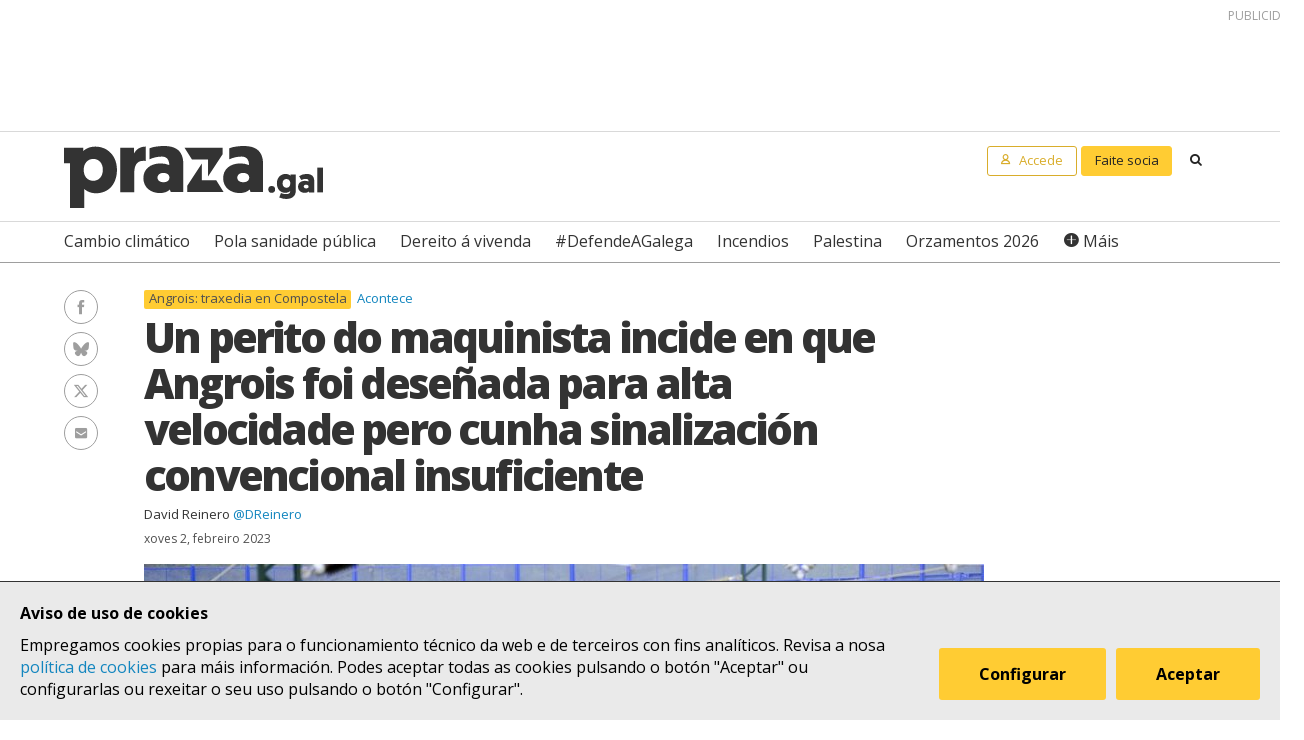

--- FILE ---
content_type: text/html; charset=UTF-8
request_url: https://praza.gal/acontece/un-perito-do-maquinista-incide-en-que-angrois-foi-desenada-para-alta-velocidade-pero-cunha-sinalizacion-convencional-insuficiente
body_size: 9242
content:
<!DOCTYPE html>
<html lang="gl">
<head>
    <meta charset="utf-8">
    <meta name="viewport" content="width=device-width, initial-scale=1">
    <title>Un perito do maquinista incide en que Angrois foi deseñada para alta velocidade pero cunha sinalización convencional insuficiente - Praza Pública</title>
    <meta name="description" content="Miguel Yunquera, experto condutor, considera “totalmente inxustificada” a desconexión do sistema de control constante da velocidade (ERTMS) decidida polo cargo de Adif acusado"/>

    <meta property="og:site_name" content="Praza Pública">
    <meta property="og:url" content="https://praza.gal/acontece/un-perito-do-maquinista-incide-en-que-angrois-foi-desenada-para-alta-velocidade-pero-cunha-sinalizacion-convencional-insuficiente">
    <meta property="og:title" content="Un perito do maquinista incide en que Angrois foi deseñada para alta velocidade pero cunha sinalización convencional insuficiente - Praza Pública">
    <meta property="og:description" content="Miguel Yunquera, experto condutor, considera “totalmente inxustificada” a desconexión do sistema de control constante da velocidade (ERTMS) decidida polo cargo de Adif acusado">
    <meta property="og:image"
          content="https://praza.gal/media/cache/open_graph/uploads/2018-10-18-eje-atlantico-santiago-vigo-angrois-fja2669-38aefb6.jpeg">
        <meta property="og:type" content="article">
    <meta property="article:published_time" content="2023-02-02T15:11:00.000000Z">
            <meta property="article:section" content="Acontece">
        <meta property="fb:pages" content="216064968458804">

    <meta name="twitter:card" content="summary_large_image">
    <meta name="twitter:site" content="@prazapublica">
    <meta name="twitter:title" content="Un perito do maquinista incide en que Angrois foi deseñada para alta velocidade pero cunha sinalización convencional insuficiente - Praza Pública">
    <meta name="twitter:description" content="Miguel Yunquera, experto condutor, considera “totalmente inxustificada” a desconexión do sistema de control constante da velocidade (ERTMS) decidida polo cargo de Adif acusado">
    <meta name="twitter:image" content="https://praza.gal/media/cache/open_graph/uploads/2018-10-18-eje-atlantico-santiago-vigo-angrois-fja2669-38aefb6.jpeg">

    <link rel="alternate" hreflang="gl" href="https://praza.gal/acontece/un-perito-do-maquinista-incide-en-que-angrois-foi-desenada-para-alta-velocidade-pero-cunha-sinalizacion-convencional-insuficiente">
    <link rel="canonical" href="https://praza.gal/acontece/un-perito-do-maquinista-incide-en-que-angrois-foi-desenada-para-alta-velocidade-pero-cunha-sinalizacion-convencional-insuficiente">

            <link href="https://fonts.googleapis.com/css?family=Open+Sans:400,400i,700,700i,800" rel="stylesheet">
        <link href="https://fonts.googleapis.com/css?family=PT+Serif" rel="stylesheet">
        <link rel="stylesheet" href="/build/praza/css/app.e3972bdb.css">
    
    <link rel="apple-touch-icon" sizes="180x180" href="/apple-touch-icon.png">
    <link rel="icon" type="image/png" sizes="32x32" href="/favicon-32x32.png">
    <link rel="icon" type="image/png" sizes="16x16" href="/favicon-16x16.png">
    <link rel="manifest" href="/site.webmanifest">
    <link rel="mask-icon" href="/safari-pinned-tab.svg" color="#ffffff">
    <meta name="msapplication-TileColor" content="#ffffff">
    <meta name="theme-color" content="#ffffff">


    <!-- Global site tag (gtag.js) - Google Analytics -->
    <script async src="https://www.googletagmanager.com/gtag/js?id=G-H803MQBCZN"></script>
</head>
<body class="tpl-article-single pg-news-article-single">
    <div class="site-header-wrapper" id="site-header">
    <ads endpoint="https://praza.gal/publicidade/header"></ads>
    <header class="ml-site-header">
        <div class="site-header-inner-wrapper">
            <div class="brand-wrapper">
                <span class="nav-toggle" @click="toggleMenu">
                    <span></span>
                    <span></span>
                    <span></span>
                </span>

                <div class="logo-wrapper">
                    <a class="logo image" href="/"><span class="is-sr-only">Praza</span></a>
                </div>

                            </div>

            <div class="user-menu-wrapper">
                <nav class="user-menu">
                                            <a href="/accede" class="button-alt button-small login-button user">
                            <span class="text">Accede</span>
                        </a>

                        <a href="/faitedepraza" class="button button-small register-button">
                            Faite socia
                        </a>
                    
                    <a class="button button-small search-button search"
                       href="/buscar">
                        <span class="is-sr-only">Buscar</span>
                    </a>
                </nav>
            </div>
        </div>

        <div class="hot-topics-wrapper">
            <nav class="at-hot-topics">
                <ul class="hot-topics-list">
                                            <li><a href="/temas/cambio-climatico"
                               class="topic">Cambio climático</a></li>
                                            <li><a href="/temas/pola-sanidade-publica"
                               class="topic">Pola sanidade pública</a></li>
                                            <li><a href="/temas/dereito-a-vivenda"
                               class="topic">Dereito á vivenda</a></li>
                                            <li><a href="/temas/defendeagalega"
                               class="topic">#DefendeAGalega</a></li>
                                            <li><a href="/temas/incendios"
                               class="topic">Incendios</a></li>
                                            <li><a href="/temas/palestina"
                               class="topic">Palestina</a></li>
                                            <li><a href="/temas/orzamentos-2026"
                               class="topic">Orzamentos 2026</a></li>
                    
                    <li><a href="#" @click.prevent="toggleMenu" class="topic plus">Máis</a></li>
                </ul>
            </nav>
        </div>

        <div class="menu-wrapper" :class="{'is-open': isMenuOpen}">
            <nav class="at-menu">
                <div class="actions-wrapper">
                    <div class="search-form-wrapper">
                        <form method="get" action="/buscar" class="search-form">
                            <div class="field">
                                <label for="search-query-input" class="query-input-label">Buscar en Praza</label>
                                <div class="control control-search">
                                    <input type="search" name="q" class="query-input input" id="search-query-input"
                                           placeholder="Buscar en Praza"/>
                                    <a class="button-search search"><span class="is-sr-only">Buscar</span></a>
                                </div>
                            </div>
                        </form>
                    </div>
                    <div class="close-menu-wrapper">
                        <button class="close-menu" @click="toggleMenu">
                            <span class="is-sr-only">Ocultar menú</span>
                        </button>
                    </div>
                </div>

                <ul class="hot-topics-list">
                                            <li><a href="/temas/cambio-climatico"
                               class="topic">Cambio climático</a></li>
                                            <li><a href="/temas/pola-sanidade-publica"
                               class="topic">Pola sanidade pública</a></li>
                                            <li><a href="/temas/dereito-a-vivenda"
                               class="topic">Dereito á vivenda</a></li>
                                            <li><a href="/temas/defendeagalega"
                               class="topic">#DefendeAGalega</a></li>
                                            <li><a href="/temas/incendios"
                               class="topic">Incendios</a></li>
                                            <li><a href="/temas/palestina"
                               class="topic">Palestina</a></li>
                                            <li><a href="/temas/orzamentos-2026"
                               class="topic">Orzamentos 2026</a></li>
                                        <li><a href="/temas" class="topics-all">Ver todos os temas</a></li>
                </ul>

                <ul class="sections-list">
                    <li class="topics"><a href="/temas">Temas</a></li>
                    <li class="opinion"><a href="/opinion">Opinión</a></li>
                    <li class="dozens"><a href="/ducias">Ducias</a></li>
                </ul>

                <ul class="areas-list">
                                            <li><a href="/politica"
                               class="area">Política</a></li>
                                            <li><a href="/deportes"
                               class="area">Deportes</a></li>
                                            <li><a href="/ciencia-e-tecnoloxia"
                               class="area">Ciencia e tecnoloxía</a></li>
                                            <li><a href="/acontece"
                               class="area">Acontece</a></li>
                                            <li><a href="/cultura"
                               class="area">Cultura</a></li>
                                            <li><a href="/lecer"
                               class="area">Lecer</a></li>
                                            <li><a href="/mundo"
                               class="area">Mundo</a></li>
                                            <li><a href="/economia"
                               class="area">Economía</a></li>
                                            <li><a href="/movementos-sociais"
                               class="area">Movementos sociais</a></li>
                                    </ul>

                                    <ul class="local-editions-list">
                                                    <li><a href="/a-coruna"
                                   class="local-edition">A Coruña</a></li>
                                                    <li><a href="/ferrol"
                                   class="local-edition">Ferrol</a></li>
                                                    <li><a href="/lugo"
                                   class="local-edition">Lugo</a></li>
                                                    <li><a href="/ourense"
                                   class="local-edition">Ourense</a></li>
                                                    <li><a href="/pontevedra"
                                   class="local-edition">Pontevedra</a></li>
                                                    <li><a href="/santiago"
                                   class="local-edition">Santiago</a></li>
                                                    <li><a href="/vigo"
                                   class="local-edition">Vigo</a></li>
                                            </ul>
                            </nav>
        </div>
    </header>
</div>

<main class="main-content">
        <article id="article">
        <div class="page-wrapper">
            <div class="main-wrapper">
                <div class="ml-article-single">
                    <header class="article-header">
                                
    <ul class="at-taxonomy-list">
                    <li>
                
                                    <a href="/temas/angrois-traxedia-en-compostela" class="topic">
                        Angrois: traxedia en Compostela
                    </a>
                
                            </li>
        
                    <li>
                                    <a href="/acontece" class="area">
                        Acontece
                    </a>
                                
                            </li>
            </ul>

                        
                        <h1 class="article-headline">Un perito do maquinista incide en que Angrois foi deseñada para alta velocidade pero cunha sinalización convencional insuficiente</h1>

                        <ul class="article-authors-summary-list">
            <li class="author-wrapper">
            <a href="/xornalista/david-reinero" class="author-name">David Reinero</a>
                            <a href="https://twitter.com/DReinero" target="_blank" class="author-twitter-username">
                    @DReinero
                </a>
                    </li>
    </ul>
                        <time class="article-date" datetime="2023-02-02T15:11:00.000000Z">
                            xoves 2, febreiro 2023
                        </time>

                        <div class="social-features-list-wrapper" id="social-features-list">
    <ul class="at-social-features-list">
        <li>
            <a href="http://www.facebook.com/sharer/sharer.php?u=https://praza.gal/acontece/un-perito-do-maquinista-incide-en-que-angrois-foi-desenada-para-alta-velocidade-pero-cunha-sinalizacion-convencional-insuficiente" target="_blank" class="icon-social facebook">
                <span class="is-sr-only">Facebook</span>
            </a>
        </li>
        <li>
            <a href="https://bsky.app/intent/compose?text=Un+perito+do+maquinista+incide+en+que+Angrois+foi+dese%C3%B1ada+para+alta+velocidade+pero+cunha+sinalizaci%C3%B3n+convencional+insuficiente+%40praza.gal+https%3A%2F%2Fpraza.gal%2Facontece%2Fun-perito-do-maquinista-incide-en-que-angrois-foi-desenada-para-alta-velocidade-pero-cunha-sinalizacion-convencional-insuficiente" target="_blank" class="icon-social bluesky">
                <span class="is-sr-only">Bluesky</span>
            </a>
        </li>
        <li>
            <a href="https://twitter.com/intent/tweet?url=https://praza.gal/acontece/un-perito-do-maquinista-incide-en-que-angrois-foi-desenada-para-alta-velocidade-pero-cunha-sinalizacion-convencional-insuficiente&amp;text=Un+perito+do+maquinista+incide+en+que+Angrois+foi+dese%C3%B1ada+para+alta+velocidade+pero+cunha+sinalizaci%C3%B3n+convencional+insuficiente&amp;via=prazapublica" target="_blank" class="icon-social twitter-x">
                <span class="is-sr-only">Twitter/X</span>
            </a>
        </li>
        <li>
            <a href="whatsapp://send?text=https%3A%2F%2Fpraza.gal%2Facontece%2Fun-perito-do-maquinista-incide-en-que-angrois-foi-desenada-para-alta-velocidade-pero-cunha-sinalizacion-convencional-insuficiente" target="_blank" class="icon-social whatsapp">
                <span class="is-sr-only">WhatsApp</span>
            </a>
        </li>
        <li>
            <a href="mailto:?subject=Praza Pública&amp;body=Un perito do maquinista incide en que Angrois foi deseñada para alta velocidade pero cunha sinalización convencional insuficiente https://praza.gal/acontece/un-perito-do-maquinista-incide-en-que-angrois-foi-desenada-para-alta-velocidade-pero-cunha-sinalizacion-convencional-insuficiente" target="_blank" class="icon-social e-mail">
                <span class="is-sr-only">Enviar un e-mail</span>
            </a>
        </li>
            </ul>
</div>
                                                    <figure class="at-image" data-gallery="article">
                                <a href="https://praza.gal/storage/uploads/2018-10-18-eje-atlantico-santiago-vigo-angrois-fja2669-38aefb6.jpeg" @click.prevent="openFullScreenGallery('article', $event.target)">
                                    <img src="https://praza.gal/media/cache/news_article_thumbnail/uploads/2018-10-18-eje-atlantico-santiago-vigo-angrois-fja2669-38aefb6.jpeg" alt="" />
                                </a>

                                <figcaption class="image-caption">Sinalización e sistemas de seguridade na curva de Angrois &copy; Adif</figcaption>
                            </figure>
                                            </header>

                    	<div class="archive-refs-wrapper">
		<section class="ml-archive-refs">
			<div class="archive-title-wrapper">
				<h1 class="archive-refs-title angle-right icon-angle-right">
					<span class="is-sr-only">Hemeroteca</span>
				</h1>
			</div>

			<div class="archive-refs-list-wrapper">
				<ul class="at-archive-refs-list">
										<li>
						<h1 class="ref-title">
							<a href="/acontece/os-catro-ou-cinco-elementos-do-sistema-de-seguridade-desconectado-nos-alvia-que-podian-evitar-o-despiste-do-maquinista">
								Os catro (ou cinco) elementos do sistema de seguridade desconectado nos Alvia que podían evitar o despiste do maquinista
							</a>
						</h1>
						<time class="ref-date" datetime="2022-11-12T08:41:00.000000Z">
                            sábado 12, novembro 2022
						</time>
					</li>
										<li>
						<h1 class="ref-title">
							<a href="/politica/asi-funcionan-os-sistemas-asfa-e-ertms-de-seguridade-ferroviaria-e-asi-fallaron-en-angrois">
								Así funcionan os sistemas ASFA e ERTMS de seguridade ferroviaria e así fallaron en Angrois
							</a>
						</h1>
						<time class="ref-date" datetime="2020-03-06T10:05:00.000000Z">
                            venres 6, marzo 2020
						</time>
					</li>
										<li>
						<h1 class="ref-title">
							<a href="/acontece/non-foi-o-mesmo-pensar-en-pontedeume-que-nun-incendio-asi-explica-renfe-a-perda-de-conciencia-situacional-do-maquinista-de-angrois">
								Non foi o mesmo pensar en Pontedeume que nun incendio: así explica Renfe a &quot;perda de conciencia situacional&quot; do maquinista de Angrois
							</a>
						</h1>
						<time class="ref-date" datetime="2022-12-03T08:21:00.000000Z">
                            sábado 3, decembro 2022
						</time>
					</li>
										<li>
						<h1 class="ref-title">
							<a href="/acontece/un-perito-de-adif-di-no-xuizo-de-angrois-que-o-maquinista-non-pode-ir-lendo-a-prensa-e-a-xuiza-relativiza-esa-e-outras-peritaxes-de-parte">
								Un perito de Adif di no xuízo de Angrois que o maquinista non pode ir &quot;lendo a prensa&quot; e a xuíza relativiza esa e outras peritaxes de parte
							</a>
						</h1>
						<time class="ref-date" datetime="2023-01-31T12:54:00.000000Z">
                            martes 31, xaneiro 2023
						</time>
					</li>
									</ul>
			</div>
		</section>
	</div>

                    <div class="article-body">
                        <ads endpoint="/publicidade/article-pre-body"></ads>

                                                                                                                                                        <div class="article-body-text-wrapper">
	<div class="content article-body-text">
	    <blockquote><p>Miguel Yunquera, experto condutor, considera “totalmente inxustificada” a desconexión do sistema de control constante da velocidade (ERTMS) decidida polo cargo de Adif acusado</p></blockquote><p>Tras os peritos de parte designados por Adif, que exculparon á empresa pública <a href="https://praza.gal/politica/a-directora-de-seguridade-de-adif-salienta-no-xuizo-de-angrois-o-segura-que-era-a-curva">para a que traballan</a> ou coa que <a href="https://praza.gal/acontece/un-perito-de-adif-di-no-xuizo-de-angrois-que-o-maquinista-non-pode-ir-lendo-a-prensa-e-a-xuiza-relativiza-esa-e-outras-peritaxes-de-parte">tiveron contratos</a>, este xoves compareceu no xuízo polo accidente de Angrois o primeiro dos tres peritos designados pola defensa do maquinista do Alvia, un <strong>condutor de trens experimentado e con responsabilidades no sindicato de maquinistas (Semaf)</strong> que colabora en investigacións de accidentes ferroviarios e na mellora da normativa por parte dos entes estatais con competencias no sector.</p><p>Durante a súa comparecencia o experto, <strong>Miguel Yunquera</strong>, incidiu en que a liña de alta velocidade Ourense-Santiago foi deseñada para contar co sistema de control constante propio da alta velocidade (ERTMS) pero que sen el cando ocorreu o accidente quedaron en evidencia as eivas da sinalización convencional de amparo, o sistema de control puntual ASFA. [<a href="https://praza.gal/politica/asi-funcionan-os-sistemas-asfa-e-ertms-de-seguridade-ferroviaria-e-asi-fallaron-en-angrois">Así funcionan os sistemas ASFA e ERTMS de seguridade ferroviaria e así fallaron en Angrois</a>]</p>
	</div>
</div>                                    
                                                                                                        <div class="image-wrapper">
    <figure class="at-image" data-gallery="article">
        <a href="https://praza.gal/storage/uploads/perito-4800fe8.jpeg" @click.prevent="openFullScreenGallery('article', $event.target)">
            <img src="https://praza.gal/storage/uploads/perito-4800fe8.jpeg" alt="" />
        </a>
            <figcaption class="image-caption">Miguel Yunquera, perito maquinista designado pola defensa do condutor do Alvia CC-BY-SA Praza Pública</figcaption>
    </figure>
</div>                                    
                                                                                                        <div class="article-body-text-wrapper">
	<div class="content article-body-text">
	    <p>Yunquera tentou facer ver que tanto <strong>a sinalización nas vías como o libro horario que indicaba aos maquinistas a velocidade en cada punto do recorrido presentaban erros</strong>, algúns deles <a href="https://praza.gal/acontece/o-responsable-de-renfe-que-investigou-angrois-detectou-varias-eivas-na-sinalizacion-pero-non-as-ve-relevantes-para-o-sinistro">admitidos</a> polos investigadores oficiais do ministerio, que evidencian que quen deseñou a liña só pensaba en que estivese cuberta co ERTMS. Pero este non foi finalmente instalado na curva de Angrois senón só ata uns quilómetros antes e, malia que nese punto de remate <a href="https://praza.gal/acontece/os-catro-ou-cinco-elementos-do-sistema-de-seguridade-desconectado-nos-alvia-que-podian-evitar-o-despiste-do-maquinista">podía igualmente actuar sobre o tren</a> e alertar ao maquinista, o sistema fora desconectado tamén a bordo dos Alvia un ano antes do accidente.</p>
	</div>
</div>                                    
                                                                            <ads endpoint="/publicidade/article-body-block?slice=1"></ads>                                                                                                                                                <div class="article-body-text-wrapper">
	<div class="content article-body-text">
	    <p>Sen o ERTMS de control constante dos trens, o sistema convencional ASFA de control puntual da velocidade, o habitual na gran maioría da rede ferroviaria estatal, non estaba configurado en Angrois para poder evitar un exceso de velocidade. Fronte ás afirmacións de Adif de que a normativa non prevía que se sinalizasen puntos como Angrois, o perito do maquinista fixo ver que había varias posibilidades para protexer a curva co ASFA.</p><p>Yunquera tamén censurou a desconexión do ERTMS a bordo dos Alvia autorizada polo <a href="https://praza.gal/politica/o-cargo-a-dedo-con-psoe-e-pp-acusado-por-angrois-que-sempre-negou-recibir-presions-politicas">cargo de Adif acusado</a> no xuízo xunto co maquinista. O perito considerou <strong>“totalmente inxustificada”</strong> a decisión xa que os fallos que se rexistraban nel non afectaban á seguridade, como <a href="https://praza.gal/acontece/a-seguridade-reduciuse-un-millon-de-veces-din-dous-expertos-no-sistema-de-control-da-velocidade-desconectado-en-angrois">xa declararon varios expertos</a>.</p>
	</div>
</div>                                    
                                                                                                        <div class="at-embed">
    <iframe frameborder="0" height="600" src="https://uploads.knightlab.com/storymapjs/acfee09a2d1e803d33bd4786a10ffc52/angrois/index.html" width="800"></iframe>
</div>                                    
                                                                                                        <div class="article-body-text-wrapper">
	<div class="content article-body-text">
	    <p>O perito tamén foi preguntado pola posibilidade de que un maquinista sufra máis que un despiste, unha “perda de conciencia situacional” como a que sufriu o condutor do Alvia tras recibir a chamada do interventor, concepto <a href="https://praza.gal/acontece/non-foi-o-mesmo-pensar-en-pontedeume-que-nun-incendio-asi-explica-renfe-a-perda-de-conciencia-situacional-do-maquinista-de-angrois">aceptado mesmo por Renfe</a>. <strong>Yunquera dixo que el mesmo sufriu unha perda de conciencia situacional</strong> cando era maquinista nunha liña de proximidade en Catalunya con varios túneles seguidos de paradas. Segundo dixo, preparouse para frear pensando que tras un túnel estaba a seguinte parada pero sorprendeuse porque non había tal parada. <strong>“Calquera maquinista con experiencia o normal é que diga que tivo algunha”</strong>, dixo.&nbsp;</p>
	</div>
</div>                                    
                                                                            <ads endpoint="/publicidade/article-body-block?slice=2"></ads>                                                                                                                                                <div class="article-body-text-wrapper">
	<div class="content article-body-text">
	    <blockquote><p>O comparecente dixo que el mesmo sufriu unha "perda de conciencia situacional" como a que impediu frear ao maquinista do Alvia, máis que un despiste e concepto admitido tamén por Renfe</p></blockquote><p>O avogado da plataforma de vítimas preguntou ao perito pola afirmación de varios comparecentes de Adif de que a formación que reciben os maquinistas é un xeito de controlar esas perdas de conciencia situacional, ao que o perito dixo que a formación de nada sirve cando un non é consciente sequera de onde está.</p><p>Pola súa banda, a Avogacía do Estado en defensa de Adif tentou tombar a solvencia do perito facendo ver que non era tan experto en condución ferroviaria como pretendía, ademais de salientar a súa ligazón co sindicato de maquinistas.</p>
	</div>
</div>                                    
                                                                                                        <div class="image-wrapper">
    <figure class="at-image" data-gallery="article">
        <a href="https://praza.gal/storage/xornal/uploads/fotos/foto/57eab0740db89-peritos.jpg" @click.prevent="openFullScreenGallery('article', $event.target)">
            <img src="https://praza.gal/storage/xornal/uploads/fotos/foto/57eab0740db89-peritos.jpg" alt="" />
        </a>
            <figcaption class="image-caption">Peritos inspeccionando as vías en Angrois Dominio Público Sumario xudicial</figcaption>
    </figure>
</div>                                    
                                                                                                        <div class="article-body-text-wrapper">
	<div class="content article-body-text">
	    <blockquote><p>Os peritos do maquinista son os últimos da parte penal do xuízo, antes de que comparezan as vítimas a partir do 14 de febreiro e ata xuño</p></blockquote><p>As declaracións dos peritos de parte destes días chegan tras a comparecencias dos tres peritos xudiciais supostamente independentes, dous dos cales apuntaron&nbsp;<a href="https://praza.gal/acontece/o-perito-mais-independente-que-analizou-angrois-ratifica-que-adif-tina-a-obriga-de-avaliar-e-paliar-o-risco-da-curva">responsabilidades</a>de Adif ou do seu cargo acusado por non habilitar medidas que paliasen o erro humano&nbsp;<a href="https://praza.gal/politica/a-alerta-sobre-o-risco-de-angrois-que-chegou-a-dez-tecnicos-de-renfe-e-algun-nin-leu">previsible</a>que cometeu o condutor do Alvia. Nesa mesma liña se pronunciou tamén un&nbsp;<a href="https://praza.gal/acontece/o-experto-ferroviario-da-ue-di-que-adif-e-renfe-tinan-a-obriga-compartida-de-controlar-o-exceso-de-velocidade-en-angrois">experto da Axencia Ferroviaria Europea</a>cuxa independencia non foi posta en dúbida por ningunha parte. Pola contra, un terceiro perito xudicial,&nbsp;<a href="https://praza.gal/politica/dous-dos-tres-peritos-clave-no-xuizo-de-angrois-foron-designados-a-dedo-pola-xunta">elixido pola Xunta</a>, asegurou que Adif actuara&nbsp;<a href="https://praza.gal/acontece/compre-ter-en-conta-que-o-ser-humano-antes-ou-despois-vai-cometer-fallos-di-o-primeiro-dos-tres-peritos-xudiciais-de-angrois">conforme á normativa</a>.</p>
	</div>
</div>                                    
                                                                            <ads endpoint="/publicidade/article-body-block?slice=3"></ads>                                                                                                            
                                                            
                                                                        </div>
                </div>
            </div>
        </div>

        
                    
            <div class="page-wrapper">
                <div class="main-wrapper">
                    <div class="article-footer-wrapper">
                        <footer class="article-footer">
                            <div class="ml-authors-list">
                                <ul class="authors-list">
                                                                            <li>
                                            <div class="at-author">
    <div class="author-image-wrapper">
                    <img class="image" src="https://praza.gal/media/cache/author_thumbnail/xornal/uploads/xornalistas/foto/558bae9395ea2-52f8bafe7d412-alv_131231_001.jpg"
                 alt="David Reinero"/>
            </div>

    <header class="author-header">
        <h1 class="author-name">
            <a href="/xornalista/david-reinero">David Reinero</a>
        </h1>

                    <div class="author-info">
                <p>Xornalista de datos máis que de anécdotas, forma parte da redacción de Praza Pública desde 2016 tras facer de todo en El País, Xornal de Galicia e Atlántico Diario</p>
            </div>
        
                    <div class="social-features-list-wrapper">
                <ul class="at-social-features-list">
                                            <li>
                            <a href="https://twitter.com/DReinero" target="_blank"
                               class="icon icon-social twitter-x">
                                <span class="is-sr-only">Ver perfil de Twitter</span>
                            </a>
                        </li>
                    
                                    </ul>
            </div>
            </header>
</div>                                        </li>
                                                                    </ul>
                            </div>

                            <div class="button-wrapper">
                                <button class="button button-block" @click="showComments">Ver comentarios</button>
                            </div>
                            <div id="disqus_thread" data-disqus="ec144f6d-3680-4d00-b98f-28a4fcc57e3d"></div>
                        </footer>
                    </div>

                    <ads endpoint="/publicidade/article-footer"></ads>
                </div>
            </div>

            <full-screen-gallery-viewer
                    v-model="fullScreenGalleryItems"
                    :open="isFullScreenGalleryOpen"
                    :target="target"
                    @close="handleFullScreenGalleryClose"
            ></full-screen-gallery-viewer>

            <div class="membership-banner-wrapper">
    <div class="membership-banner-inner-wrapper">
        <div class="at-membership-banner">
            <figure class="membership-banner-image-wrapper">
                <img class="membership-banner-image" src="/build/static/banner-socias.png" alt="" />
            </figure>

            <div class="membership-banner-header-wrapper">
                <header class="membership-banner-header">
                    <h1 class="membership-banner-title">Grazas ás socias e socios editamos un xornal plural</h1>
                    <div class="membership-banner-text">
                        As socias e socios de Praza.gal son esenciais para editarmos cada día un xornal plural. Dende moi pouco a túa achega económica pode axudarnos a soster e ampliar a nosa redacción e, así, a contarmos máis, mellor e sen cancelas.
                    </div>
                    <div class="button-wrapper">
                        <a href="/faitedepraza" class="button button-secondary">Quero ser de Praza</a>
                    </div>
                </header>
            </div>
        </div>
    </div>
</div>
            <div class="page-wrapper">
                <div class="main-wrapper">
                    <aside class="article-related-content">
                        <section class="ml-articles-list">
                            
                            <ads endpoint="/publicidade/article-related"></ads>

                                                            <h3 class="articles-list-title">
                                    Máis sobre
                                                                            Angrois: traxedia en Compostela
                                                                    </h3>
                                <ul class="articles-list is-2-col is-highlighted">
                                                                            <li><article class="at-article-summary">
            <a class="article-summary-image-wrapper" href="/politica/a-audiencia-asume-que-a-normativa-permitia-un-accidente-por-despiste-na-lina-de-alta-velocidade-de-angrois">
            <img class="article-summary-image" src="https://praza.gal/media/cache/news_article_thumbnail/uploads/foto-3dfb7da.jpeg" alt="">
        </a>
    
    <header class="article-summary-header">
                
    <ul class="at-taxonomy-list">
                    <li>
                
                                    <a href="/temas/angrois-traxedia-en-compostela" class="topic">
                        Angrois: traxedia en Compostela
                    </a>
                
                            </li>
        
                    <li>
                                    <a href="/politica" class="area">
                        Política
                    </a>
                                
                            </li>
            </ul>
        <h2 class="article-summary-headline">
            <a href="/politica/a-audiencia-asume-que-a-normativa-permitia-un-accidente-por-despiste-na-lina-de-alta-velocidade-de-angrois">
                A Audiencia asume que a normativa permitía un accidente por despiste na liña de alta velocidade de Angrois
            </a>
        </h2>
        <time class="article-summary-date" datetime="2026-01-24T07:30:00.000000Z">
            sábado 24, xaneiro 2026
        </time>
        <div class="article-summary-body">
            <div class="article-summary-body-inner-wrapper">
                <p>"Seguiuse a normativa técnica común de toda a rede ferroviaria española", di a sentenza para exculpar o cargo de Adif e deitar toda a responsabilidade do accidente de Angrois no maquinista</p>
            </div>

                    </div>
    </header>
</article>
</li>
                                                                            <li><article class="at-article-summary">
            <a class="article-summary-image-wrapper" href="/acontece/a-audiencia-absolve-por-angrois-o-ex-xefe-de-seguridade-de-adif-e-manten-a-condena-do-maquinista">
            <img class="article-summary-image" src="https://praza.gal/media/cache/news_article_thumbnail/uploads/img-7473-80b496e.jpeg" alt="">
        </a>
    
    <header class="article-summary-header">
                
    <ul class="at-taxonomy-list">
                    <li>
                
                                    <a href="/temas/angrois-traxedia-en-compostela" class="topic">
                        Angrois: traxedia en Compostela
                    </a>
                
                            </li>
        
                    <li>
                                    <a href="/acontece" class="area">
                        Acontece
                    </a>
                                
                            </li>
            </ul>
        <h2 class="article-summary-headline">
            <a href="/acontece/a-audiencia-absolve-por-angrois-o-ex-xefe-de-seguridade-de-adif-e-manten-a-condena-do-maquinista">
                A Audiencia absolve por Angrois o ex-xefe de seguridade de Adif e mantén a condena do maquinista
            </a>
        </h2>
        <time class="article-summary-date" datetime="2026-01-23T09:55:00.000000Z">
            venres 23, xaneiro 2026
        </time>
        <div class="article-summary-body">
            <div class="article-summary-body-inner-wrapper">
                <p>Dúas maxistradas corrixen a sentenza do Xulgado do Penal 2 de Santiago mentres que unha terceira emitiu un voto particular pedindo manter a condena do cargo de Adif</p>
            </div>

                    </div>
    </header>
</article>
</li>
                                                                    </ul>
                                                    </section>
                    </aside>
                </div>
            </div>
            </article>
</main>

    <div class="site-footer-wrapper" id="site-footer">
    <footer class="ml-site-footer">
        <div class="site-footer-inner-wrapper">

            <div class="footer-links footer-links--no-expandable">
                <h1 class="footer-links-title">Síguenos</h1>
                <div class="social-features-list-wrapper">
                    <ul class="at-social-features-list">
                        <li>
                            <a href="https://www.facebook.com/prazapublica" target="_blank"
                               class="icon-social facebook">
                                <span class="is-sr-only">Facebook</span>
                            </a>
                        </li>
                        <li>
                            <a href="https://www.instagram.com/praza.gal/" target="_blank"
                               class="icon-social instagram">
                                <span class="is-sr-only">Instagram</span>
                            </a>
                        </li>
                        <li>
                            <a href="https://bsky.app/profile/praza.gal" target="_blank" class="icon-social bluesky">
                                <span class="is-sr-only">Bluesky</span>
                            </a>
                        </li>
                        <li>
                            <a href="https://twitter.com/prazapublica" target="_blank" class="icon-social twitter-x">
                                <span class="is-sr-only">Twitter/X</span>
                            </a>
                        </li>
                        <li>
                            <a href="https://www.youtube.com/channel/UCPT8yrs6YnIngJ_GrwOc7FQ" target="_blank"
                               class="icon-social youtube">
                                <span class="is-sr-only">Youtube</span>
                            </a>
                        </li>
                        <li>
                            <a href="https://t.me/prazapublica" target="_blank" class="icon-social telegram">
                                <span class="is-sr-only">Telegram</span>
                            </a>
                        </li>
                        <li>
                            <a href="/rss/novas" class="icon-social rss" title="RSS Novas">
                                <span class="is-sr-only">RSS Novas</span>
                            </a>
                        </li>
                        <li>
                            <a href="/rss/opinion" class="icon-social rss" title="RSS Opinión">
                                <span class="is-sr-only">RSS Opinión</span>
                            </a>
                        </li>
                    </ul>
                </div>
            </div>

            <div class="footer-links">
                <h1 class="footer-links-title" @click="toggleFooterMenu">
                    <span>Sobre Praza</span>
                    <span class="footer-links-title__icon caret-down"></span>
                </h1>
                <ul class="footer-links-list">
                                            <li><a href="/sobre-praza/fundacion-praza-publica">Fundación Praza Pública</a></li>
                                            <li><a href="/sobre-praza/contacto">Contacto</a></li>
                                            <li><a href="/sobre-praza/licenzas">Licenzas</a></li>
                                            <li><a href="/sobre-praza/colofon">Colofón</a></li>
                                            <li><a href="/sobre-praza/legal">Legal</a></li>
                                            <li><a href="/sobre-praza/as-cookies">As cookies </a></li>
                                            <li><a href="/sobre-praza/in-english">In English</a></li>
                                    </ul>
            </div>

            <div class="footer-links">
                <h1 class="footer-links-title" @click="toggleFooterMenu">
                    Axuda
                    <span class="footer-links-title__icon caret-down"></span>
                </h1>
                <ul class="footer-links-list footer-links-list--expanded">
                                            <li><a href="/axuda/como-contratar-publicidade-en-praza.gal">Como contratar publicidade en Praza.gal?</a></li>
                                            <li><a href="/axuda/como-escribir-en-praza.gal">Como escribir en Praza.gal?</a></li>
                                            <li><a href="/axuda/como-se-financia">Como se financia?</a></li>
                                            <li><a href="/axuda/as-contas-de-praza">As contas de Praza</a></li>
                                            <li><a href="/axuda/desgravacion-de-doazons">Desgravación de doazóns</a></li>
                                    </ul>
            </div>

            <div class="footer-links">
                <h1 class="footer-links-title" @click="toggleFooterMenu">
                    Todas as áreas
                    <span class="footer-links-title__icon caret-down"></span>
                </h1>
                <ul class="footer-links-list">
                                            <li><a href="/politica">Política</a>
                        </li>
                                            <li><a href="/deportes">Deportes</a>
                        </li>
                                            <li><a href="/ciencia-e-tecnoloxia">Ciencia e tecnoloxía</a>
                        </li>
                                            <li><a href="/acontece">Acontece</a>
                        </li>
                                            <li><a href="/cultura">Cultura</a>
                        </li>
                                            <li><a href="/lecer">Lecer</a>
                        </li>
                                            <li><a href="/mundo">Mundo</a>
                        </li>
                                            <li><a href="/economia">Economía</a>
                        </li>
                                            <li><a href="/movementos-sociais">Movementos sociais</a>
                        </li>
                                    </ul>
            </div>

            <div class="footer-links">
                <h1 class="footer-links-title" @click="toggleFooterMenu">
                    Lugares
                    <span class="footer-links-title__icon caret-down"></span>
                </h1>
                <ul class="footer-links-list">
                                            <li>
                            <a href="/a-coruna">A Coruña</a>
                        </li>
                                            <li>
                            <a href="/ferrol">Ferrol</a>
                        </li>
                                            <li>
                            <a href="/lugo">Lugo</a>
                        </li>
                                            <li>
                            <a href="/ourense">Ourense</a>
                        </li>
                                            <li>
                            <a href="/pontevedra">Pontevedra</a>
                        </li>
                                            <li>
                            <a href="/santiago">Santiago</a>
                        </li>
                                            <li>
                            <a href="/vigo">Vigo</a>
                        </li>
                                    </ul>
            </div>
        </div>

        <div class="logo-wrapper">
            <a class="foundation-logo image" href="/sobre-praza/fundacion-praza-publica">
                <span class="is-sr-only">Fundación Praza Pública</span>
            </a>

            <a class="nrede-logo image" href="https://xornalistas.gal/colexio/rexistro-de-medios-dixitais-galegos/"
               target="_blank">
                <span class="is-sr-only">NRede - Rexistro de Medio Dixitais Galegos</span>
            </a>
        </div>

        <cookie-banner g-analytics-id="G-H803MQBCZN"></cookie-banner>
    </footer>
</div>

        <script src="/build/runtime.38458af0.js" defer></script><script src="/build/praza/js/header.3d80ab49.js" defer></script>
    <script src="/build/praza/js/footer.293b92fe.js" defer></script>


    <script src="/build/praza/js/pages/article-single.02ac9138.js" defer></script>
</body>
</html>


--- FILE ---
content_type: text/html
request_url: https://uploads.knightlab.com/storymapjs/acfee09a2d1e803d33bd4786a10ffc52/angrois/index.html
body_size: 2650
content:
<!DOCTYPE html>
<html lang="en">
<head>
<title>StoryMapJS: Angrois</title>
<meta charset="utf-8">
<meta name="twitter:card" content="summary" />
<meta name="twitter:site" content="@knightlab" />
<meta property="og:type" content="website" />
<meta property="og:title" content="Angrois" />
<meta property="og:description" content="24-7-2013
Accidente de Angrois">
<meta property="og:url" content="https://uploads.knightlab.com/storymapjs/acfee09a2d1e803d33bd4786a10ffc52/angrois/index.html" />
<meta property="og:image" content="https://s3.amazonaws.com/uploads.knightlab.com/storymapjs/acfee09a2d1e803d33bd4786a10ffc52/angrois/_images/Libro.jpg" />
<meta property="og:site_name" content="StoryMapJS" />
<meta name="description" content="24-7-2013
Accidente de Angrois">
<meta name="apple-mobile-web-app-capable" content="yes">
<meta name="apple-touch-fullscreen" content="yes">
<meta name="viewport" content="width=device-width, initial-scale=1.0, maximum-scale=1.0">
<link rel="shortcut icon" href="//cdn.knightlab.com/libs/blueline/latest/assets/logos/favicon.ico">
<link rel="stylesheet" href="//cdn.knightlab.com/libs/storymapjs/latest/css/storymap.css">
<link rel="alternate" type="application/json+oembed" href="https://oembed.knightlab.com/storymap/?url=https%3A//uploads.knightlab.com/storymapjs/acfee09a2d1e803d33bd4786a10ffc52/angrois/index.html">
<script type="text/javascript" src="//cdn.knightlab.com/libs/storymapjs/latest/js/storymap-min.js"></script>
<script type="text/javascript" src="//cdn.knightlab.com/libs/storymapjs/latest/js/json2.min.js"></script>
<style>
html, body {
    width: 100%;
    height: 100%;
    padding: 0;
    margin: 0;
}
#storymap-embed {
    /*border: 1px solid #999;*/
}
</style>
<!-- HTML5 shim, for IE6-8 support of HTML elements--><!--[if lt IE 9]>
<script src="//html5shim.googlecode.com/svn/trunk/html5.js"></script><![endif]-->
</head>
<body>
<div id="storymap-embed"></div>

<!-- Global site tag (gtag.js) - Google Analytics -->
<script async src="https://www.googletagmanager.com/gtag/js?id=UA-27829802-2"></script>
<script>
  window.dataLayer = window.dataLayer || [];
  function gtag(){dataLayer.push(arguments);}
  gtag('js', new Date());

  gtag('config', 'UA-27829802-2',
    {
      'anonymize_ip': true,
      'linker': {
          'domains': ['knightlab.com']
        }
    });

  gtag('event', 'EmbeddedIn', {
    'event_label': document.referrer,
    'event_category': 'StoryMapJS',
    'non_interaction': true
  });
</script>
<!-- End Google Analytics -->

<script type="text/javascript">

function parseQuerystring() {
    var nvpair = {};
    var qs = window.location.search.replace('?', '');
    var pairs = qs.split('&');

    for(var i = 0; i < pairs.length; i++) {
        var p = pairs[i].split('=');
        nvpair[p[0]] = p[1];
    }
    return nvpair;
}

function getScriptPath(scriptname) {
    var scriptTags = document.getElementsByTagName('script');

    for(var i = 0; i < scriptTags.length; i++) {
        if(scriptTags[i].src.match(scriptname)) {
            script_path = scriptTags[i].src;
            return script_path.split('?')[0].split('/').slice(0, -1).join('/');
        }
    }
    return '';
}

function url_join(url, concat) { // see http://stackoverflow.com/questions/2676178/joining-relative-urls
    function build(parts,container) {
        for (var i = 0, l = parts.length; i < l; i ++) {
            if (parts[i] == '..') {
                container.pop();
            } else if (parts[i] == '.') {
                continue;
            } else {
                container.push(parts[i]);
            }
        }
    }
    var url_parts = [ ];
    build(url.split('/'),url_parts);
    build(concat.split('/'),url_parts);
    return url_parts.join('/');
}


var storymap = null;
var storymap_url = '//uploads.knightlab.com/storymapjs/acfee09a2d1e803d33bd4786a10ffc52/angrois/published.json'; //decodeURIComponent(params['url']);

var params = parseQuerystring();

/* don't need this anymore
if(!!navigator.userAgent.match(/AppleWebKit\/.* Mobile\//)
|| !!navigator.userAgent.match(/Version\/[\d\.]+.*Safari/)
|| !!navigator.userAgent.toLowerCase().match(/msie [789]/)) {
    if(storymap_url.match(/^https?:\/\/www\.googledrive\.com\/host\//)) {
        storymap_url = location.protocol+'//proxy.knightlab.com/'+storymap_url.split('://')[1];
        trace('proxy, '+storymap_url);
    }
}
*/
var options = {
    script_path: getScriptPath(/storymap(-min)?\.js/),
    start_at_slide: 0
};

if(params.hasOwnProperty('start_at_slide')) {
    options.start_at_slide = parseInt(params.start_at_slide);
}

function storymap_onload(d) {
    trace('embed: storymap data loaded');

    if (d && d.storymap) {
        var font = "stock:default";
        if(d.font_css) {
            font = d.font_css;
        }
        if(font.indexOf("stock:") == 0) {
            var font_name = font.split(':')[1];
            var base_url = url_join(options.script_path,"../css/fonts");
            font = url_join(base_url, "font." + font_name + ".css");
        } else if(!font.match('^(http|https|//)')) {
            font = url_join(options.script_path, font);
        }
        VCO.Load.css(font,function(){ trace('font loaded: ' + font);});
        storymap = new VCO.StoryMap('storymap-embed', d, options);
    }
}

function storymap_getjson() {
    if('withCredentials' in new XMLHttpRequest()) {
        // Supports cross-domain requests
        trace('embed: loading data via XMLHttpRequest');
        VCO.getJSON(storymap_url, storymap_onload);
    } else if(typeof XDomainRequest !== "undefined") {
        // Use IE-specific "CORS" code with XDR
        trace('embed: loading data via XDomainRequest');
        var xdr = new XDomainRequest();
        xdr.onload = function() {
            storymap_onload(JSON.parse(xdr.responseText));
        };
        xdr.onerror = function() {
            trace('embed: error loading data via XDomainRequest');
        };
        xdr.onprogress = function() {};
        xdr.open("get", storymap_url);
        xdr.send();
    }
}

window.onload = function() {
    if(storymap_url.match('\\.js$')) {
        trace('embed: loading data via script injection');
        var loaded = false;
        var script = document.createElement("script");
        script.type = "text/javascript";
        script.src  = storymap_url;
        script.onload = script.onreadystatechange = function() {
            if(!loaded && (!(d = this.readyState) || d == "loaded" || d == "complete")) {
                loaded = true;
                storymap_onload(storymap_json);
            }
        }

        // document.head not standard before HTML5
        var insertionPoint = document.head || document.getElementsByTagName('head').item(0) || document.documentElement.childNodes[0];
        insertionPoint.appendChild(script);
    } else {
        storymap_getjson();
    }
}

window.onresize = function(event) {
    if(storymap) {
        storymap.updateDisplay();
    }
}
</script>
<script defer src="https://static.cloudflareinsights.com/beacon.min.js/vcd15cbe7772f49c399c6a5babf22c1241717689176015" integrity="sha512-ZpsOmlRQV6y907TI0dKBHq9Md29nnaEIPlkf84rnaERnq6zvWvPUqr2ft8M1aS28oN72PdrCzSjY4U6VaAw1EQ==" data-cf-beacon='{"version":"2024.11.0","token":"f770473415994dd38d2d7b6701b5bc4c","r":1,"server_timing":{"name":{"cfCacheStatus":true,"cfEdge":true,"cfExtPri":true,"cfL4":true,"cfOrigin":true,"cfSpeedBrain":true},"location_startswith":null}}' crossorigin="anonymous"></script>
</body>
</html>

--- FILE ---
content_type: text/html
request_url: https://uploads.knightlab.com/storymapjs/acfee09a2d1e803d33bd4786a10ffc52/angrois/index.html
body_size: 2472
content:
<!DOCTYPE html>
<html lang="en">
<head>
<title>StoryMapJS: Angrois</title>
<meta charset="utf-8">
<meta name="twitter:card" content="summary" />
<meta name="twitter:site" content="@knightlab" />
<meta property="og:type" content="website" />
<meta property="og:title" content="Angrois" />
<meta property="og:description" content="24-7-2013
Accidente de Angrois">
<meta property="og:url" content="https://uploads.knightlab.com/storymapjs/acfee09a2d1e803d33bd4786a10ffc52/angrois/index.html" />
<meta property="og:image" content="https://s3.amazonaws.com/uploads.knightlab.com/storymapjs/acfee09a2d1e803d33bd4786a10ffc52/angrois/_images/Libro.jpg" />
<meta property="og:site_name" content="StoryMapJS" />
<meta name="description" content="24-7-2013
Accidente de Angrois">
<meta name="apple-mobile-web-app-capable" content="yes">
<meta name="apple-touch-fullscreen" content="yes">
<meta name="viewport" content="width=device-width, initial-scale=1.0, maximum-scale=1.0">
<link rel="shortcut icon" href="//cdn.knightlab.com/libs/blueline/latest/assets/logos/favicon.ico">
<link rel="stylesheet" href="//cdn.knightlab.com/libs/storymapjs/latest/css/storymap.css">
<link rel="alternate" type="application/json+oembed" href="https://oembed.knightlab.com/storymap/?url=https%3A//uploads.knightlab.com/storymapjs/acfee09a2d1e803d33bd4786a10ffc52/angrois/index.html">
<script type="text/javascript" src="//cdn.knightlab.com/libs/storymapjs/latest/js/storymap-min.js"></script>
<script type="text/javascript" src="//cdn.knightlab.com/libs/storymapjs/latest/js/json2.min.js"></script>
<style>
html, body {
    width: 100%;
    height: 100%;
    padding: 0;
    margin: 0;
}
#storymap-embed {
    /*border: 1px solid #999;*/
}
</style>
<!-- HTML5 shim, for IE6-8 support of HTML elements--><!--[if lt IE 9]>
<script src="//html5shim.googlecode.com/svn/trunk/html5.js"></script><![endif]-->
</head>
<body>
<div id="storymap-embed"></div>

<!-- Global site tag (gtag.js) - Google Analytics -->
<script async src="https://www.googletagmanager.com/gtag/js?id=UA-27829802-2"></script>
<script>
  window.dataLayer = window.dataLayer || [];
  function gtag(){dataLayer.push(arguments);}
  gtag('js', new Date());

  gtag('config', 'UA-27829802-2',
    {
      'anonymize_ip': true,
      'linker': {
          'domains': ['knightlab.com']
        }
    });

  gtag('event', 'EmbeddedIn', {
    'event_label': document.referrer,
    'event_category': 'StoryMapJS',
    'non_interaction': true
  });
</script>
<!-- End Google Analytics -->

<script type="text/javascript">

function parseQuerystring() {
    var nvpair = {};
    var qs = window.location.search.replace('?', '');
    var pairs = qs.split('&');

    for(var i = 0; i < pairs.length; i++) {
        var p = pairs[i].split('=');
        nvpair[p[0]] = p[1];
    }
    return nvpair;
}

function getScriptPath(scriptname) {
    var scriptTags = document.getElementsByTagName('script');

    for(var i = 0; i < scriptTags.length; i++) {
        if(scriptTags[i].src.match(scriptname)) {
            script_path = scriptTags[i].src;
            return script_path.split('?')[0].split('/').slice(0, -1).join('/');
        }
    }
    return '';
}

function url_join(url, concat) { // see http://stackoverflow.com/questions/2676178/joining-relative-urls
    function build(parts,container) {
        for (var i = 0, l = parts.length; i < l; i ++) {
            if (parts[i] == '..') {
                container.pop();
            } else if (parts[i] == '.') {
                continue;
            } else {
                container.push(parts[i]);
            }
        }
    }
    var url_parts = [ ];
    build(url.split('/'),url_parts);
    build(concat.split('/'),url_parts);
    return url_parts.join('/');
}


var storymap = null;
var storymap_url = '//uploads.knightlab.com/storymapjs/acfee09a2d1e803d33bd4786a10ffc52/angrois/published.json'; //decodeURIComponent(params['url']);

var params = parseQuerystring();

/* don't need this anymore
if(!!navigator.userAgent.match(/AppleWebKit\/.* Mobile\//)
|| !!navigator.userAgent.match(/Version\/[\d\.]+.*Safari/)
|| !!navigator.userAgent.toLowerCase().match(/msie [789]/)) {
    if(storymap_url.match(/^https?:\/\/www\.googledrive\.com\/host\//)) {
        storymap_url = location.protocol+'//proxy.knightlab.com/'+storymap_url.split('://')[1];
        trace('proxy, '+storymap_url);
    }
}
*/
var options = {
    script_path: getScriptPath(/storymap(-min)?\.js/),
    start_at_slide: 0
};

if(params.hasOwnProperty('start_at_slide')) {
    options.start_at_slide = parseInt(params.start_at_slide);
}

function storymap_onload(d) {
    trace('embed: storymap data loaded');

    if (d && d.storymap) {
        var font = "stock:default";
        if(d.font_css) {
            font = d.font_css;
        }
        if(font.indexOf("stock:") == 0) {
            var font_name = font.split(':')[1];
            var base_url = url_join(options.script_path,"../css/fonts");
            font = url_join(base_url, "font." + font_name + ".css");
        } else if(!font.match('^(http|https|//)')) {
            font = url_join(options.script_path, font);
        }
        VCO.Load.css(font,function(){ trace('font loaded: ' + font);});
        storymap = new VCO.StoryMap('storymap-embed', d, options);
    }
}

function storymap_getjson() {
    if('withCredentials' in new XMLHttpRequest()) {
        // Supports cross-domain requests
        trace('embed: loading data via XMLHttpRequest');
        VCO.getJSON(storymap_url, storymap_onload);
    } else if(typeof XDomainRequest !== "undefined") {
        // Use IE-specific "CORS" code with XDR
        trace('embed: loading data via XDomainRequest');
        var xdr = new XDomainRequest();
        xdr.onload = function() {
            storymap_onload(JSON.parse(xdr.responseText));
        };
        xdr.onerror = function() {
            trace('embed: error loading data via XDomainRequest');
        };
        xdr.onprogress = function() {};
        xdr.open("get", storymap_url);
        xdr.send();
    }
}

window.onload = function() {
    if(storymap_url.match('\\.js$')) {
        trace('embed: loading data via script injection');
        var loaded = false;
        var script = document.createElement("script");
        script.type = "text/javascript";
        script.src  = storymap_url;
        script.onload = script.onreadystatechange = function() {
            if(!loaded && (!(d = this.readyState) || d == "loaded" || d == "complete")) {
                loaded = true;
                storymap_onload(storymap_json);
            }
        }

        // document.head not standard before HTML5
        var insertionPoint = document.head || document.getElementsByTagName('head').item(0) || document.documentElement.childNodes[0];
        insertionPoint.appendChild(script);
    } else {
        storymap_getjson();
    }
}

window.onresize = function(event) {
    if(storymap) {
        storymap.updateDisplay();
    }
}
</script>
<script defer src="https://static.cloudflareinsights.com/beacon.min.js/vcd15cbe7772f49c399c6a5babf22c1241717689176015" integrity="sha512-ZpsOmlRQV6y907TI0dKBHq9Md29nnaEIPlkf84rnaERnq6zvWvPUqr2ft8M1aS28oN72PdrCzSjY4U6VaAw1EQ==" data-cf-beacon='{"version":"2024.11.0","token":"f770473415994dd38d2d7b6701b5bc4c","r":1,"server_timing":{"name":{"cfCacheStatus":true,"cfEdge":true,"cfExtPri":true,"cfL4":true,"cfOrigin":true,"cfSpeedBrain":true},"location_startswith":null}}' crossorigin="anonymous"></script>
</body>
</html>

--- FILE ---
content_type: text/css
request_url: https://praza.gal/build/praza/css/app.e3972bdb.css
body_size: 23445
content:
@charset "UTF-8";.cookieConsentToggle{width:40px;height:40px;position:fixed;will-change:transform;padding:9px;border:0;box-shadow:0 0 10px rgba(0,0,0,.3);background:#fff;border-radius:50%;bottom:20px;right:20px;transition:.2s;opacity:1;z-index:99980}.cookieConsentToggle:hover{color:#fff;background:#000}.cookieConsentToggle *{fill:currentColor}.cookieConsentWrapper{z-index:99990;position:fixed;left:0;right:0;bottom:0;background:#000;color:#fff;padding:20px;transition:.2s}.cookieConsent{margin:0 auto;display:flex;justify-content:space-between}.cookieConsent__Content{margin-right:40px}.cookieConsent__Title{margin:0;font-weight:700}.cookieConsent__Description{margin:10px 0 0}.cookieConsent__Description a{color:#fff;text-decoration:underline}.cookieConsent__Description a:hover{text-decoration:none}.cookieConsent__Right{display:flex;align-items:flex-end}.cookieConsentOperations{position:fixed;top:0;right:0;bottom:0;left:0;background:rgba(0,0,0,.8);display:flex;transition:.3s;will-change:transform;z-index:99999}.cookieConsentOperations .cookieConsentOperations__List{transform:scale(1)}.cookieConsentOperations__List{background:#fff;color:#000;max-width:500px;padding:40px;margin:auto;overflow-y:auto;box-sizing:border-box;max-height:100vh;transition:transform .2s;will-change:transform;transform:scale(.95)}.cookieConsentOperations__Item{display:block;padding-left:60px;margin-bottom:20px}.cookieConsentOperations__Item.disabled{color:#999}.cookieConsentOperations__Item.disabled label:after{opacity:.3}.cookieConsentOperations__Item input{display:none}.cookieConsentOperations__Item label{align-items:center;font-size:22px;font-weight:700;display:block;position:relative}.cookieConsentOperations__Item label:before{content:"";display:block;left:-60px;background:#dedede;height:20px;border-radius:20px;width:40px;position:absolute;top:50%;transform:translateY(-50%)}.cookieConsentOperations__Item label:after{content:"";display:block;width:16px;height:16px;border-radius:50%;background:#000;position:absolute;top:50%;transform:translateY(-50%);left:-58px;transition:.2s}.cookieConsentOperations__Item input:checked+label:after{transform:translate(20px,-50%)}.cookieConsent__Button{padding:15px 40px;display:block;background:#fff;white-space:nowrap;border:0;font-size:16px;margin-left:10px;cursor:pointer;transition:.2s}.cookieConsent__Button--Close{background:#000;color:#fff;margin:40px 0 0 60px;padding:15px 60px}.cookieConsent__Button:hover{opacity:.6}@media only screen and (max-width:900px){.cookieConsent{display:block}.cookieConsent__Right{margin-top:20px}.cookieConsent__Button{margin:0 10px 10px 0}.cookieConsent__Button--Close{margin:40px 0 0}}

/*! Flickity v2.1.2
https://flickity.metafizzy.co
---------------------------------------------- */.flickity-enabled{position:relative}.flickity-enabled:focus{outline:none}.flickity-viewport{overflow:hidden;position:relative;height:100%}.flickity-slider{position:absolute;width:100%;height:100%}.flickity-enabled.is-draggable{-webkit-tap-highlight-color:transparent;tap-highlight-color:transparent;-webkit-user-select:none;-moz-user-select:none;-ms-user-select:none;user-select:none}.flickity-enabled.is-draggable .flickity-viewport{cursor:move;cursor:grab}.flickity-enabled.is-draggable .flickity-viewport.is-pointer-down{cursor:grabbing}.flickity-button{position:absolute;background:hsla(0,0%,100%,.75);border:none;color:#333}.flickity-button:hover{background:#fff;cursor:pointer}.flickity-button:focus{outline:none;box-shadow:0 0 0 5px #19f}.flickity-button:active{opacity:.6}.flickity-button:disabled{opacity:.3;cursor:auto;pointer-events:none}.flickity-button-icon{fill:#333}.flickity-prev-next-button{top:50%;width:44px;height:44px;border-radius:50%;transform:translateY(-50%)}.flickity-prev-next-button.previous{left:10px}.flickity-prev-next-button.next{right:10px}.flickity-rtl .flickity-prev-next-button.previous{left:auto;right:10px}.flickity-rtl .flickity-prev-next-button.next{right:auto;left:10px}.flickity-prev-next-button .flickity-button-icon{position:absolute;left:20%;top:20%;width:60%;height:60%}.flickity-page-dots{position:absolute;width:100%;bottom:-25px;padding:0;margin:0;list-style:none;text-align:center;line-height:1}.flickity-rtl .flickity-page-dots{direction:rtl}.flickity-page-dots .dot{display:inline-block;width:10px;height:10px;margin:0 8px;background:#333;border-radius:50%;opacity:.25;cursor:pointer}.flickity-page-dots .dot.is-selected{opacity:1}@keyframes spinAround{0%{transform:rotate(0deg)}to{transform:rotate(359deg)}}.button,.button-alt,.button-secondary,.button-small,.file,.is-unselectable{-webkit-touch-callout:none;-webkit-user-select:none;-moz-user-select:none;-ms-user-select:none;user-select:none}.select:not(.is-multiple):not(.is-loading):after{border:3px solid transparent;border-radius:2px;border-right:0;border-top:0;content:" ";display:block;height:.625em;margin-top:-.4375em;pointer-events:none;position:absolute;top:50%;transform:rotate(-45deg);transform-origin:center;width:.625em}.content:not(:last-child){margin-bottom:1.5rem}.control.is-loading:after,.is-loading:after,.select.is-loading:after{animation:spinAround .5s linear infinite;border-radius:290486px;border-color:transparent transparent #dbdbdb #dbdbdb;border-style:solid;border-width:2px;content:"";display:block;height:1em;position:relative;width:1em}.is-overlay{bottom:0;left:0;position:absolute;right:0;top:0}.button,.button-alt,.button-secondary,.button-small,.file-cta,.file-name,.input,.select select,.textarea{-moz-appearance:none;-webkit-appearance:none;align-items:center;border:1px solid transparent;border-radius:4px;box-shadow:none;display:inline-flex;font-size:1rem;height:2.25em;justify-content:flex-start;line-height:1.5;padding:calc(.375em - 1px) calc(.625em - 1px);position:relative;vertical-align:top}.button-alt:active,.button-alt:focus,.button-secondary:active,.button-secondary:focus,.button-small:active,.button-small:focus,.button:active,.button:focus,.file-cta:active,.file-cta:focus,.file-name:active,.file-name:focus,.input:active,.input:focus,.is-active.button,.is-active.button-alt,.is-active.button-secondary,.is-active.button-small,.is-active.file-cta,.is-active.file-name,.is-active.input,.is-active.textarea,.is-focused.button,.is-focused.button-alt,.is-focused.button-secondary,.is-focused.button-small,.is-focused.file-cta,.is-focused.file-name,.is-focused.input,.is-focused.textarea,.select select.is-active,.select select.is-focused,.select select:active,.select select:focus,.textarea:active,.textarea:focus{outline:none}.button-alt[disabled],.button-secondary[disabled],.button-small[disabled],.button[disabled],.file-cta[disabled],.file-name[disabled],.input[disabled],.select select[disabled],.textarea[disabled]{cursor:not-allowed}.input,.textarea{background-color:#fff;border-color:#dbdbdb;color:#363636;box-shadow:inset 0 1px 2px rgba(10,10,10,.1);max-width:100%;width:100%}.input::-moz-placeholder,.textarea::-moz-placeholder{color:rgba(54,54,54,.3)}.input::-webkit-input-placeholder,.textarea::-webkit-input-placeholder{color:rgba(54,54,54,.3)}.input:-moz-placeholder,.textarea:-moz-placeholder{color:rgba(54,54,54,.3)}.input:-ms-input-placeholder,.textarea:-ms-input-placeholder{color:rgba(54,54,54,.3)}.input.is-hovered,.input:hover,.textarea.is-hovered,.textarea:hover{border-color:#b5b5b5}.input.is-active,.input.is-focused,.input:active,.input:focus,.textarea.is-active,.textarea.is-focused,.textarea:active,.textarea:focus{border-color:#3273dc;box-shadow:0 0 0 .125em rgba(50,115,220,.25)}.input[disabled],.textarea[disabled]{background-color:#f5f5f5;border-color:#f5f5f5;box-shadow:none;color:#7a7a7a}.input[disabled]::-moz-placeholder,.textarea[disabled]::-moz-placeholder{color:hsla(0,0%,47.8%,.3)}.input[disabled]::-webkit-input-placeholder,.textarea[disabled]::-webkit-input-placeholder{color:hsla(0,0%,47.8%,.3)}.input[disabled]:-moz-placeholder,.textarea[disabled]:-moz-placeholder{color:hsla(0,0%,47.8%,.3)}.input[disabled]:-ms-input-placeholder,.textarea[disabled]:-ms-input-placeholder{color:hsla(0,0%,47.8%,.3)}.input[readonly],.textarea[readonly]{box-shadow:none}.input.is-white,.textarea.is-white{border-color:#fff}.input.is-white.is-active,.input.is-white.is-focused,.input.is-white:active,.input.is-white:focus,.textarea.is-white.is-active,.textarea.is-white.is-focused,.textarea.is-white:active,.textarea.is-white:focus{box-shadow:0 0 0 .125em hsla(0,0%,100%,.25)}.input.is-black,.textarea.is-black{border-color:#0a0a0a}.input.is-black.is-active,.input.is-black.is-focused,.input.is-black:active,.input.is-black:focus,.textarea.is-black.is-active,.textarea.is-black.is-focused,.textarea.is-black:active,.textarea.is-black:focus{box-shadow:0 0 0 .125em rgba(10,10,10,.25)}.input.is-light,.textarea.is-light{border-color:#f5f5f5}.input.is-light.is-active,.input.is-light.is-focused,.input.is-light:active,.input.is-light:focus,.textarea.is-light.is-active,.textarea.is-light.is-focused,.textarea.is-light:active,.textarea.is-light:focus{box-shadow:0 0 0 .125em hsla(0,0%,96.1%,.25)}.input.is-dark,.textarea.is-dark{border-color:#363636}.input.is-dark.is-active,.input.is-dark.is-focused,.input.is-dark:active,.input.is-dark:focus,.textarea.is-dark.is-active,.textarea.is-dark.is-focused,.textarea.is-dark:active,.textarea.is-dark:focus{box-shadow:0 0 0 .125em rgba(54,54,54,.25)}.input.is-primary,.textarea.is-primary{border-color:#00d1b2}.input.is-primary.is-active,.input.is-primary.is-focused,.input.is-primary:active,.input.is-primary:focus,.textarea.is-primary.is-active,.textarea.is-primary.is-focused,.textarea.is-primary:active,.textarea.is-primary:focus{box-shadow:0 0 0 .125em rgba(0,209,178,.25)}.input.is-link,.textarea.is-link{border-color:#3273dc}.input.is-link.is-active,.input.is-link.is-focused,.input.is-link:active,.input.is-link:focus,.textarea.is-link.is-active,.textarea.is-link.is-focused,.textarea.is-link:active,.textarea.is-link:focus{box-shadow:0 0 0 .125em rgba(50,115,220,.25)}.input.is-info,.textarea.is-info{border-color:#209cee}.input.is-info.is-active,.input.is-info.is-focused,.input.is-info:active,.input.is-info:focus,.textarea.is-info.is-active,.textarea.is-info.is-focused,.textarea.is-info:active,.textarea.is-info:focus{box-shadow:0 0 0 .125em rgba(32,156,238,.25)}.input.is-success,.textarea.is-success{border-color:#23d160}.input.is-success.is-active,.input.is-success.is-focused,.input.is-success:active,.input.is-success:focus,.textarea.is-success.is-active,.textarea.is-success.is-focused,.textarea.is-success:active,.textarea.is-success:focus{box-shadow:0 0 0 .125em rgba(35,209,96,.25)}.input.is-warning,.textarea.is-warning{border-color:#ffdd57}.input.is-warning.is-active,.input.is-warning.is-focused,.input.is-warning:active,.input.is-warning:focus,.textarea.is-warning.is-active,.textarea.is-warning.is-focused,.textarea.is-warning:active,.textarea.is-warning:focus{box-shadow:0 0 0 .125em rgba(255,221,87,.25)}.input.is-danger,.textarea.is-danger{border-color:#ff3860}.input.is-danger.is-active,.input.is-danger.is-focused,.input.is-danger:active,.input.is-danger:focus,.textarea.is-danger.is-active,.textarea.is-danger.is-focused,.textarea.is-danger:active,.textarea.is-danger:focus{box-shadow:0 0 0 .125em rgba(255,56,96,.25)}.input.is-small,.textarea.is-small{border-radius:2px;font-size:.75rem}.input.is-medium,.textarea.is-medium{font-size:1.25rem}.input.is-large,.textarea.is-large{font-size:1.5rem}.input.is-fullwidth,.textarea.is-fullwidth{display:block;width:100%}.input.is-inline,.textarea.is-inline{display:inline;width:auto}.input.is-rounded{border-radius:290486px;padding-left:1em;padding-right:1em}.input.is-static{background-color:transparent;border-color:transparent;box-shadow:none;padding-left:0;padding-right:0}.textarea{display:block;max-width:100%;min-width:100%;padding:.625em;resize:vertical}.textarea:not([rows]){max-height:600px;min-height:120px}.textarea[rows]{height:auto}.textarea.has-fixed-size{resize:none}.checkbox,.radio{cursor:pointer;display:inline-block;line-height:1.25;position:relative}.checkbox input,.radio input{cursor:pointer}.checkbox:hover,.radio:hover{color:#363636}.checkbox[disabled],.radio[disabled]{color:#7a7a7a;cursor:not-allowed}.radio+.radio{margin-left:.5em}.select{display:inline-block;max-width:100%;position:relative;vertical-align:top}.select:not(.is-multiple){height:2.25em}.select:not(.is-multiple):not(.is-loading):after{border-color:#3273dc;right:1.125em;z-index:4}.select.is-rounded select{border-radius:290486px;padding-left:1em}.select select{background-color:#fff;border-color:#dbdbdb;color:#363636;cursor:pointer;display:block;font-size:1em;max-width:100%;outline:none}.select select::-moz-placeholder{color:rgba(54,54,54,.3)}.select select::-webkit-input-placeholder{color:rgba(54,54,54,.3)}.select select:-moz-placeholder{color:rgba(54,54,54,.3)}.select select:-ms-input-placeholder{color:rgba(54,54,54,.3)}.select select.is-hovered,.select select:hover{border-color:#b5b5b5}.select select.is-active,.select select.is-focused,.select select:active,.select select:focus{border-color:#3273dc;box-shadow:0 0 0 .125em rgba(50,115,220,.25)}.select select[disabled]{background-color:#f5f5f5;border-color:#f5f5f5;box-shadow:none;color:#7a7a7a}.select select[disabled]::-moz-placeholder{color:hsla(0,0%,47.8%,.3)}.select select[disabled]::-webkit-input-placeholder{color:hsla(0,0%,47.8%,.3)}.select select[disabled]:-moz-placeholder{color:hsla(0,0%,47.8%,.3)}.select select[disabled]:-ms-input-placeholder{color:hsla(0,0%,47.8%,.3)}.select select::-ms-expand{display:none}.select select[disabled]:hover{border-color:#f5f5f5}.select select:not([multiple]){padding-right:2.5em}.select select[multiple]{height:auto;padding:0}.select select[multiple] option{padding:.5em 1em}.select:not(.is-multiple):not(.is-loading):hover:after{border-color:#363636}.select.is-white:not(:hover):after,.select.is-white select{border-color:#fff}.select.is-white select.is-hovered,.select.is-white select:hover{border-color:#f2f2f2}.select.is-white select.is-active,.select.is-white select.is-focused,.select.is-white select:active,.select.is-white select:focus{box-shadow:0 0 0 .125em hsla(0,0%,100%,.25)}.select.is-black:not(:hover):after,.select.is-black select{border-color:#0a0a0a}.select.is-black select.is-hovered,.select.is-black select:hover{border-color:#000}.select.is-black select.is-active,.select.is-black select.is-focused,.select.is-black select:active,.select.is-black select:focus{box-shadow:0 0 0 .125em rgba(10,10,10,.25)}.select.is-light:not(:hover):after,.select.is-light select{border-color:#f5f5f5}.select.is-light select.is-hovered,.select.is-light select:hover{border-color:#e8e8e8}.select.is-light select.is-active,.select.is-light select.is-focused,.select.is-light select:active,.select.is-light select:focus{box-shadow:0 0 0 .125em hsla(0,0%,96.1%,.25)}.select.is-dark:not(:hover):after,.select.is-dark select{border-color:#363636}.select.is-dark select.is-hovered,.select.is-dark select:hover{border-color:#292929}.select.is-dark select.is-active,.select.is-dark select.is-focused,.select.is-dark select:active,.select.is-dark select:focus{box-shadow:0 0 0 .125em rgba(54,54,54,.25)}.select.is-primary:not(:hover):after,.select.is-primary select{border-color:#00d1b2}.select.is-primary select.is-hovered,.select.is-primary select:hover{border-color:#00b89c}.select.is-primary select.is-active,.select.is-primary select.is-focused,.select.is-primary select:active,.select.is-primary select:focus{box-shadow:0 0 0 .125em rgba(0,209,178,.25)}.select.is-link:not(:hover):after,.select.is-link select{border-color:#3273dc}.select.is-link select.is-hovered,.select.is-link select:hover{border-color:#2366d1}.select.is-link select.is-active,.select.is-link select.is-focused,.select.is-link select:active,.select.is-link select:focus{box-shadow:0 0 0 .125em rgba(50,115,220,.25)}.select.is-info:not(:hover):after,.select.is-info select{border-color:#209cee}.select.is-info select.is-hovered,.select.is-info select:hover{border-color:#118fe4}.select.is-info select.is-active,.select.is-info select.is-focused,.select.is-info select:active,.select.is-info select:focus{box-shadow:0 0 0 .125em rgba(32,156,238,.25)}.select.is-success:not(:hover):after,.select.is-success select{border-color:#23d160}.select.is-success select.is-hovered,.select.is-success select:hover{border-color:#20bc56}.select.is-success select.is-active,.select.is-success select.is-focused,.select.is-success select:active,.select.is-success select:focus{box-shadow:0 0 0 .125em rgba(35,209,96,.25)}.select.is-warning:not(:hover):after,.select.is-warning select{border-color:#ffdd57}.select.is-warning select.is-hovered,.select.is-warning select:hover{border-color:#ffd83d}.select.is-warning select.is-active,.select.is-warning select.is-focused,.select.is-warning select:active,.select.is-warning select:focus{box-shadow:0 0 0 .125em rgba(255,221,87,.25)}.select.is-danger:not(:hover):after,.select.is-danger select{border-color:#ff3860}.select.is-danger select.is-hovered,.select.is-danger select:hover{border-color:#ff1f4b}.select.is-danger select.is-active,.select.is-danger select.is-focused,.select.is-danger select:active,.select.is-danger select:focus{box-shadow:0 0 0 .125em rgba(255,56,96,.25)}.select.is-small{border-radius:2px;font-size:.75rem}.select.is-medium{font-size:1.25rem}.select.is-large{font-size:1.5rem}.select.is-disabled:after{border-color:#7a7a7a}.select.is-fullwidth,.select.is-fullwidth select{width:100%}.select.is-loading:after{margin-top:0;position:absolute;right:.625em;top:.625em;transform:none}.select.is-loading.is-small:after{font-size:.75rem}.select.is-loading.is-medium:after{font-size:1.25rem}.select.is-loading.is-large:after{font-size:1.5rem}.file{align-items:stretch;display:flex;justify-content:flex-start;position:relative}.file.is-white .file-cta{background-color:#fff;border-color:transparent;color:#0a0a0a}.file.is-white.is-hovered .file-cta,.file.is-white:hover .file-cta{background-color:#f9f9f9;border-color:transparent;color:#0a0a0a}.file.is-white.is-focused .file-cta,.file.is-white:focus .file-cta{border-color:transparent;box-shadow:0 0 .5em hsla(0,0%,100%,.25);color:#0a0a0a}.file.is-white.is-active .file-cta,.file.is-white:active .file-cta{background-color:#f2f2f2;border-color:transparent;color:#0a0a0a}.file.is-black .file-cta{background-color:#0a0a0a;border-color:transparent;color:#fff}.file.is-black.is-hovered .file-cta,.file.is-black:hover .file-cta{background-color:#040404;border-color:transparent;color:#fff}.file.is-black.is-focused .file-cta,.file.is-black:focus .file-cta{border-color:transparent;box-shadow:0 0 .5em rgba(10,10,10,.25);color:#fff}.file.is-black.is-active .file-cta,.file.is-black:active .file-cta{background-color:#000;border-color:transparent;color:#fff}.file.is-light .file-cta{background-color:#f5f5f5;border-color:transparent;color:#363636}.file.is-light.is-hovered .file-cta,.file.is-light:hover .file-cta{background-color:#eee;border-color:transparent;color:#363636}.file.is-light.is-focused .file-cta,.file.is-light:focus .file-cta{border-color:transparent;box-shadow:0 0 .5em hsla(0,0%,96.1%,.25);color:#363636}.file.is-light.is-active .file-cta,.file.is-light:active .file-cta{background-color:#e8e8e8;border-color:transparent;color:#363636}.file.is-dark .file-cta{background-color:#363636;border-color:transparent;color:#f5f5f5}.file.is-dark.is-hovered .file-cta,.file.is-dark:hover .file-cta{background-color:#2f2f2f;border-color:transparent;color:#f5f5f5}.file.is-dark.is-focused .file-cta,.file.is-dark:focus .file-cta{border-color:transparent;box-shadow:0 0 .5em rgba(54,54,54,.25);color:#f5f5f5}.file.is-dark.is-active .file-cta,.file.is-dark:active .file-cta{background-color:#292929;border-color:transparent;color:#f5f5f5}.file.is-primary .file-cta{background-color:#00d1b2;border-color:transparent;color:#fff}.file.is-primary.is-hovered .file-cta,.file.is-primary:hover .file-cta{background-color:#00c4a7;border-color:transparent;color:#fff}.file.is-primary.is-focused .file-cta,.file.is-primary:focus .file-cta{border-color:transparent;box-shadow:0 0 .5em rgba(0,209,178,.25);color:#fff}.file.is-primary.is-active .file-cta,.file.is-primary:active .file-cta{background-color:#00b89c;border-color:transparent;color:#fff}.file.is-link .file-cta{background-color:#3273dc;border-color:transparent;color:#fff}.file.is-link.is-hovered .file-cta,.file.is-link:hover .file-cta{background-color:#276cda;border-color:transparent;color:#fff}.file.is-link.is-focused .file-cta,.file.is-link:focus .file-cta{border-color:transparent;box-shadow:0 0 .5em rgba(50,115,220,.25);color:#fff}.file.is-link.is-active .file-cta,.file.is-link:active .file-cta{background-color:#2366d1;border-color:transparent;color:#fff}.file.is-info .file-cta{background-color:#209cee;border-color:transparent;color:#fff}.file.is-info.is-hovered .file-cta,.file.is-info:hover .file-cta{background-color:#1496ed;border-color:transparent;color:#fff}.file.is-info.is-focused .file-cta,.file.is-info:focus .file-cta{border-color:transparent;box-shadow:0 0 .5em rgba(32,156,238,.25);color:#fff}.file.is-info.is-active .file-cta,.file.is-info:active .file-cta{background-color:#118fe4;border-color:transparent;color:#fff}.file.is-success .file-cta{background-color:#23d160;border-color:transparent;color:#fff}.file.is-success.is-hovered .file-cta,.file.is-success:hover .file-cta{background-color:#22c65b;border-color:transparent;color:#fff}.file.is-success.is-focused .file-cta,.file.is-success:focus .file-cta{border-color:transparent;box-shadow:0 0 .5em rgba(35,209,96,.25);color:#fff}.file.is-success.is-active .file-cta,.file.is-success:active .file-cta{background-color:#20bc56;border-color:transparent;color:#fff}.file.is-warning .file-cta{background-color:#ffdd57;border-color:transparent;color:rgba(0,0,0,.7)}.file.is-warning.is-hovered .file-cta,.file.is-warning:hover .file-cta{background-color:#ffdb4a;border-color:transparent;color:rgba(0,0,0,.7)}.file.is-warning.is-focused .file-cta,.file.is-warning:focus .file-cta{border-color:transparent;box-shadow:0 0 .5em rgba(255,221,87,.25);color:rgba(0,0,0,.7)}.file.is-warning.is-active .file-cta,.file.is-warning:active .file-cta{background-color:#ffd83d;border-color:transparent;color:rgba(0,0,0,.7)}.file.is-danger .file-cta{background-color:#ff3860;border-color:transparent;color:#fff}.file.is-danger.is-hovered .file-cta,.file.is-danger:hover .file-cta{background-color:#ff2b56;border-color:transparent;color:#fff}.file.is-danger.is-focused .file-cta,.file.is-danger:focus .file-cta{border-color:transparent;box-shadow:0 0 .5em rgba(255,56,96,.25);color:#fff}.file.is-danger.is-active .file-cta,.file.is-danger:active .file-cta{background-color:#ff1f4b;border-color:transparent;color:#fff}.file.is-small{font-size:.75rem}.file.is-medium{font-size:1.25rem}.file.is-medium .file-icon .fa{font-size:21px}.file.is-large{font-size:1.5rem}.file.is-large .file-icon .fa{font-size:28px}.file.has-name .file-cta{border-bottom-right-radius:0;border-top-right-radius:0}.file.has-name .file-name{border-bottom-left-radius:0;border-top-left-radius:0}.file.has-name.is-empty .file-cta{border-radius:4px}.file.has-name.is-empty .file-name{display:none}.file.is-boxed .file-label{flex-direction:column}.file.is-boxed .file-cta{flex-direction:column;height:auto;padding:1em 3em}.file.is-boxed .file-name{border-width:0 1px 1px}.file.is-boxed .file-icon{height:1.5em;width:1.5em}.file.is-boxed .file-icon .fa{font-size:21px}.file.is-boxed.is-small .file-icon .fa{font-size:14px}.file.is-boxed.is-medium .file-icon .fa{font-size:28px}.file.is-boxed.is-large .file-icon .fa{font-size:35px}.file.is-boxed.has-name .file-cta{border-radius:4px 4px 0 0}.file.is-boxed.has-name .file-name{border-radius:0 0 4px 4px;border-width:0 1px 1px}.file.is-centered{justify-content:center}.file.is-fullwidth .file-label{width:100%}.file.is-fullwidth .file-name{flex-grow:1;max-width:none}.file.is-right{justify-content:flex-end}.file.is-right .file-cta{border-radius:0 4px 4px 0}.file.is-right .file-name{border-radius:4px 0 0 4px;border-width:1px 0 1px 1px;order:-1}.file-label{align-items:stretch;display:flex;cursor:pointer;justify-content:flex-start;overflow:hidden;position:relative}.file-label:hover .file-cta{background-color:#eee;color:#363636}.file-label:hover .file-name{border-color:#d5d5d5}.file-label:active .file-cta{background-color:#e8e8e8;color:#363636}.file-label:active .file-name{border-color:#cfcfcf}.file-input{height:.01em;left:0;outline:none;position:absolute;top:0;width:.01em}.file-cta,.file-name{border-color:#dbdbdb;border-radius:4px;font-size:1em;padding-left:1em;padding-right:1em;white-space:nowrap}.file-cta{background-color:#f5f5f5;color:#4a4a4a}.file-name{border:1px solid #dbdbdb;border-left-width:0;display:block;max-width:16em;overflow:hidden;text-align:left;text-overflow:ellipsis}.file-icon{align-items:center;display:flex;height:1em;justify-content:center;margin-right:.5em;width:1em}.file-icon .fa{font-size:14px}.label{color:#363636;display:block;font-size:1rem;font-weight:700}.label:not(:last-child){margin-bottom:.5em}.label.is-small{font-size:.75rem}.label.is-medium{font-size:1.25rem}.label.is-large{font-size:1.5rem}.help{display:block;font-size:.75rem;margin-top:.25rem}.help.is-white{color:#fff}.help.is-black{color:#0a0a0a}.help.is-light{color:#f5f5f5}.help.is-dark{color:#363636}.help.is-primary{color:#00d1b2}.help.is-link{color:#3273dc}.help.is-info{color:#209cee}.help.is-success{color:#23d160}.help.is-warning{color:#ffdd57}.help.is-danger{color:#ff3860}.field:not(:last-child){margin-bottom:.75rem}.field.has-addons{display:flex;justify-content:flex-start}.field.has-addons .control:not(:last-child){margin-right:-1px}.field.has-addons .control:not(:first-child):not(:last-child) .button,.field.has-addons .control:not(:first-child):not(:last-child) .input,.field.has-addons .control:not(:first-child):not(:last-child) .select select{border-radius:0}.field.has-addons .control:first-child .button,.field.has-addons .control:first-child .input,.field.has-addons .control:first-child .select select{border-bottom-right-radius:0;border-top-right-radius:0}.field.has-addons .control:last-child .button,.field.has-addons .control:last-child .input,.field.has-addons .control:last-child .select select{border-bottom-left-radius:0;border-top-left-radius:0}.field.has-addons .control .button.is-hovered,.field.has-addons .control .button:hover,.field.has-addons .control .input.is-hovered,.field.has-addons .control .input:hover,.field.has-addons .control .select select.is-hovered,.field.has-addons .control .select select:hover{z-index:2}.field.has-addons .control .button.is-active,.field.has-addons .control .button.is-focused,.field.has-addons .control .button:active,.field.has-addons .control .button:focus,.field.has-addons .control .input.is-active,.field.has-addons .control .input.is-focused,.field.has-addons .control .input:active,.field.has-addons .control .input:focus,.field.has-addons .control .select select.is-active,.field.has-addons .control .select select.is-focused,.field.has-addons .control .select select:active,.field.has-addons .control .select select:focus{z-index:3}.field.has-addons .control .button.is-active:hover,.field.has-addons .control .button.is-focused:hover,.field.has-addons .control .button:active:hover,.field.has-addons .control .button:focus:hover,.field.has-addons .control .input.is-active:hover,.field.has-addons .control .input.is-focused:hover,.field.has-addons .control .input:active:hover,.field.has-addons .control .input:focus:hover,.field.has-addons .control .select select.is-active:hover,.field.has-addons .control .select select.is-focused:hover,.field.has-addons .control .select select:active:hover,.field.has-addons .control .select select:focus:hover{z-index:4}.field.has-addons .control.is-expanded{flex-grow:1}.field.has-addons.has-addons-centered{justify-content:center}.field.has-addons.has-addons-right{justify-content:flex-end}.field.has-addons.has-addons-fullwidth .control{flex-grow:1;flex-shrink:0}.field.is-grouped{display:flex;justify-content:flex-start}.field.is-grouped>.control{flex-shrink:0}.field.is-grouped>.control:not(:last-child){margin-bottom:0;margin-right:.75rem}.field.is-grouped>.control.is-expanded{flex-grow:1;flex-shrink:1}.field.is-grouped.is-grouped-centered{justify-content:center}.field.is-grouped.is-grouped-right{justify-content:flex-end}.field.is-grouped.is-grouped-multiline{flex-wrap:wrap}.field.is-grouped.is-grouped-multiline>.control:last-child,.field.is-grouped.is-grouped-multiline>.control:not(:last-child){margin-bottom:.75rem}.field.is-grouped.is-grouped-multiline:last-child{margin-bottom:-.75rem}.field.is-grouped.is-grouped-multiline:not(:last-child){margin-bottom:0}@media print,screen and (min-width:769px){.field.is-horizontal{display:flex}}.field-label .label{font-size:inherit}@media screen and (max-width:768px){.field-label{margin-bottom:.5rem}}@media print,screen and (min-width:769px){.field-label{flex-basis:0;flex-grow:1;flex-shrink:0;margin-right:1.5rem;text-align:right}.field-label.is-small{font-size:.75rem;padding-top:.375em}.field-label.is-normal{padding-top:.375em}.field-label.is-medium{font-size:1.25rem;padding-top:.375em}.field-label.is-large{font-size:1.5rem;padding-top:.375em}}.field-body .field .field{margin-bottom:0}@media print,screen and (min-width:769px){.field-body{display:flex;flex-basis:0;flex-grow:5;flex-shrink:1}.field-body .field{margin-bottom:0}.field-body>.field{flex-shrink:1}.field-body>.field:not(.is-narrow){flex-grow:1}.field-body>.field:not(:last-child){margin-right:.75rem}}.control{font-size:1rem;position:relative;text-align:left}.control.has-icon .icon{color:#dbdbdb;height:2.25em;pointer-events:none;position:absolute;top:0;width:2.25em;z-index:4}.control.has-icon .input:focus+.icon{color:#7a7a7a}.control.has-icon .input.is-small+.icon{font-size:.75rem}.control.has-icon .input.is-medium+.icon{font-size:1.25rem}.control.has-icon .input.is-large+.icon{font-size:1.5rem}.control.has-icon:not(.has-icon-right) .icon{left:0}.control.has-icon:not(.has-icon-right) .input{padding-left:2.25em}.control.has-icon.has-icon-right .icon{right:0}.control.has-icon.has-icon-right .input{padding-right:2.25em}.control.has-icons-left .input:focus~.icon,.control.has-icons-left .select:focus~.icon,.control.has-icons-right .input:focus~.icon,.control.has-icons-right .select:focus~.icon{color:#7a7a7a}.control.has-icons-left .input.is-small~.icon,.control.has-icons-left .select.is-small~.icon,.control.has-icons-right .input.is-small~.icon,.control.has-icons-right .select.is-small~.icon{font-size:.75rem}.control.has-icons-left .input.is-medium~.icon,.control.has-icons-left .select.is-medium~.icon,.control.has-icons-right .input.is-medium~.icon,.control.has-icons-right .select.is-medium~.icon{font-size:1.25rem}.control.has-icons-left .input.is-large~.icon,.control.has-icons-left .select.is-large~.icon,.control.has-icons-right .input.is-large~.icon,.control.has-icons-right .select.is-large~.icon{font-size:1.5rem}.control.has-icons-left .icon,.control.has-icons-right .icon{color:#dbdbdb;height:2.25em;pointer-events:none;position:absolute;top:0;width:2.25em;z-index:4}.control.has-icons-left .input,.control.has-icons-left .select select{padding-left:2.25em}.control.has-icons-left .icon.is-left{left:0}.control.has-icons-right .input,.control.has-icons-right .select select{padding-right:2.25em}.control.has-icons-right .icon.is-right{right:0}.control.is-loading:after{position:absolute!important;right:.625em;top:.625em;z-index:4}.control.is-loading.is-small:after{font-size:.75rem}.control.is-loading.is-medium:after{font-size:1.25rem}.control.is-loading.is-large:after{font-size:1.5rem}.at-hot-topics,.at-sponsor .sponsor-text,.exclusive-content-wrapper .exclusive-content-inner-wrapper,.membership-banner-wrapper .membership-banner-inner-wrapper,.menu-wrapper,.ml-site-footer,.ml-site-header .site-header-inner-wrapper,.ml-special-topic-resume .special-topic-header,.opinion-articles-list-wrapper .opinion-articles-list-inner-wrapper,.page-wrapper,.pg-opinion-index .article-editorial-summary-wrapper .at-article-editorial-summary,.pg-special-topic-single .special-topic-header-wrapper .special-topic-header,.site-header-wrapper .ml-ads-list .ads-list-wrapper,.special-topic-banner-wrapper .special-topic-banner-inner-wrapper{margin-left:auto;margin-right:auto;position:relative;max-width:1216px}.at-dozen-item .dozen-item-body-wrapper,.at-hot-topics,.at-sponsor .sponsor-text,.exclusive-content-wrapper .exclusive-content-inner-wrapper,.main-wrapper,.membership-banner-wrapper .membership-banner-inner-wrapper,.menu-wrapper,.ml-dozen-single .dozen-description,.ml-dozen-single .dozen-footer-wrapper,.ml-dozen-single .dozen-head,.ml-dozen-single .dozen-more-dozens,.ml-site-footer,.ml-site-header .site-header-inner-wrapper,.ml-special-topic-resume .special-topic-header,.opinion-articles-list-wrapper .opinion-articles-list-inner-wrapper,.pg-opinion-index .article-editorial-summary-wrapper .at-article-editorial-summary,.pg-special-topic-single .special-topic-header-wrapper .special-topic-header,.site-header-wrapper .ml-ads-list .ads-list-wrapper,.special-topic-banner-wrapper .special-topic-banner-inner-wrapper{padding-left:16px;padding-right:16px}@media (min-width:576px){.at-dozen-item .dozen-item-body-wrapper,.at-hot-topics,.at-sponsor .sponsor-text,.exclusive-content-wrapper .exclusive-content-inner-wrapper,.main-wrapper,.membership-banner-wrapper .membership-banner-inner-wrapper,.menu-wrapper,.ml-dozen-single .dozen-description,.ml-dozen-single .dozen-footer-wrapper,.ml-dozen-single .dozen-head,.ml-dozen-single .dozen-more-dozens,.ml-site-footer,.ml-site-header .site-header-inner-wrapper,.ml-special-topic-resume .special-topic-header,.opinion-articles-list-wrapper .opinion-articles-list-inner-wrapper,.pg-opinion-index .article-editorial-summary-wrapper .at-article-editorial-summary,.pg-special-topic-single .special-topic-header-wrapper .special-topic-header,.site-header-wrapper .ml-ads-list .ads-list-wrapper,.special-topic-banner-wrapper .special-topic-banner-inner-wrapper{padding-left:32px;padding-right:32px}}.at-page-header .page-title,.ml-user-info .header-user-info .title-user-info{font-family:Open Sans,sans-serif;font-weight:800;font-size:2rem;line-height:1;letter-spacing:-.0875rem;border-bottom:1px solid #9e9e9e}@media (min-width:769px){.at-page-header .page-title,.ml-user-info .header-user-info .title-user-info{font-size:2.625rem;letter-spacing:-.175rem}}.at-page-header-alt .page-title{font-family:"PT Serif",serif;font-weight:400;font-size:2rem;line-height:1.1;letter-spacing:-.0875rem;border-bottom:1px solid #9e9e9e}@media (min-width:769px){.at-page-header-alt .page-title{font-size:2.625rem;line-height:1.25;letter-spacing:-.175rem}}.pg-live-article-single .ml-article-single .article-headline,.pg-news-article-single .ml-article-single .article-headline,.pg-special-topic-single .special-topic-header-wrapper .special-topic-header .special-topic-title{font-family:Open Sans,sans-serif;font-weight:800;font-size:2rem;line-height:1.1;letter-spacing:-.0875rem;color:#333}@media (min-width:769px){.pg-live-article-single .ml-article-single .article-headline,.pg-news-article-single .ml-article-single .article-headline,.pg-special-topic-single .special-topic-header-wrapper .special-topic-header .special-topic-title{font-size:2.625rem;letter-spacing:-.175rem}}.pg-editorial-article-single .ml-article-single .article-headline,.pg-opinion-article-single .ml-article-single .article-headline{font-family:"PT Serif",serif;font-weight:400;font-size:2rem;line-height:1.1;letter-spacing:-.0875rem}@media (min-width:769px){.pg-editorial-article-single .ml-article-single .article-headline,.pg-opinion-article-single .ml-article-single .article-headline{font-size:2.625rem;letter-spacing:-.175rem}}.article-direct-summary-wrapper .at-article-direct-summary .article-direct-summary-header .article-direct-summary-date,.at-archive-refs-list>li .ref-date,.at-article-column-summary .article-column-summary-header .article-column-summary-date,.at-article-editorial-summary .article-editorial-summary-header .article-editorial-summary-date,.at-article-live-summary .article-live-summary-header .article-live-summary-date,.at-article-opinion-summary .article-opinion-summary-header .article-opinion-summary-date,.at-article-summary .article-summary-header .article-summary-date,.ml-article-single .article-header .article-date{font-size:.75rem;margin-top:.5rem;color:#505050}.at-alert,.at-article-column-summary .article-column-summary-image-wrapper .article-column-summary-image,.at-article-multimedia-summary .article-multimedia-summary-image-wrapper .article-multimedia-summary-image,.at-article-summary .article-summary-image-wrapper .article-summary-image,.at-doc .doc-image,.at-dozen-summary,.at-dozen-summary .dozen-summary-link .dozen-summary-image,.at-dozen-summary .dozen-summary-link:after,.at-feature .feature-image-wrapper .feature-image,.button,.button-alt,.button-secondary,.button-small,.ml-user-options .user-options-list>li .option{border-radius:3px}.at-taxonomy-list .topic,.at-taxonomy-list .topic-gender,.at-topics-list li .topic{align-items:center;background-color:#fc3;border-radius:0;color:#505050;display:inline-flex;font-size:.8125rem;justify-content:center;padding-left:.4em;padding-right:.3em;padding-bottom:.125em;white-space:nowrap;border-radius:2px}.at-taxonomy-list .topic-gender:active,.at-taxonomy-list .topic-gender:focus,.at-taxonomy-list .topic-gender:hover,.at-taxonomy-list .topic:active,.at-taxonomy-list .topic:focus,.at-taxonomy-list .topic:hover,.at-topics-list li .topic:active,.at-topics-list li .topic:focus,.at-topics-list li .topic:hover{text-decoration:none;background-color:#d9ad2b}.at-topics-list li .topic{font-size:1rem;font-weight:700;padding:.5rem 1rem;border-radius:3px}@font-face{font-family:icomoon;src:url(/build/fonts/icomoon.f83b1802.eot);src:url(/build/fonts/icomoon.f83b1802.eot) format("embedded-opentype"),url(/build/fonts/icomoon.2ced06a9.ttf) format("truetype"),url(/build/fonts/icomoon.0b3d316f.woff) format("woff"),url(/build/images/icomoon.d4489672.svg) format("svg");font-weight:400;font-style:normal;font-display:block}.angle-right:after,.angle-right:before,.arrow-left:after,.arrow-left:before,.arrow-right:after,.arrow-right:before,.at-menu .close-menu:after,.at-menu .close-menu:before,.audio:after,.audio:before,.bluesky:after,.bluesky:before,.bookmark:after,.bookmark:before,.caret-down:after,.caret-down:before,.caret-up:after,.caret-up:before,.e-mail:after,.e-mail:before,.facebook:after,.facebook:before,.file:after,.file:before,.folder:after,.folder:before,.google-plus:after,.google-plus:before,.instagram:after,.instagram:before,.key:after,.key:before,.ml-gallery-viewer .button-close:after,.ml-gallery-viewer .button-close:before,.ml-gallery-viewer .button-info:after,.ml-gallery-viewer .button-info:before,.ml-gallery-viewer .button-next:after,.ml-gallery-viewer .button-next:before,.ml-gallery-viewer .button-prev:after,.ml-gallery-viewer .button-prev:before,.permalink:after,.permalink:before,.plus:after,.plus:before,.rss:after,.rss:before,.search:after,.search:before,.telegram:after,.telegram:before,.twitter-x:after,.twitter-x:before,.twitter:after,.twitter:before,.user:after,.user:before,.whatsapp:after,.whatsapp:before,.youtube:after,.youtube:before{font-family:icomoon!important;speak:never;font-style:normal;font-weight:400;font-variant:normal;text-transform:none;line-height:1;-webkit-font-smoothing:antialiased;-moz-osx-font-smoothing:grayscale}.bluesky:before{content:""}.twitter:before{content:""}.twitter-x:before{content:""}.facebook:before{content:""}.search:before{content:""}.e-mail:before{content:""}.user:before{content:""}.at-menu .close-menu:before,.ml-gallery-viewer .button-close:before{content:""}.bookmark:before{content:""}.angle-right:before{content:""}.plus:before{content:""}.arrow-left:before,.ml-gallery-viewer .button-prev:before{content:""}.arrow-right:before,.ml-gallery-viewer .button-next:before{content:""}.folder:before{content:""}.key:before{content:""}.rss:before{content:""}.permalink:before{content:""}.google-plus:before{content:""}.caret-down:before{content:""}.caret-up:before{content:""}.ml-gallery-viewer .button-info:before{content:""}.file:before{content:""}.youtube:before{content:""}.instagram:before{content:""}.whatsapp:before{content:""}.telegram:before{content:""}.audio:before{content:""}@keyframes flicker{0%{opacity:1}25%{opacity:.65}50%{opacity:0}75%{opacity:.65}to{opacity:1}}

/*! minireset.css v0.0.3 | MIT License | github.com/jgthms/minireset.css */blockquote,body,dd,dl,dt,fieldset,figure,h1,h2,h3,h4,h5,h6,hr,html,iframe,legend,li,ol,p,pre,textarea,ul{margin:0;padding:0}h1,h2,h3,h4,h5,h6{font-size:100%;font-weight:400}ul{list-style:none}button,input,select,textarea{margin:0}html{box-sizing:border-box}*,:after,:before{box-sizing:inherit}audio,img,video{height:auto;max-width:100%}iframe{border:0}table{border-collapse:collapse;border-spacing:0}td,th{padding:0;text-align:left}html{background-color:#fff;font-size:16px;-moz-osx-font-smoothing:grayscale;-webkit-font-smoothing:antialiased;min-width:300px;overflow-x:hidden;overflow-y:scroll;text-rendering:optimizeLegibility;-webkit-text-size-adjust:100%;-moz-text-size-adjust:100%;text-size-adjust:100%}article,aside,figure,footer,header,hgroup,section{display:block}body,button,input,select,textarea{font-family:Open Sans,sans-serif}code,pre{-moz-osx-font-smoothing:auto;-webkit-font-smoothing:auto;font-family:monospace}body{color:#333;font-size:1rem;font-weight:400;line-height:1.375}a{color:#1386bf;cursor:pointer;text-decoration:none}a strong{color:currentColor}a:hover{color:#1386bf}code{color:#ff3860;font-size:.875em;font-weight:400;padding:.25em .5em}code,hr{background-color:#f5f5f5}hr{border:none;display:block;height:2px;margin:1.5rem 0}img{height:auto;max-width:100%}input[type=checkbox],input[type=radio]{vertical-align:baseline}small{font-size:.875em}span{font-style:inherit;font-weight:inherit}strong{color:#000;font-weight:600}pre{-webkit-overflow-scrolling:touch;background-color:#f5f5f5;color:#4a4a4a;font-size:.875em;overflow-x:auto;padding:1.25rem 1.5rem;white-space:pre;word-wrap:normal}pre code{background-color:transparent;color:currentColor;font-size:1em;padding:0}table td,table th{text-align:left;vertical-align:top}table th{color:#000}.is-clearfix:after{clear:both;content:" ";display:table}.is-pulled-left{float:left!important}.is-pulled-right{float:right!important}.is-clipped{overflow:hidden!important}.is-size-1{font-size:3rem!important}.is-size-2{font-size:2.5rem!important}.is-size-3{font-size:2rem!important}.is-size-4{font-size:1.5rem!important}.is-size-5{font-size:1.25rem!important}.is-size-6{font-size:1rem!important}.is-size-7{font-size:.75rem!important}@media screen and (max-width:768px){.is-size-1-mobile{font-size:3rem!important}.is-size-2-mobile{font-size:2.5rem!important}.is-size-3-mobile{font-size:2rem!important}.is-size-4-mobile{font-size:1.5rem!important}.is-size-5-mobile{font-size:1.25rem!important}.is-size-6-mobile{font-size:1rem!important}.is-size-7-mobile{font-size:.75rem!important}}@media print,screen and (min-width:769px){.is-size-1-tablet{font-size:3rem!important}.is-size-2-tablet{font-size:2.5rem!important}.is-size-3-tablet{font-size:2rem!important}.is-size-4-tablet{font-size:1.5rem!important}.is-size-5-tablet{font-size:1.25rem!important}.is-size-6-tablet{font-size:1rem!important}.is-size-7-tablet{font-size:.75rem!important}}@media screen and (max-width:1023px){.is-size-1-touch{font-size:3rem!important}.is-size-2-touch{font-size:2.5rem!important}.is-size-3-touch{font-size:2rem!important}.is-size-4-touch{font-size:1.5rem!important}.is-size-5-touch{font-size:1.25rem!important}.is-size-6-touch{font-size:1rem!important}.is-size-7-touch{font-size:.75rem!important}}@media screen and (min-width:1024px){.is-size-1-desktop{font-size:3rem!important}.is-size-2-desktop{font-size:2.5rem!important}.is-size-3-desktop{font-size:2rem!important}.is-size-4-desktop{font-size:1.5rem!important}.is-size-5-desktop{font-size:1.25rem!important}.is-size-6-desktop{font-size:1rem!important}.is-size-7-desktop{font-size:.75rem!important}}@media screen and (min-width:1216px){.is-size-1-widescreen{font-size:3rem!important}.is-size-2-widescreen{font-size:2.5rem!important}.is-size-3-widescreen{font-size:2rem!important}.is-size-4-widescreen{font-size:1.5rem!important}.is-size-5-widescreen{font-size:1.25rem!important}.is-size-6-widescreen{font-size:1rem!important}.is-size-7-widescreen{font-size:.75rem!important}}@media screen and (min-width:1408px){.is-size-1-fullhd{font-size:3rem!important}.is-size-2-fullhd{font-size:2.5rem!important}.is-size-3-fullhd{font-size:2rem!important}.is-size-4-fullhd{font-size:1.5rem!important}.is-size-5-fullhd{font-size:1.25rem!important}.is-size-6-fullhd{font-size:1rem!important}.is-size-7-fullhd{font-size:.75rem!important}}.has-text-centered{text-align:center!important}.has-text-justified{text-align:justify!important}.has-text-left{text-align:left!important}.has-text-right{text-align:right!important}@media screen and (max-width:768px){.has-text-centered-mobile{text-align:center!important}}@media print,screen and (min-width:769px){.has-text-centered-tablet{text-align:center!important}}@media screen and (min-width:769px) and (max-width:1023px){.has-text-centered-tablet-only{text-align:center!important}}@media screen and (max-width:1023px){.has-text-centered-touch{text-align:center!important}}@media screen and (min-width:1024px){.has-text-centered-desktop{text-align:center!important}}@media screen and (min-width:1024px) and (max-width:1215px){.has-text-centered-desktop-only{text-align:center!important}}@media screen and (min-width:1216px){.has-text-centered-widescreen{text-align:center!important}}@media screen and (min-width:1216px) and (max-width:1407px){.has-text-centered-widescreen-only{text-align:center!important}}@media screen and (min-width:1408px){.has-text-centered-fullhd{text-align:center!important}}@media screen and (max-width:768px){.has-text-justified-mobile{text-align:justify!important}}@media print,screen and (min-width:769px){.has-text-justified-tablet{text-align:justify!important}}@media screen and (min-width:769px) and (max-width:1023px){.has-text-justified-tablet-only{text-align:justify!important}}@media screen and (max-width:1023px){.has-text-justified-touch{text-align:justify!important}}@media screen and (min-width:1024px){.has-text-justified-desktop{text-align:justify!important}}@media screen and (min-width:1024px) and (max-width:1215px){.has-text-justified-desktop-only{text-align:justify!important}}@media screen and (min-width:1216px){.has-text-justified-widescreen{text-align:justify!important}}@media screen and (min-width:1216px) and (max-width:1407px){.has-text-justified-widescreen-only{text-align:justify!important}}@media screen and (min-width:1408px){.has-text-justified-fullhd{text-align:justify!important}}@media screen and (max-width:768px){.has-text-left-mobile{text-align:left!important}}@media print,screen and (min-width:769px){.has-text-left-tablet{text-align:left!important}}@media screen and (min-width:769px) and (max-width:1023px){.has-text-left-tablet-only{text-align:left!important}}@media screen and (max-width:1023px){.has-text-left-touch{text-align:left!important}}@media screen and (min-width:1024px){.has-text-left-desktop{text-align:left!important}}@media screen and (min-width:1024px) and (max-width:1215px){.has-text-left-desktop-only{text-align:left!important}}@media screen and (min-width:1216px){.has-text-left-widescreen{text-align:left!important}}@media screen and (min-width:1216px) and (max-width:1407px){.has-text-left-widescreen-only{text-align:left!important}}@media screen and (min-width:1408px){.has-text-left-fullhd{text-align:left!important}}@media screen and (max-width:768px){.has-text-right-mobile{text-align:right!important}}@media print,screen and (min-width:769px){.has-text-right-tablet{text-align:right!important}}@media screen and (min-width:769px) and (max-width:1023px){.has-text-right-tablet-only{text-align:right!important}}@media screen and (max-width:1023px){.has-text-right-touch{text-align:right!important}}@media screen and (min-width:1024px){.has-text-right-desktop{text-align:right!important}}@media screen and (min-width:1024px) and (max-width:1215px){.has-text-right-desktop-only{text-align:right!important}}@media screen and (min-width:1216px){.has-text-right-widescreen{text-align:right!important}}@media screen and (min-width:1216px) and (max-width:1407px){.has-text-right-widescreen-only{text-align:right!important}}@media screen and (min-width:1408px){.has-text-right-fullhd{text-align:right!important}}.is-capitalized{text-transform:capitalize!important}.is-lowercase{text-transform:lowercase!important}.is-uppercase{text-transform:uppercase!important}.is-italic{font-style:italic!important}.has-text-white{color:#fff!important}a.has-text-white:focus,a.has-text-white:hover{color:#e6e6e6!important}.has-background-white{background-color:#fff!important}.has-text-black{color:#0a0a0a!important}a.has-text-black:focus,a.has-text-black:hover{color:#000!important}.has-background-black{background-color:#0a0a0a!important}.has-text-light{color:#f5f5f5!important}a.has-text-light:focus,a.has-text-light:hover{color:#dbdbdb!important}.has-background-light{background-color:#f5f5f5!important}.has-text-dark{color:#363636!important}a.has-text-dark:focus,a.has-text-dark:hover{color:#1c1c1c!important}.has-background-dark{background-color:#363636!important}.has-text-primary{color:#00d1b2!important}a.has-text-primary:focus,a.has-text-primary:hover{color:#009e86!important}.has-background-primary{background-color:#00d1b2!important}.has-text-link{color:#3273dc!important}a.has-text-link:focus,a.has-text-link:hover{color:#205bbc!important}.has-background-link{background-color:#3273dc!important}.has-text-info{color:#209cee!important}a.has-text-info:focus,a.has-text-info:hover{color:#0f81cc!important}.has-background-info{background-color:#209cee!important}.has-text-success{color:#23d160!important}a.has-text-success:focus,a.has-text-success:hover{color:#1ca64c!important}.has-background-success{background-color:#23d160!important}.has-text-warning{color:#ffdd57!important}a.has-text-warning:focus,a.has-text-warning:hover{color:#ffd324!important}.has-background-warning{background-color:#ffdd57!important}.has-text-danger{color:#ff3860!important}a.has-text-danger:focus,a.has-text-danger:hover{color:#ff0537!important}.has-background-danger{background-color:#ff3860!important}.has-text-black-bis{color:#121212!important}.has-background-black-bis{background-color:#121212!important}.has-text-black-ter{color:#242424!important}.has-background-black-ter{background-color:#242424!important}.has-text-grey-darker{color:#363636!important}.has-background-grey-darker{background-color:#363636!important}.has-text-grey-dark{color:#4a4a4a!important}.has-background-grey-dark{background-color:#4a4a4a!important}.has-text-grey{color:#7a7a7a!important}.has-background-grey{background-color:#7a7a7a!important}.has-text-grey-light{color:#b5b5b5!important}.has-background-grey-light{background-color:#b5b5b5!important}.has-text-grey-lighter{color:#dbdbdb!important}.has-background-grey-lighter{background-color:#dbdbdb!important}.has-text-white-ter{color:#f5f5f5!important}.has-background-white-ter{background-color:#f5f5f5!important}.has-text-white-bis{color:#fafafa!important}.has-background-white-bis{background-color:#fafafa!important}.has-text-weight-light{font-weight:300!important}.has-text-weight-normal{font-weight:400!important}.has-text-weight-semibold{font-weight:600!important}.has-text-weight-bold{font-weight:700!important}.is-block{display:block!important}@media screen and (max-width:768px){.is-block-mobile{display:block!important}}@media print,screen and (min-width:769px){.is-block-tablet{display:block!important}}@media screen and (min-width:769px) and (max-width:1023px){.is-block-tablet-only{display:block!important}}@media screen and (max-width:1023px){.is-block-touch{display:block!important}}@media screen and (min-width:1024px){.is-block-desktop{display:block!important}}@media screen and (min-width:1024px) and (max-width:1215px){.is-block-desktop-only{display:block!important}}@media screen and (min-width:1216px){.is-block-widescreen{display:block!important}}@media screen and (min-width:1216px) and (max-width:1407px){.is-block-widescreen-only{display:block!important}}@media screen and (min-width:1408px){.is-block-fullhd{display:block!important}}.is-flex{display:flex!important}@media screen and (max-width:768px){.is-flex-mobile{display:flex!important}}@media print,screen and (min-width:769px){.is-flex-tablet{display:flex!important}}@media screen and (min-width:769px) and (max-width:1023px){.is-flex-tablet-only{display:flex!important}}@media screen and (max-width:1023px){.is-flex-touch{display:flex!important}}@media screen and (min-width:1024px){.is-flex-desktop{display:flex!important}}@media screen and (min-width:1024px) and (max-width:1215px){.is-flex-desktop-only{display:flex!important}}@media screen and (min-width:1216px){.is-flex-widescreen{display:flex!important}}@media screen and (min-width:1216px) and (max-width:1407px){.is-flex-widescreen-only{display:flex!important}}@media screen and (min-width:1408px){.is-flex-fullhd{display:flex!important}}.is-inline{display:inline!important}@media screen and (max-width:768px){.is-inline-mobile{display:inline!important}}@media print,screen and (min-width:769px){.is-inline-tablet{display:inline!important}}@media screen and (min-width:769px) and (max-width:1023px){.is-inline-tablet-only{display:inline!important}}@media screen and (max-width:1023px){.is-inline-touch{display:inline!important}}@media screen and (min-width:1024px){.is-inline-desktop{display:inline!important}}@media screen and (min-width:1024px) and (max-width:1215px){.is-inline-desktop-only{display:inline!important}}@media screen and (min-width:1216px){.is-inline-widescreen{display:inline!important}}@media screen and (min-width:1216px) and (max-width:1407px){.is-inline-widescreen-only{display:inline!important}}@media screen and (min-width:1408px){.is-inline-fullhd{display:inline!important}}.is-inline-block{display:inline-block!important}@media screen and (max-width:768px){.is-inline-block-mobile{display:inline-block!important}}@media print,screen and (min-width:769px){.is-inline-block-tablet{display:inline-block!important}}@media screen and (min-width:769px) and (max-width:1023px){.is-inline-block-tablet-only{display:inline-block!important}}@media screen and (max-width:1023px){.is-inline-block-touch{display:inline-block!important}}@media screen and (min-width:1024px){.is-inline-block-desktop{display:inline-block!important}}@media screen and (min-width:1024px) and (max-width:1215px){.is-inline-block-desktop-only{display:inline-block!important}}@media screen and (min-width:1216px){.is-inline-block-widescreen{display:inline-block!important}}@media screen and (min-width:1216px) and (max-width:1407px){.is-inline-block-widescreen-only{display:inline-block!important}}@media screen and (min-width:1408px){.is-inline-block-fullhd{display:inline-block!important}}.is-inline-flex{display:inline-flex!important}@media screen and (max-width:768px){.is-inline-flex-mobile{display:inline-flex!important}}@media print,screen and (min-width:769px){.is-inline-flex-tablet{display:inline-flex!important}}@media screen and (min-width:769px) and (max-width:1023px){.is-inline-flex-tablet-only{display:inline-flex!important}}@media screen and (max-width:1023px){.is-inline-flex-touch{display:inline-flex!important}}@media screen and (min-width:1024px){.is-inline-flex-desktop{display:inline-flex!important}}@media screen and (min-width:1024px) and (max-width:1215px){.is-inline-flex-desktop-only{display:inline-flex!important}}@media screen and (min-width:1216px){.is-inline-flex-widescreen{display:inline-flex!important}}@media screen and (min-width:1216px) and (max-width:1407px){.is-inline-flex-widescreen-only{display:inline-flex!important}}@media screen and (min-width:1408px){.is-inline-flex-fullhd{display:inline-flex!important}}.is-hidden{display:none!important}@media screen and (max-width:768px){.is-hidden-mobile{display:none!important}}@media print,screen and (min-width:769px){.is-hidden-tablet{display:none!important}}@media screen and (min-width:769px) and (max-width:1023px){.is-hidden-tablet-only{display:none!important}}@media screen and (max-width:1023px){.is-hidden-touch{display:none!important}}@media screen and (min-width:1024px){.is-hidden-desktop{display:none!important}}@media screen and (min-width:1024px) and (max-width:1215px){.is-hidden-desktop-only{display:none!important}}@media screen and (min-width:1216px){.is-hidden-widescreen{display:none!important}}@media screen and (min-width:1216px) and (max-width:1407px){.is-hidden-widescreen-only{display:none!important}}@media screen and (min-width:1408px){.is-hidden-fullhd{display:none!important}}.is-invisible{visibility:hidden!important}@media screen and (max-width:768px){.is-invisible-mobile{visibility:hidden!important}}@media print,screen and (min-width:769px){.is-invisible-tablet{visibility:hidden!important}}@media screen and (min-width:769px) and (max-width:1023px){.is-invisible-tablet-only{visibility:hidden!important}}@media screen and (max-width:1023px){.is-invisible-touch{visibility:hidden!important}}@media screen and (min-width:1024px){.is-invisible-desktop{visibility:hidden!important}}@media screen and (min-width:1024px) and (max-width:1215px){.is-invisible-desktop-only{visibility:hidden!important}}@media screen and (min-width:1216px){.is-invisible-widescreen{visibility:hidden!important}}@media screen and (min-width:1216px) and (max-width:1407px){.is-invisible-widescreen-only{visibility:hidden!important}}@media screen and (min-width:1408px){.is-invisible-fullhd{visibility:hidden!important}}.is-marginless{margin:0!important}.is-paddingless{padding:0!important}.is-radiusless{border-radius:0!important}.is-shadowless{box-shadow:none!important}.content li+li{margin-top:.25em}.content blockquote:not(:last-child),.content dl:not(:last-child),.content ol:not(:last-child),.content p:not(:last-child),.content pre:not(:last-child),.content table:not(:last-child),.content ul:not(:last-child){margin-bottom:1em}.content h1,.content h2,.content h3,.content h4,.content h5,.content h6{color:#000;font-weight:600;line-height:1.125}.content h1{font-size:2em;margin-bottom:.5em}.content h1:not(:first-child){margin-top:1em}.content h2{font-size:1.75em;margin-bottom:.5714em}.content h2:not(:first-child){margin-top:1.1428em}.content h3{font-size:1.5em;margin-bottom:.6666em}.content h3:not(:first-child){margin-top:1.3333em}.content h4{font-size:1.25em;margin-bottom:.8em}.content h5{font-size:1.125em;margin-bottom:.8888em}.content h6{font-size:1em;margin-bottom:1em}.content blockquote{background-color:#f5f5f5;border-left:5px solid #eaeaea;padding:1.25em 1.5em}.content ol{list-style:decimal outside}.content ol,.content ul{margin-left:2em;margin-top:1em}.content ul{list-style:disc outside}.content ul ul{list-style-type:circle;margin-top:.5em}.content ul ul ul{list-style-type:square}.content dd{margin-left:2em}.content figure{margin-left:2em;margin-right:2em;text-align:center}.content figure:not(:first-child){margin-top:2em}.content figure:not(:last-child){margin-bottom:2em}.content figure img{display:inline-block}.content figure figcaption{font-style:italic}.content pre{-webkit-overflow-scrolling:touch;overflow-x:auto;padding:1.25em 1.5em;white-space:pre;word-wrap:normal}.content sub,.content sup{font-size:75%}.content table{width:100%}.content table td,.content table th{border:solid #eaeaea;border-width:0 0 1px;padding:.5em .75em;vertical-align:top}.content table th{color:#000;text-align:left}.content table thead td,.content table thead th{border-width:0 0 2px;color:#000}.content table tfoot td,.content table tfoot th{border-width:2px 0 0;color:#000}.content table tbody tr:last-child td,.content table tbody tr:last-child th{border-bottom-width:0}.content.is-small{font-size:.8125rem}.content.is-medium{font-size:1.125rem}.content.is-large{font-size:1.25rem}body{display:flex;flex-direction:column;min-height:100vh}.main-content{flex:1}a:hover{text-decoration:underline}.search-form .control-search{position:relative}.search-form .control-search .button-search{color:#333;padding:.75rem 1rem;position:absolute;right:0;top:0}.search-form .control-search .button-search:active,.search-form .control-search .button-search:focus,.search-form .control-search .button-search:hover{color:#9e9e9e;text-decoration:none}.search-form .control-search .input{padding:.5rem .75rem;box-shadow:none;height:2.75rem;background:#eaeaea}.search-form .control-search .input::-moz-placeholder{color:#000}.search-form .control-search .input:-ms-input-placeholder{color:#000}.search-form .control-search .input::placeholder{color:#000}.at-menu .search-form .query-input-label,.is-sr-only{border:none!important;clip:rect(0,0,0,0)!important;height:.01em!important;overflow:hidden!important;padding:0!important;position:absolute!important;white-space:nowrap!important;width:.01em!important}.image,.image a{background-repeat:no-repeat;background-color:transparent;margin:0;padding:0;outline:none;font-size:0!important;line-height:0!important;letter-spacing:-20px;text-indent:-2px;display:inline-block;overflow:hidden;text-align:left;border:none;color:transparent}.button,.button-alt,.button-secondary,.button-small{background-color:#fc3;color:#242424;font-weight:600;border:1px solid #fc3;cursor:pointer;justify-content:center;padding:.5em 3.125em;text-align:center;white-space:nowrap;height:auto;display:inline-block}.button-alt strong,.button-secondary strong,.button-small strong,.button strong{color:inherit}.button-alt:active,.button-alt:focus,.button-alt:hover,.button-secondary:active,.button-secondary:focus,.button-secondary:hover,.button-small:active,.button-small:focus,.button-small:hover,.button:active,.button:focus,.button:hover{color:#333;background-color:#d9ad2b;text-decoration:none;border-color:#d9ad2b}.button-secondary{background-color:#fff;border-color:#fff}.button-secondary:active,.button-secondary:focus,.button-secondary:hover{color:#fc3;background-color:#333}.button-alt{background-color:transparent;color:#d9ad2b;border-color:#d9ad2b}.button-alt:active,.button-alt:focus,.button-alt:hover{color:#333;background-color:#fc3;border-color:#fc3}.button-small{font-size:.8125rem;font-weight:400;padding:.3rem .8rem}.button-link{font-size:.9375rem;display:inline-block}.button-link,.button-link:active,.button-link:focus,.button-link:hover{color:#d9ad2b}.button-wide-wrapper{text-align:center;margin:0 auto;width:100%}.button-wide-wrapper .button{width:100%}@media (min-width:576px){.button-wide-wrapper .button{width:320px}}.button-block{display:block;width:100%}.button-link-wrapper.is-addon:before{padding-right:.5rem;text-decoration:none;color:#d9ad2b}.button[disabled]{background-color:#9e9e9e;border-color:#9e9e9e}.is-loading{position:relative;color:transparent!important;pointer-events:none}.is-loading:after{position:absolute;left:calc(50% - .5em);top:calc(50% - .5em);position:absolute!important}.select:not(.is-multiple):not(.is-loading):after{border-color:#333}.at-page-header{margin-bottom:2rem}.at-page-header .page-title{padding-bottom:.5rem}.at-page-header .page-subtitle{font-size:1.125rem}.at-pagination{font-size:1rem;font-weight:700;padding:.625em 0}.at-pagination,.at-pagination .pagination-list{align-items:center;display:flex;justify-content:center;text-align:center}.at-pagination .pagination-link,.at-pagination .pagination-next,.at-pagination .pagination-previous{margin:0 .5rem;color:#d9ad2b}.at-pagination .pagination-link:active,.at-pagination .pagination-link:focus,.at-pagination .pagination-link:hover,.at-pagination .pagination-next:active,.at-pagination .pagination-next:focus,.at-pagination .pagination-next:hover,.at-pagination .pagination-previous:active,.at-pagination .pagination-previous:focus,.at-pagination .pagination-previous:hover{color:#505050}.at-pagination .pagination-link{padding:0 .563rem}.at-pagination .pagination-link.is-current,.at-pagination .pagination-link.is-disabled{color:#9e9e9e}.at-pagination a{text-decoration:none}.membership-banner-wrapper{background-color:#fc3}@media (max-width:1023.98px){.membership-banner-wrapper .membership-banner-inner-wrapper{padding-left:0;padding-right:0}}@media (min-width:769px){.at-membership-banner{display:flex;flex-wrap:wrap;margin-right:-12px;margin-left:-12px}}@media (min-width:769px){.at-membership-banner .membership-banner-image-wrapper{flex:0 0 41.66667%;max-width:41.66667%;position:relative;width:100%;min-height:1px;padding-right:12px;padding-left:12px}}.at-membership-banner .membership-banner-image-wrapper .membership-banner-image{height:auto;display:block}@media (min-width:769px){.at-membership-banner .membership-banner-header-wrapper{position:relative;width:100%;min-height:1px;padding-right:12px;padding-left:12px;flex:0 0 58.33333%;max-width:58.33333%}}.at-membership-banner .membership-banner-header{padding:2rem 1rem}@media (min-width:1024px){.at-membership-banner .membership-banner-header{padding:2rem 6rem 2rem 2rem}}@media (min-width:1216px){.at-membership-banner .membership-banner-header{padding:2rem 8rem 2rem 4rem}}.at-membership-banner .membership-banner-title{font-size:1.75rem;line-height:1.1;font-weight:800;margin-bottom:1rem;color:#333;letter-spacing:-.0875rem}@media (min-width:1024px){.at-membership-banner .membership-banner-title{font-size:2.5rem;letter-spacing:-.125rem}}.at-membership-banner .membership-banner-text{font-size:.9375rem}.at-membership-banner .button-wrapper{margin-top:2rem}@media (max-width:768.98px){.at-membership-banner .button-wrapper{text-align:center}}.at-audio{margin-top:2rem;margin-bottom:2rem}.at-audio .audio-player{border-radius:3px;width:100%}.at-audio .audio-caption{font-size:.8125rem}.at-video{margin-top:2rem;margin-bottom:2rem}.at-video .video-wrapper{text-align:center}.at-video .video-player{width:100%}.at-video .video-caption{font-size:.8125rem}.at-image{margin-top:2rem;margin-bottom:2rem}.at-image .image-caption{font-size:.8125rem}.at-embed{margin-top:2rem;margin-bottom:2rem}.at-embed .image-embed,.at-taxonomy-list{font-size:.8125rem}.at-taxonomy-list{padding-bottom:.25rem}.at-taxonomy-list li{display:inline-block;margin-bottom:.1rem}.at-taxonomy-list .area:not(:last-child):after{content:"/";color:#333;display:inline-block}.at-taxonomy-list .topic{margin-right:.2rem}.at-taxonomy-list .topic-gender{margin-right:.2rem;margin-bottom:.2rem;background:#ace1f3;color:#333}.at-taxonomy-list .topic-gender:active,.at-taxonomy-list .topic-gender:focus,.at-taxonomy-list .topic-gender:hover{text-decoration:none;background-color:#ace1f3}.at-taxonomy-list .special-topic{font-size:1.125rem;color:#000;font-weight:400;font-family:"PT Serif",serif;margin-right:.5rem}.at-taxonomy-list .live{color:#d0021b;margin-left:.5rem}.at-taxonomy-list .live:before{content:"";display:inline-block;width:10px;height:10px;background:#d0021b;border-radius:100%;vertical-align:middle;margin-right:.25rem;animation:flicker 1s infinite}.at-social-features-list{margin-top:1rem}.at-social-features-list li{margin-bottom:.2rem;display:inline-block}.at-social-features-list .icon-social{color:#9e9e9e;border-radius:50%;padding:1rem;border:1px solid #9e9e9e;text-decoration:none;align-items:center;display:inline-flex;justify-content:center;height:1.5rem;width:1.5rem}.at-social-features-list .icon-social.is-active,.at-social-features-list .icon-social:hover{background-color:#fc3;color:#000;border-color:#fc3}@media (min-width:769px){.at-social-features-list .whatsapp{display:none}}.at-social-features-list.is-white .icon-social{color:#fff;border-color:#fff}.at-social-features-list.is-white .icon-social:hover{background-color:#fc3;color:#000;border-color:#fc3}.at-dozen-summary .dozen-summary-link{text-decoration:none;display:flex;align-items:center;position:relative;justify-content:center}.at-dozen-summary .dozen-summary-link:after{background:#333;content:"";height:100%;width:100%;position:absolute;left:0;opacity:.6}.at-dozen-summary .dozen-summary-link .dozen-summary-header{text-align:center;z-index:100;padding:2rem;position:absolute}.at-dozen-summary .dozen-summary-link .dozen-summary-header .dozen-summary-title{font-family:Open Sans,sans-serif;font-weight:700;font-size:1.5rem;letter-spacing:-.0875rem;line-height:1.1em;color:#fff}.at-dozen-summary .dozen-summary-link .dozen-summary-header .dozen-summary-title .special-text{font-weight:400}.at-dozen-summary .dozen-summary-link .dozen-summary-header .dozen-summary-author{color:#fc3;font-weight:700}.at-dozen-summary .dozen-summary-link:active:after,.at-dozen-summary .dozen-summary-link:focus:after,.at-dozen-summary .dozen-summary-link:hover:after{opacity:.7;background:#000}.at-dozen-item{color:#333}.at-dozen-item .dozen-item-body-wrapper{background-color:#fff}.at-dozen-item .dozen-item-image{display:block}.at-dozen-item .dozen-item-embed{position:relative;padding-bottom:56.25%;padding-top:30px;height:0;overflow:hidden}.at-dozen-item .dozen-item-embed embed,.at-dozen-item .dozen-item-embed iframe,.at-dozen-item .dozen-item-embed object{position:absolute;top:0;left:0;width:100%;height:100%}.at-dozen-item .dozen-item-body{padding-top:.75rem;padding-bottom:2rem;display:flex}.at-dozen-item .dozen-item-title{font-size:1.5rem;font-weight:800}@media (min-width:1024px){.at-dozen-item .dozen-item-title{color:#fff}}.at-dozen-item .dozen-item-nr{align-self:flex-start;font-size:1.5rem;font-weight:800;border-bottom:1px solid #333;margin-right:.75rem}@media (min-width:1024px){.at-dozen-item{display:flex;flex-wrap:wrap;margin-right:-12px;margin-left:-12px;flex-direction:row-reverse;justify-content:flex-end;margin-bottom:2.5rem}.at-dozen-item .dozen-item-media-wrapper{position:relative;width:100%;min-height:1px;padding-right:12px;padding-left:12px;flex:0 0 66.66667%;max-width:66.66667%}.at-dozen-item .dozen-item-body-wrapper{position:relative;width:100%;min-height:1px;padding-right:12px;padding-left:12px;flex:0 0 33.33333%;max-width:33.33333%;background-color:transparent;color:#fff}.at-dozen-item .dozen-item-body-wrapper strong{color:#fff}.at-dozen-item .dozen-item-body-wrapper a{color:#fc3}.at-dozen-item .dozen-item-body{padding-top:0;padding-right:2rem}.at-dozen-item .dozen-item-nr{border-bottom-color:#fff}}.at-topic-summary{background-repeat:no-repeat;background-size:cover;border-radius:6px}.at-topic-summary .topic-summary-link{text-decoration:none;display:flex;min-height:10rem;align-items:center;position:relative}@media (min-width:576px){.at-topic-summary .topic-summary-link{justify-content:center;min-height:18rem}}.at-topic-summary .topic-summary-link:after{background:#505050;content:"";height:100%;width:100%;position:absolute;left:0;opacity:.5;border-radius:6px}@media (max-width:575.98px){.at-topic-summary .topic-summary-link:before{font-family:icomoon!important;content:"\f105";font-size:1.75rem;position:absolute;right:1rem;color:#fc3;z-index:100}}.at-topic-summary .topic-summary-link .topic-summary-header{z-index:100;padding:1rem 4rem 1rem 1.5rem}@media (min-width:576px){.at-topic-summary .topic-summary-link .topic-summary-header{padding:1rem;text-align:center}}.at-topic-summary .topic-summary-link .topic-summary-header .topic-summary-title{font-family:Open Sans,sans-serif;font-weight:800;font-size:1.5rem;line-height:1.1em;color:#fff;letter-spacing:-.0875rem}@media (min-width:576px){.at-topic-summary .topic-summary-link .topic-summary-header .topic-summary-title{font-size:1.75rem}}.at-topic-summary .topic-summary-link .button-wrapper{margin-top:2rem;display:none}@media (min-width:576px){.at-topic-summary .topic-summary-link .button-wrapper{display:inline-block}}.at-topic-summary .topic-summary-link:active:after,.at-topic-summary .topic-summary-link:focus:after,.at-topic-summary .topic-summary-link:hover:after{opacity:.7;background:#000}.at-article-summary .article-summary-header .article-summary-headline{font-weight:700;font-size:1.125rem;letter-spacing:-.05rem;line-height:1.2em}.at-article-summary .article-summary-header .at-taxonomy-list{margin-top:1rem}.at-article-summary .article-summary-header .article-summary-date{display:inline-block}.at-article-summary .article-summary-header .article-summary-body{font-size:.9375rem;margin-top:.5rem}.at-article-summary .article-summary-image-wrapper{display:block;position:relative}.at-article-summary .article-summary-image-wrapper .button-icon{position:absolute;top:.5rem;left:.5rem;color:#fc3;border:1px solid #fc3;border-radius:50%;align-items:center;display:inline-flex;justify-content:center;height:2rem;width:2rem}.at-article-summary .article-summary-image-wrapper .button-icon:active,.at-article-summary .article-summary-image-wrapper .button-icon:focus,.at-article-summary .article-summary-image-wrapper .button-icon:hover{background:#fc3;color:#333}.at-article-summary .article-summary-image-wrapper .article-summary-image{height:auto;display:block}.at-article-summary.is-interview{background:#eaeaea;padding:.75rem 0}.at-article-summary.is-interview .article-summary-header .article-summary-headline{padding-right:.5rem;font-weight:400}.at-article-summary.is-interview .article-summary-header .article-summary-headline strong{font-weight:700}.at-article-live-summary{border-radius:3px}.at-article-live-summary .article-live-summary-header .article-live-summary-date{display:block;font-weight:700;color:#000}.at-article-live-summary .article-live-summary-header .article-live-summary-author{font-size:.8125rem}.at-article-live-summary .article-live-summary-header .article-live-summary-author a{color:#000}.at-article-live-summary .article-live-summary-header .article-live-summary-author .nickname{color:#1386bf}.at-article-live-summary .article-live-summary-header .article-live-summary-embed-wrapper{position:relative;padding-bottom:56.25%;padding-top:30px;height:0;overflow:hidden}.at-article-live-summary .article-live-summary-header .article-live-summary-embed-wrapper embed,.at-article-live-summary .article-live-summary-header .article-live-summary-embed-wrapper iframe,.at-article-live-summary .article-live-summary-header .article-live-summary-embed-wrapper object{position:absolute;top:0;left:0;width:100%;height:100%}.at-article-live-summary .article-live-summary-header .article-live-summary-body{font-size:.9375rem;margin-top:.5rem;margin-bottom:2rem}.article-direct-summary-wrapper{border-top:1px solid #d9d9d9;position:relative}.article-direct-summary-wrapper:before{content:"";height:1rem;width:3.5rem;position:absolute;background:#1386bf;top:0;left:0}.article-direct-summary-wrapper .at-article-direct-summary{margin:2rem auto 1rem}@media (min-width:1024px){.article-direct-summary-wrapper .at-article-direct-summary{width:69%}}.article-direct-summary-wrapper .at-article-direct-summary .article-direct-summary-header{margin-bottom:1rem}@media (min-width:1024px){.article-direct-summary-wrapper .at-article-direct-summary .article-direct-summary-header{position:absolute;left:0;width:10%}}.article-direct-summary-wrapper .at-article-direct-summary .article-direct-summary-header .article-direct-summary-date{display:block;font-weight:700;color:#000;margin-top:0}.article-direct-summary-wrapper .at-article-direct-summary .article-direct-summary-header .article-direct-summary-date a{color:#000}.article-direct-summary-wrapper .at-article-direct-summary .article-direct-summary-header .article-direct-summary-author{display:inline-block;font-size:.8125rem}.article-direct-summary-wrapper .at-article-direct-summary .article-direct-summary-header .article-direct-summary-author a{color:#000}.article-direct-summary-wrapper .at-article-direct-summary .article-direct-summary-header .article-direct-summary-author .nickname{color:#1386bf}.article-direct-summary-wrapper .at-article-direct-summary .article-direct-summary-header .article-direct-summary-body{font-size:1rem;margin-top:1rem;margin-bottom:1rem}.article-editorial-summary-wrapper{background:#dcf1f8;padding:2rem 0}@media (min-width:1024px){.article-editorial-summary-wrapper .at-article-editorial-summary .article-summary-header{width:70%}}.article-editorial-summary-wrapper .at-article-editorial-summary .article-summary-header .article-summary-headline{font-family:"PT Serif",serif;font-weight:400;font-size:1.75rem;line-height:1em;letter-spacing:-.0875rem}.article-editorial-summary-wrapper .at-article-editorial-summary .article-summary-header .at-taxonomy-list li a,.article-editorial-summary-wrapper .at-article-editorial-summary .article-summary-header .at-taxonomy-list li span{color:#333}.article-editorial-summary-wrapper .at-article-editorial-summary .article-summary-header .article-summary-date{color:#505050}.article-editorial-summary-wrapper .at-article-editorial-summary .article-summary-header .article-summary-body{position:relative}@media (min-width:1024px){.article-editorial-summary-wrapper .at-article-editorial-summary .article-summary-header .article-summary-body{padding-left:6rem;margin-top:1rem}.article-editorial-summary-wrapper .at-article-editorial-summary .article-summary-header .article-summary-body:before{font-family:icomoon;content:"\e900";position:absolute;color:#1386bf;font-size:5rem;left:1rem;top:-1.5rem}}@media (min-width:1024px){.article-single-wrapper .at-article-summary .article-summary-header{width:85%}}.article-single-wrapper .at-article-summary .article-summary-header .article-summary-headline{font-size:1.5rem;line-height:1.1em;letter-spacing:-.0875rem}.article-single-wrapper.is-basic .at-article-summary .article-summary-body{display:none}.article-single-wrapper.is-highlighted .at-article-summary{margin-bottom:1rem;padding-bottom:1rem;border-bottom:1px solid #505050}@media (min-width:769px){.article-single-wrapper.is-highlighted .at-article-summary{border:0}}.article-single-wrapper.is-highlighted .at-article-summary .article-summary-header .article-summary-headline{font-size:1.75rem;line-height:1.1em;letter-spacing:-.0875rem}.article-single-wrapper.is-extra-highlighted .at-article-summary .article-summary-header .article-summary-headline{font-size:2.25rem;line-height:1.1em;letter-spacing:-.125rem}@media (min-width:1024px){.article-single-wrapper.is-extra-highlighted .at-article-summary .article-summary-header .article-summary-headline{width:85%}}@media (min-width:769px){.article-single-wrapper.is-extra-highlighted .at-article-summary .article-summary-body{display:flex}.article-single-wrapper.is-extra-highlighted .at-article-summary .article-summary-body .article-summary-body-inner-wrapper{width:55%;margin-right:5%}.article-single-wrapper.is-extra-highlighted .at-article-summary .article-summary-body .archive-refs-list-wrapper{width:40%}.article-single-wrapper.is-extra-highlighted .at-article-summary .article-summary-body .archive-refs-list-wrapper .at-archive-refs-list{margin-top:0}}.at-article-opinion-summary{background:#fff9e5}.at-article-opinion-summary .article-opinion-summary-image-wrapper{margin-bottom:1rem}.at-article-opinion-summary .article-opinion-summary-image-wrapper .article-opinion-summary-image{border-radius:50%}.at-article-opinion-summary .article-opinion-summary-header .article-opinion-summary-headline{font-family:"PT Serif",serif;font-weight:400;font-size:1.125rem;line-height:1.2em}.at-article-opinion-summary .article-opinion-summary-header .article-opinion-summary-headline a{color:#333}.at-article-opinion-summary .article-opinion-summary-header .at-taxonomy-list{margin-top:1rem}.at-article-opinion-summary .article-opinion-summary-header .at-taxonomy-list li a,.at-article-opinion-summary .article-opinion-summary-header .at-taxonomy-list li span{color:#333}.at-article-opinion-summary .article-opinion-summary-header .article-opinion-summary-date{display:block;color:#505050;margin-top:.25rem}.at-article-opinion-summary .article-opinion-summary-header .article-opinion-summary-author{font-family:"PT Serif",serif;font-size:1.125rem;color:#d9ad2b;display:inline-block}.at-article-column-summary .article-column-summary-header .article-column-summary-headline{font-family:"PT Serif",serif;font-weight:400;font-size:1.5rem;line-height:1.1em}.at-article-column-summary .article-column-summary-header .article-column-summary-headline a{color:#d9ad2b}.at-article-column-summary .article-column-summary-header .at-taxonomy-list{margin-top:1rem}.at-article-column-summary .article-column-summary-header .at-taxonomy-list li a{color:#333}.at-article-column-summary .article-column-summary-header .article-column-summary-date{display:inline-block;color:#505050}.at-article-column-summary .article-column-summary-header .article-column-summary-body{font-size:.8125rem;margin-top:.5rem}.at-article-column-summary .article-column-summary-image-wrapper{display:block}.at-article-column-summary .article-column-summary-image-wrapper .article-column-summary-image{height:auto;display:block}.at-article-editorial-summary{background:#dcf1f8}.at-article-editorial-summary .article-editorial-summary-header .article-editorial-summary-headline{font-family:"PT Serif",serif;font-weight:400;font-size:1.125rem;line-height:1.2em}.at-article-editorial-summary .article-editorial-summary-header .article-editorial-summary-headline a{color:#333}.at-article-editorial-summary .article-editorial-summary-header .at-taxonomy-list{margin-top:1rem}.at-article-editorial-summary .article-editorial-summary-header .at-taxonomy-list li a,.at-article-editorial-summary .article-editorial-summary-header .at-taxonomy-list li span{color:#333}.at-article-editorial-summary .article-editorial-summary-header .article-editorial-summary-date{display:block;color:#505050;margin-top:.25rem}.at-article-multimedia-summary .article-multimedia-summary-image-wrapper{display:block}.at-article-multimedia-summary .article-multimedia-summary-image-wrapper .article-multimedia-summary-image{height:auto;display:block}.at-article-multimedia-summary .article-multimedia-summary-header .article-multimedia-summary-headline{font-family:Open Sans,sans-serif;font-weight:700;font-size:1.125rem;line-height:1.2em;margin-top:.5rem}.at-article-multimedia-summary .article-multimedia-summary-header .article-multimedia-summary-author{font-size:.8125rem;font-weight:700;margin-top:.5rem;color:#9e9e9e}.at-article-multimedia-summary .article-multimedia-summary-header .multimedia-icon-wrapper{margin-top:.5rem}.at-article-multimedia-summary .article-multimedia-summary-header .multimedia-icon-wrapper .multimedia-icon{color:#000;border-radius:50%;padding:1rem;border:1px solid #000;text-decoration:none;align-items:center;display:inline-flex;justify-content:center;height:1.5rem;width:1.5rem}.at-article-piece .article-piece-title{font-family:Open Sans,sans-serif;font-weight:800;font-size:1.5rem;line-height:1.2em;padding-bottom:.5rem;padding-top:.5rem;color:#d9ad2b;margin-bottom:1rem}.at-article-piece .article-piece-title a{color:#d9ad2b}.at-article-piece .article-piece-title a:hover{text-decoration:none}.at-author{display:flex;flex-wrap:wrap;margin-right:-12px;margin-left:-12px}.at-author .author-image-wrapper{position:relative;width:100%;min-height:1px;padding-left:12px;flex:0 0 25%;max-width:25%;padding-right:0}.at-author .author-image-wrapper .image{border-radius:50%}.at-author .author-header{position:relative;width:100%;min-height:1px;padding-right:12px;padding-left:12px;flex:0 0 75%;max-width:75%}.at-author .author-header .author-name{font-family:Open Sans,sans-serif;font-weight:700;font-size:1rem;line-height:1.2em;margin-bottom:.5rem;letter-spacing:-.05rem}.at-author .author-header .author-name a{color:#d9ad2b}.at-author .author-header .author-name a:active,.at-author .author-header .author-name a:focus,.at-author .author-header .author-name a:hover{color:#000}.at-author .author-header .author-name a.nickname{font-weight:400;font-size:.8125rem}.at-author .author-header .author-info{font-size:.8125rem}.at-attachments-list{color:#1386bf;background:#eaeaea;padding:1rem;margin-top:2rem;margin-bottom:2rem}.at-attachments-list .attachments-list>li{font-weight:700;border-top:1px solid #1386bf;padding-top:.5rem;margin-top:.5rem}.at-attachments-list .attachments-list>li:first-child{border-top:none;padding-top:0;margin-top:0}.at-attachments-list .attachments-list>li.file:before{padding-right:.5rem;padding-top:.25rem}.hot-topics-wrapper{border-top:1px solid #d9d9d9;border-bottom:1px solid #9e9e9e}.at-hot-topics .hot-topics-list{display:flex}.at-hot-topics li{margin-right:1.5rem}.at-hot-topics li .topic{color:#333;border-bottom:7px solid transparent;display:inline-block;padding-top:.5rem;padding-bottom:.2rem}.at-hot-topics li .topic:active,.at-hot-topics li .topic:focus,.at-hot-topics li .topic:hover{text-decoration:none;border-bottom:7px solid #fc3}.at-hot-topics li .topic.plus:before{padding-right:.25rem}.topics-wrapper{margin:1rem 0}.at-topics-list .topics-list-title{font-weight:700;font-size:1rem;line-height:1.2em;text-transform:uppercase;margin-bottom:1rem}.at-topics-list .topics-list{display:flex;flex-wrap:wrap}.at-topics-list li{margin-right:.5rem;margin-bottom:.5rem}.gallery-wrapper{margin-top:2rem}.at-gallery,.gallery-wrapper{margin-bottom:2rem}.at-gallery .gallery-title{font-weight:700;margin-bottom:1rem;line-height:1.2em}.at-gallery .image-caption{font-size:.8125rem}.at-gallery .button-link{margin-top:2rem}.at-gallery .gallery-images-list{margin-left:-16px;margin-right:-16px}.at-gallery .gallery-images-list .flickity-slider li{width:75%;max-height:600px;margin-right:.625rem}.at-gallery .gallery-images-list .flickity-slider img{border-radius:3px;max-height:calc(100vh - 6rem)}.at-gallery .gallery-images-list .flickity-page-dots .dot{background:#9e9e9e}@media (min-width:576px){.at-gallery .gallery-images-list{margin-left:0;margin-right:0}}.at-sponsor{padding:.5rem 0;background:rgba(51,51,51,.9);color:#fff}@media (min-width:576px){.at-sponsor{text-align:right}}.at-sponsor .sponsor-text{font-size:.8125rem}.at-sponsor .sponsor-text .sponsor-name{color:#fff;font-size:1.125rem;font-weight:700}.at-sponsor .sponsor-text .sponsor-name:hover{text-decoration:none}.at-sponsor .sponsor-text .sponsor-logo{vertical-align:middle;height:2rem;margin-left:.5rem}.menu-wrapper{background-color:#fff;position:fixed;top:0;left:0;z-index:2000;width:100%;min-height:100%;height:100vh;overflow-y:scroll;display:none}.menu-wrapper.is-open{display:block;overflow-x:hidden}@media (min-width:1024px){.menu-wrapper{position:static;border-bottom:1px solid #9e9e9e;background-color:transparent;height:auto;overflow-y:auto}}.at-menu{padding-top:2rem}.at-menu a{color:#333}.at-menu .actions-wrapper{display:flex;flex-wrap:wrap;margin-right:-12px;margin-left:0;margin-bottom:1.5rem}.at-menu .actions-wrapper .search-form-wrapper{flex:0 0 83.33333%;max-width:83.33333%}.at-menu .actions-wrapper .close-menu-wrapper{flex:0 0 16.66667%;max-width:16.66667%;text-align:center}.at-menu .close-menu{background:none;border:none;cursor:pointer;font-size:1.75rem}.at-menu .areas-list li,.at-menu .hot-topics-list li,.at-menu .local-editions-list li{margin-bottom:.3rem}.at-menu .hot-topics-list{margin-bottom:1.5rem}.at-menu .hot-topics-list .topics-all{color:#d9ad2b}.at-menu .sections-list{display:flex;border-top:1px solid #d8d8d8;border-bottom:1px solid #d8d8d8;margin-left:-32px;margin-right:-32px;margin-bottom:1.5rem;padding:1rem 32px;font-weight:700}.at-menu .sections-list li{margin-right:2rem}.at-menu .sections-list .topics{display:none}.at-menu .areas-list{margin-bottom:1.5rem}.at-menu .local-editions-list{border-top:1px solid #d8d8d8;margin-left:-32px;margin-right:-32px;padding:1rem 32px}@media (min-width:1024px){.at-menu{display:flex;padding:2rem}.at-menu .actions-wrapper,.at-menu .hot-topics-list{display:none}.at-menu .sections-list{display:block;border-top:none;border-bottom:none;margin:0;padding:0}.at-menu .sections-list li{margin-bottom:.3rem}.at-menu .sections-list .topics{display:list-item}.at-menu .areas-list{margin:0}.at-menu .local-editions-list{border-top:none;margin:0;padding:0}.at-menu .areas-list,.at-menu .local-editions-list,.at-menu .sections-list{border-left:1px solid #9e9e9e;padding-left:.5rem;margin-right:7.5rem}}.at-archive-refs-list>li .ref-title{font-family:Open Sans,sans-serif;font-weight:700;font-size:1rem;line-height:1.2em}.at-archive-refs-list>li .ref-date{display:block}.at-steps{display:flex;position:relative;justify-content:center;counter-reset:my-counter}.at-steps.is-4-steps>li{width:25%}.at-steps.is-3-steps>li{width:33.33333%}.at-steps>li{position:relative;text-align:center;display:inline-block}.at-steps>li p{margin-top:.5rem}.at-steps>li span{border:1px solid;border-radius:50%;font-weight:700;padding:1rem;text-decoration:none;align-items:center;display:inline-flex;justify-content:center;height:1.5rem;width:1.5rem;z-index:1000;position:relative}.at-steps>li span:before{content:counter(my-counter,decimal);counter-increment:my-counter}.at-steps>li.is-active span{border:1px solid}.at-steps>li.is-closed span:before{content:"\f00c";font-family:icomoon}.at-steps>li:after,.at-steps>li:before{content:"";height:1px;position:absolute;width:100%;top:1rem;z-index:1}.at-steps>li:before{left:0}.at-steps>li:after{right:0}.at-steps>li:first-child:after,.at-steps>li:first-child:before{width:50%;margin-left:50%}.at-steps>li:last-child:after,.at-steps>li:last-child:before{width:50%;margin-right:50%}.at-steps>li p{font-size:.8125rem;line-height:1}.at-steps>li span{background:#eaeaea;border-color:#505050}.at-steps>li.is-active span{background:#fc3;border-color:#fc3}.at-steps>li.is-closed span{background:#505050;color:#fff}.at-steps>li:after,.at-steps>li:before{background:#d9d9d9}.at-fieldset{margin-bottom:2rem}.at-fieldset .fieldset-title{font-size:1rem;font-weight:700;letter-spacing:-.05rem;text-transform:uppercase;margin-bottom:1rem}.at-fieldset .field .error{color:#d0021b}.at-feature{display:flex;flex-wrap:wrap;margin-right:-12px;margin-left:-12px}.at-feature .feature-header{position:relative;width:100%;min-height:1px;padding-right:12px;padding-left:12px}@media (min-width:576px){.at-feature .feature-header{flex:0 0 58.33333%;max-width:58.33333%}}@media (min-width:769px){.at-feature .feature-header{flex:0 0 41.66667%;max-width:41.66667%}}.at-feature .feature-header .feature-headline{font-weight:800;font-size:1.5rem;line-height:1.2em;letter-spacing:-.0875rem;margin-top:.5rem}@media (min-width:769px){.at-feature .feature-header .feature-headline{font-size:1.75rem;line-height:1.1em;margin-top:0}}.at-feature .feature-header .feature-body{font-size:.9375rem;margin-top:.5rem}.at-feature .feature-image-wrapper{position:relative;width:100%;min-height:1px;padding-right:12px;padding-left:12px}@media (min-width:576px){.at-feature .feature-image-wrapper{flex:0 0 33.33333%;max-width:33.33333%;margin-left:8.33333%}}.at-question .question-title{cursor:pointer;font-weight:700;font-size:1rem;line-height:1.2em}.at-question .question-title--expanded+.question-content{height:auto;margin-top:1rem;visibility:visible}.at-question .question-title span{border-top:1px solid #d9d9d9;color:#333;display:block;padding:1rem 4rem 1rem 0;pointer-events:none;position:relative;text-decoration:none;width:100%}.at-question .question-title span:before{font-family:icomoon;content:"\f107";font-size:1.25rem;right:.5rem;top:50%;margin-top:-1rem;position:absolute}.at-question .question-title--expanded span:before{transform:rotateX(180deg)}.at-question .question-content{font-size:.9375rem;height:0;visibility:hidden}.at-doc{background-color:#eaeaea}.at-doc .doc-header{margin-top:.25rem;padding:.5rem .5rem 1rem}.at-doc .doc-header:before{padding-right:1rem;color:#1386bf;margin-top:.2rem}.at-doc .doc-title{font-weight:700;font-size:1rem;line-height:1.2em}.at-doc .doc-image{height:auto;display:block}.at-alert{background:#fc3;padding:1rem;margin-bottom:1rem}.at-alert.is-success{background:#a2d490}.at-alert.is-error{background:#d0021b;color:#fff}.exclusive-content-wrapper{background-color:#fff3cb}@media (max-width:1023.98px){.exclusive-content-wrapper .exclusive-content-inner-wrapper{padding-left:0;padding-right:0}}.at-exclusive-content{padding:2rem 1rem 2rem 5rem}.at-exclusive-content:before{content:"";display:block;background:url(/build/images/candado.811a2854.svg) no-repeat;width:3rem;height:4rem;position:absolute;left:1rem}@media (min-width:1024px){.at-exclusive-content:before{left:2rem}}.at-exclusive-content .exclusive-content-title{font-family:Open Sans,sans-serif;font-weight:800;font-size:2rem;line-height:1.1;letter-spacing:-.0875rem;color:#d9ad2b;margin-bottom:1rem}@media (min-width:769px){.at-exclusive-content .exclusive-content-title{font-size:2.25rem;letter-spacing:-.175rem}}@media (min-width:769px){.at-exclusive-content{width:75%}}.cookieConsentWrapper{background:#eaeaea;border-top:1px solid #333;color:#000}.cookieConsent__Description a{color:#1386bf;text-decoration:none}.cookieConsent__Description a:active,.cookieConsent__Description a:focus,.cookieConsent__Description a:hover{text-decoration:underline}.cookieConsent__Button{border-radius:3px;font-weight:700;background:#fc3}.cookieConsent__Button:active,.cookieConsent__Button:focus,.cookieConsent__Button:hover{color:#fc3;background-color:#333;opacity:1}.cookieConsent__Button--Close{color:#000}.cookieConsentOperations__List{border-radius:3px}.flickity-button{background:transparent;color:#fc3}.flickity-button .flickity-button-icon{fill:#fc3}.flickity-button:focus{background:#fff;box-shadow:none}.flickity-page-dots .dot{background:#d9ad2b;margin:0 4px}.flickity-page-dots .dot.is-selected{background:#fc3}.ml-ads-list{margin-bottom:1rem;margin-top:1rem;border:1px solid #d9d9d9;padding:.25rem;position:relative;clear:both}.ml-ads-list.is-loading{display:none}.ml-ads-list .ads-list-title,.ml-ads-list .ads-list-title-in-wrapper{font-size:.75rem;color:#9e9e9e;text-transform:uppercase;margin-bottom:1rem;padding-left:.75rem}.ml-ads-list .ads-list-title-in-wrapper{display:none}.ml-ads-list .ads-list{align-items:center;display:flex;justify-content:center;text-align:center;flex-wrap:wrap}.ml-ads-list .ads-list li{display:inline-block;margin:.625rem}.ml-ads-list .ad{display:inline-block}.ml-ads-list .ad iframe{max-width:100%}.ml-article-single .article-header{padding-bottom:1rem}.ml-article-single .article-header .article-headline{padding-bottom:.5rem}@media (min-width:1024px){.ml-article-single .article-header .article-headline{width:75%}}.ml-article-single .article-header .at-image{margin-bottom:1rem;margin-top:1rem}.ml-article-single .article-header .article-authors-summary-list,.ml-article-single .article-header .article-editorial-authors-summary-list,.ml-article-single .article-header .article-opinion-authors-summary-list{margin:0;padding:0}.ml-article-single .article-header .article-authors-summary-list li,.ml-article-single .article-header .article-editorial-authors-summary-list li,.ml-article-single .article-header .article-opinion-authors-summary-list li{display:inline-block}.ml-article-single .article-header .article-authors-summary-list .author-wrapper:not(:last-child):after{content:"/";margin-left:.2em}.ml-article-single .article-header .article-opinion-authors-summary-list .opinion-column-name-wrapper:after{content:"/";margin-left:.2em;color:#333}.ml-article-single .article-header .article-date{display:inline-block}.archive-refs-wrapper{border-top:1px solid #d9d9d9;padding-bottom:1rem;padding-top:1rem}@media (min-width:576px){.archive-refs-wrapper{border-bottom:1px solid #d9d9d9}}.ml-archive-refs{display:flex;flex-wrap:wrap;margin-right:-12px;margin-left:-12px;position:relative}.ml-archive-refs .archive-refs-title{text-align:center}.ml-archive-refs .archive-refs-title.icon-angle-right:before{position:absolute;top:-2rem;left:2rem;background:#9e9e9e;padding:.75rem;height:2.5rem;width:2.5rem;border-radius:50%;display:inline-block;color:#fff}@media (min-width:576px){.ml-archive-refs .archive-refs-title.icon-angle-right:before{position:static;padding:.75rem}}.ml-archive-refs .archive-title-wrapper{position:relative;width:100%;min-height:1px;padding-right:12px;padding-left:12px}@media (min-width:576px){.ml-archive-refs .archive-title-wrapper{flex:0 0 8.33333%;max-width:8.33333%}}.article-pieces-list-wrapper{background:#fff9e5;justify-content:center;padding-top:3rem;padding-bottom:3rem;margin-top:2rem}.article-pieces-list-wrapper .piece-articles-carousel .piece-article-carousel-item{width:100%}.article-pieces-list-wrapper .piece-articles-carousel .flickity-page-dots{top:-25px;width:auto}.ml-authors-list{margin-top:2rem}.ml-authors-list .authors-list>li{margin-bottom:1rem;margin-top:1rem;border-top:1px solid #9e9e9e;padding-top:1rem}.ml-articles-list .articles-list-title{font-weight:700;font-size:1rem;line-height:1.2em;text-transform:uppercase;margin-bottom:2rem;margin-top:2rem;border-bottom:1px solid #505050;padding-bottom:.5rem}.ml-articles-list .articles-list>li{margin-bottom:1rem;padding-bottom:1rem;border-bottom:1px solid #d9d9d9}@media (min-width:576px){.ml-articles-list .articles-list>li{border:none}}@media (min-width:576px){.ml-articles-list .articles-list.is-2-col{display:flex;flex-wrap:wrap;margin-right:-12px;margin-left:-12px}}@media (min-width:576px){.ml-articles-list .articles-list.is-2-col>li{position:relative;width:100%;min-height:1px;padding-right:12px;padding-left:12px;flex:0 0 50%;max-width:50%}}@media (min-width:1024px){.ml-articles-list .articles-list.is-2-col-lg{display:flex;flex-wrap:wrap;margin-right:-12px;margin-left:-12px}}@media (min-width:1024px){.ml-articles-list .articles-list.is-2-col-lg>li{position:relative;width:100%;min-height:1px;padding-right:12px;padding-left:12px;flex:0 0 50%;max-width:50%}}@media (min-width:576px){.ml-articles-list .articles-list.is-3-col{display:flex;flex-wrap:wrap;margin-right:-12px;margin-left:-12px}}@media (min-width:576px){.ml-articles-list .articles-list.is-3-col>li{position:relative;width:100%;min-height:1px;padding-right:12px;padding-left:12px;flex:0 0 33.33333%;max-width:33.33333%}}@media (min-width:1024px){.ml-articles-list .articles-list.is-3-col-lg{display:flex;flex-wrap:wrap;margin-right:-12px;margin-left:-12px}}@media (min-width:1024px){.ml-articles-list .articles-list.is-3-col-lg>li{position:relative;width:100%;min-height:1px;padding-right:12px;padding-left:12px;flex:0 0 33.33333%;max-width:33.33333%}}@media (min-width:576px){.ml-articles-list .articles-list.is-4-col{display:flex;flex-wrap:wrap;margin-right:-12px;margin-left:-12px}}@media (min-width:576px){.ml-articles-list .articles-list.is-4-col>li{position:relative;width:100%;min-height:1px;padding-right:12px;padding-left:12px;flex:0 0 50%;max-width:50%}}@media (min-width:769px){.ml-articles-list .articles-list.is-4-col>li{position:relative;width:100%;min-height:1px;padding-right:12px;padding-left:12px;flex:0 0 33.33333%;max-width:33.33333%}}@media (min-width:1024px){.ml-articles-list .articles-list.is-4-col>li{position:relative;width:100%;min-height:1px;padding-right:12px;padding-left:12px;flex:0 0 25%;max-width:25%}}@media (min-width:1024px){.ml-articles-list .articles-list.is-highlighted .at-article-summary .article-summary-header{width:85%}}.ml-articles-list .articles-list.is-highlighted .at-article-summary .article-summary-header .article-summary-headline{font-size:1.5rem;line-height:1.1em;letter-spacing:-.0875rem}.ml-articles-list .articles-list.is-highlighted .at-article-column-summary .article-column-summary-header .article-column-summary-headline{font-size:1.75rem;line-height:1.1em;letter-spacing:-.0875rem}.ml-articles-list .articles-list.is-basic .at-article-summary .article-summary-body{display:none}.ml-articles-list .articles-list.is-horizontal>li{border-bottom:1px solid #d9d9d9}.ml-articles-list .articles-list.is-horizontal .at-article-summary{display:flex;flex-wrap:wrap;margin-left:0;margin-right:0}.ml-articles-list .articles-list.is-horizontal .at-article-summary .article-summary-image-wrapper{position:relative;width:100%;min-height:1px;flex:0 0 33.33333%;max-width:33.33333%;padding-right:6px;padding-left:0}.ml-articles-list .articles-list.is-horizontal .at-article-summary .article-summary-header{position:relative;width:100%;min-height:1px;padding-left:12px;flex:0 0 66.66667%;max-width:66.66667%;padding-right:0}.ml-articles-list .articles-list.is-horizontal .at-article-summary .article-summary-header .at-taxonomy-list{margin-top:0}@media (max-width:575.98px){.ml-articles-list .articles-list.is-horizontal .at-article-summary .article-summary-header .article-summary-body{display:none}}.ml-articles-list .articles-list.is-horizontal .at-article-multimedia-summary{display:flex;flex-wrap:wrap;margin-right:-12px;margin-left:-12px}.ml-articles-list .articles-list.is-horizontal .at-article-multimedia-summary .article-multimedia-summary-image-wrapper{position:relative;width:100%;min-height:1px;padding-left:12px;flex:0 0 33.33333%;max-width:33.33333%;padding-right:6px}.ml-articles-list .articles-list.is-horizontal .at-article-multimedia-summary .article-multimedia-summary-header{position:relative;width:100%;min-height:1px;padding-right:12px;padding-left:12px;flex:0 0 66.66667%;max-width:66.66667%}.ml-articles-list .articles-list.is-horizontal .at-article-multimedia-summary .article-multimedia-summary-header .article-multimedia-summary-headline{margin-top:0}.ml-articles-list .articles-list.is-horizontal .at-article-opinion-summary{display:flex;flex-wrap:wrap;margin-left:0;margin-right:0}.ml-articles-list .articles-list.is-horizontal .at-article-opinion-summary .article-opinion-summary-image-wrapper{margin-bottom:0;position:relative;width:100%;min-height:1px;flex:0 0 33.33333%;max-width:33.33333%;padding-right:6px;padding-left:0}.ml-articles-list .articles-list.is-horizontal .at-article-opinion-summary .article-opinion-summary-header{position:relative;width:100%;min-height:1px;padding-left:12px;flex:0 0 66.66667%;max-width:66.66667%;padding-right:0}.ml-articles-list .articles-list.is-horizontal .at-article-opinion-summary .article-opinion-summary-header .at-taxonomy-list{margin-top:0}@media (min-width:1024px){.ml-articles-list .articles-list.is-vertical-horizontal .at-article-summary .article-summary-header .article-summary-headline{width:85%}}@media (max-width:1023.98px){.ml-articles-list .articles-list.is-vertical-horizontal .at-article-opinion-summary{display:flex;flex-wrap:wrap;margin-right:-12px;margin-left:-12px}.ml-articles-list .articles-list.is-vertical-horizontal .at-article-opinion-summary .article-opinion-summary-image-wrapper{margin-bottom:0;position:relative;width:100%;min-height:1px;padding-right:12px;padding-left:12px;flex:0 0 33.33333%;max-width:33.33333%}.ml-articles-list .articles-list.is-vertical-horizontal .at-article-opinion-summary .article-opinion-summary-header{position:relative;width:100%;min-height:1px;padding-right:12px;padding-left:12px;flex:0 0 66.66667%;max-width:66.66667%}.ml-articles-list .articles-list.is-vertical-horizontal .at-article-opinion-summary .article-opinion-summary-header .at-taxonomy-list{margin-top:0}}@media (max-width:575.98px){.ml-articles-list .articles-list.is-vertical-horizontal .at-article-summary{display:flex;flex-wrap:wrap;margin-right:-12px;margin-left:-12px}.ml-articles-list .articles-list.is-vertical-horizontal .at-article-summary .article-summary-image-wrapper{position:relative;width:100%;min-height:1px;padding-left:12px;flex:0 0 33.33333%;max-width:33.33333%;padding-right:6px}.ml-articles-list .articles-list.is-vertical-horizontal .at-article-summary .article-summary-header{position:relative;width:100%;min-height:1px;padding-right:12px;padding-left:12px;flex:0 0 66.66667%;max-width:66.66667%}.ml-articles-list .articles-list.is-vertical-horizontal .at-article-summary .article-summary-header .article-summary-headline{font-size:1rem}.ml-articles-list .articles-list.is-vertical-horizontal .at-article-summary .article-summary-header .at-taxonomy-list{margin-top:0}}@media (min-width:1024px){.ml-articles-list .articles-list.is-vertical .at-article-column-summary .article-column-summary-header{width:85%}}.opinion-articles-list-wrapper{background:#fff9e5;margin-top:2rem}.opinion-articles-list-wrapper .opinion-articles-list-inner-wrapper{padding-top:2rem;padding-bottom:1rem}.opinion-articles-list-wrapper .ml-opinion-articles-list{margin:0 auto;position:relative}.opinion-articles-list-wrapper .ml-opinion-articles-list .articles-list-title a{color:#242424}@media (min-width:1024px){.opinion-articles-list-wrapper .ml-opinion-articles-list:before{font-family:icomoon;content:"\e900";position:absolute;color:#fc3;font-size:8rem;left:-10rem;top:-3rem}}@media (min-width:769px){.opinion-articles-list-wrapper .ml-opinion-articles-list .articles-list>li:last-child,.opinion-articles-list-wrapper .ml-opinion-articles-list .articles-list>li:nth-last-child(2){border-bottom:0}}.opinion-articles-list-wrapper .ml-opinion-articles-list .articles-list-title{border-bottom:1px solid #505050;padding-bottom:.5rem;margin-top:0}@media (min-width:769px){.opinion-articles-list-wrapper .ml-opinion-articles-list{width:70%}}@media (max-width:575.98px){.multimedia-articles-list-wrapper{background:#505050;padding:1rem;overflow-x:auto;overflow-y:hidden;white-space:nowrap;width:100vw;margin:3rem -1rem 2rem}.multimedia-articles-list-wrapper .articles-list-title{color:#fff;margin-top:0;margin-bottom:1rem;border-color:#d9d9d9}.multimedia-articles-list-wrapper .ml-multimedia-articles-list .articles-list{display:inline-flex;list-style:none;margin-left:-8px;margin-right:-8px}.multimedia-articles-list-wrapper .ml-multimedia-articles-list .articles-list>li{display:inline-block;position:relative;white-space:normal;width:250px;padding-left:8px;padding-right:8px;margin-bottom:0;border-bottom:0}.multimedia-articles-list-wrapper .ml-multimedia-articles-list .articles-list>li .at-article-multimedia-summary .article-multimedia-summary-header .article-multimedia-summary-headline{font-size:1rem}.multimedia-articles-list-wrapper .ml-multimedia-articles-list .articles-list>li .at-article-multimedia-summary .article-multimedia-summary-header .article-multimedia-summary-headline a{color:#fff}.multimedia-articles-list-wrapper .ml-multimedia-articles-list .articles-list>li .at-article-multimedia-summary .article-multimedia-summary-header .multimedia-icon-wrapper .multimedia-icon{color:#fff;border-color:#fff}}.ml-live-articles-list .articles-list>li{border-bottom:none}.ml-dozens-list .dozens-list-title{font-weight:700;font-size:1rem;text-transform:uppercase;margin-bottom:1rem;padding-bottom:.5rem}.ml-dozens-list .dozens-list{display:flex;flex-wrap:wrap;margin-right:-12px;margin-left:-12px}.ml-dozens-list .dozens-list.is-3-col>li{position:relative;width:100%;min-height:1px;padding-right:12px;padding-left:12px}@media (min-width:576px){.ml-dozens-list .dozens-list.is-3-col>li{flex:0 0 33.33333%;max-width:33.33333%}}.ml-dozens-list .dozens-list.is-4-col>li{position:relative;width:100%;min-height:1px;padding-right:12px;padding-left:12px;flex:0 0 50%;max-width:50%}@media (max-width:575.98px){.ml-dozens-list .dozens-list.is-4-col>li{flex:0 0 100%;max-width:100%}}@media (min-width:769px){.ml-dozens-list .dozens-list.is-4-col>li{flex:0 0 25%;max-width:25%}}.ml-dozens-list .at-dozen-summary{margin-bottom:1.5rem}.ml-topics-list .topics-list{display:flex;flex-wrap:wrap;margin-right:-12px;margin-left:-12px}.ml-topics-list .topics-list.is-3-col>li{position:relative;width:100%;min-height:1px;padding-right:12px;padding-left:12px}@media (min-width:576px){.ml-topics-list .topics-list.is-3-col>li{flex:0 0 33.33333%;max-width:33.33333%}}.ml-topics-list .topics-list.is-4-col>li{position:relative;width:100%;min-height:1px;padding-right:12px;padding-left:12px;flex:0 0 100%;max-width:100%}@media (min-width:576px){.ml-topics-list .topics-list.is-4-col>li{flex:0 0 50%;max-width:50%}}@media (min-width:769px){.ml-topics-list .topics-list.is-4-col>li{flex:0 0 33.33333%;max-width:33.33333%}}@media (min-width:1024px){.ml-topics-list .topics-list.is-4-col>li{flex:0 0 25%;max-width:25%}}.ml-topics-list .at-topic-summary{margin-bottom:.5rem}@media (min-width:576px){.ml-topics-list .at-topic-summary{margin-bottom:1.5rem}}.site-header-wrapper{border-bottom:1px solid #d9d9d9;padding-bottom:.7rem;margin-bottom:1rem}@media (min-width:1024px){.site-header-wrapper{border:0}}.site-header-wrapper .ml-ads-list{margin:0;padding:.5rem;border-top:none;border-left:none;border-right:none}.site-header-wrapper .ml-ads-list .ads-list-title{display:none}.site-header-wrapper .ml-ads-list .ads-list-title-in-wrapper{display:block;position:absolute;top:0;left:0}@media (min-width:1216px){.site-header-wrapper .ml-ads-list .ads-list-title-in-wrapper{right:-3.5rem;top:0;left:auto}}.site-header-wrapper .ml-ads-list .ads-list-wrapper{flex-direction:column;padding-top:1.5rem}@media (min-width:1216px){.site-header-wrapper .ml-ads-list .ads-list-wrapper{flex-direction:row-reverse;padding-top:0}}.ml-site-header{padding-top:.85rem}.ml-site-header .site-header-inner-wrapper{display:flex;flex-wrap:nowrap;justify-content:space-between}@media (min-width:1024px){.ml-site-header .site-header-inner-wrapper{padding-bottom:.5rem}}.ml-site-header .nav-toggle{cursor:pointer;display:block;height:2.1rem;position:relative;width:2.1rem;background-color:#fc3;border-radius:0 3px 3px 0;margin-left:-16px;margin-right:.563rem}.ml-site-header .nav-toggle span{background-color:currentColor;display:block;height:1px;left:calc(50% - 8px);position:absolute;transform-origin:center;transition-duration:86ms;transition-property:background-color,opacity,transform;transition-timing-function:ease-out;width:16px}.ml-site-header .nav-toggle span:first-child{top:calc(50% - 6px)}.ml-site-header .nav-toggle span:nth-child(2){top:calc(50% - 1px)}.ml-site-header .nav-toggle span:nth-child(3){top:calc(50% + 4px)}.ml-site-header .nav-toggle:hover{background-color:rgba(0,0,0,.05)}.ml-site-header .nav-toggle.is-active span:first-child{transform:translateY(5px) rotate(45deg)}.ml-site-header .nav-toggle.is-active span:nth-child(2){opacity:0}.ml-site-header .nav-toggle.is-active span:nth-child(3){transform:translateY(-5px) rotate(-45deg)}.ml-site-header .nav-toggle span{height:2px}.ml-site-header .nav-toggle:hover{background-color:#d9ad2b}@media (min-width:576px){.ml-site-header .nav-toggle{border-radius:3px;margin-left:0}}@media (min-width:1024px){.ml-site-header .nav-toggle{display:none}}.ml-site-header .brand-wrapper{display:flex;flex-grow:1}.ml-site-header .logo-wrapper .logo{background:url(/build/images/praza-gal.d67bb783.svg) no-repeat;width:143px;height:34px}@media (min-width:1024px){.ml-site-header .logo-wrapper .logo{background:url(/build/images/praza-gal.d67bb783.svg) no-repeat;width:260px;height:62px}}.ml-site-header .ephemeris-wrapper{font-size:.8125rem;display:none;color:#505050}.ml-site-header .ephemeris-wrapper strong{color:#505050}.ml-site-header .ephemeris-wrapper a{color:#505050;text-decoration:underline}.ml-site-header .ephemeris-wrapper a:active,.ml-site-header .ephemeris-wrapper a:focus,.ml-site-header .ephemeris-wrapper a:hover{color:#000}@media (min-width:1024px){.ml-site-header .ephemeris-wrapper{background:url(/build/images/ico-ephemeris.c28d554c.svg) no-repeat 0 100%;padding-left:1.25rem;padding-top:.75rem;display:flex;align-items:flex-end;margin-left:2rem;margin-bottom:.25rem;width:350px}}.ml-site-header .user-menu-wrapper .user-menu{display:flex;justify-content:flex-end;align-items:flex-start}.ml-site-header .user-menu-wrapper .login-button{margin-right:.25rem}@media (min-width:769px){.ml-site-header .user-menu-wrapper .login-button:before{padding-right:.5rem}}.ml-site-header .user-menu-wrapper .login-button .text{display:none}@media (min-width:769px){.ml-site-header .user-menu-wrapper .login-button .text{display:inline}}.ml-site-header .user-menu-wrapper .register-button{padding:.3rem .4rem}@media (min-width:769px){.ml-site-header .user-menu-wrapper .register-button{padding:.3rem .8rem}}.ml-site-header .user-menu-wrapper .search-button{display:none;background:transparent;border-color:transparent}@media (min-width:769px){.ml-site-header .user-menu-wrapper .search-button{display:inline-block;margin-left:.25rem}.ml-site-header .user-menu-wrapper .search-button:active,.ml-site-header .user-menu-wrapper .search-button:focus,.ml-site-header .user-menu-wrapper .search-button:hover{border-color:transparent}}.ml-site-header .hot-topics-wrapper{display:none}@media (min-width:1024px){.ml-site-header .hot-topics-wrapper{display:block}}.site-footer-wrapper{background:#eaeaea;color:#505050;margin-top:4rem;padding-top:2rem;padding-bottom:6rem}.ml-site-footer .site-footer-inner-wrapper{display:flex;flex-wrap:wrap;margin-right:-12px;margin-left:-12px;justify-content:center}.ml-site-footer .footer-links{font-size:.8125rem;position:relative;width:100%;min-height:1px;padding-right:12px;padding-left:12px}@media (min-width:576px){.ml-site-footer .footer-links{flex:0 0 25%;max-width:25%;flex:0 0 16%;max-width:16%}}.ml-site-footer .footer-links .footer-links-list{height:0;visibility:hidden}@media (min-width:576px){.ml-site-footer .footer-links .footer-links-list{height:auto;visibility:visible}}.ml-site-footer .footer-links .footer-links-list>li{margin-bottom:.25rem}.ml-site-footer .footer-links .footer-links-list a,.ml-site-footer .footer-links .footer-links-list a:active,.ml-site-footer .footer-links .footer-links-list a:focus,.ml-site-footer .footer-links .footer-links-list a:hover{color:#333}.ml-site-footer .footer-links .footer-links-title{border-bottom:1px solid #9e9e9e;display:flex;font-weight:700;font-size:1rem;justify-content:space-between;margin-bottom:.5rem;padding:.5rem 0}.ml-site-footer .footer-links .footer-links-title span{pointer-events:none}@media (min-width:576px){.ml-site-footer .footer-links .footer-links-title{border-bottom:0}.ml-site-footer .footer-links .footer-links-title__icon{display:none}}.ml-site-footer .footer-links .footer-links-title--expanded+.footer-links-list{height:auto;visibility:visible}.ml-site-footer .footer-links .footer-links-title--expanded .caret-down{transform:rotateX(180deg)}.ml-site-footer .footer-links--no-expandable{margin-bottom:1rem}.ml-site-footer .footer-links--no-expandable .footer-links-title{border-bottom:0}.ml-site-footer .at-social-features-list .icon-social{color:#505050;border:1px solid #505050}.ml-site-footer .at-social-features-list .icon-social:active,.ml-site-footer .at-social-features-list .icon-social:focus,.ml-site-footer .at-social-features-list .icon-social:hover{background-color:#fc3;color:#000;border-color:#fc3}.ml-site-footer .logo-wrapper{text-align:center;margin-top:3rem}.ml-site-footer .logo-wrapper .foundation-logo{background:url(/build/images/fundacion-praza-publica.adff7241.svg) no-repeat;background-size:cover;width:80px;height:70px;margin-right:80px}.ml-site-footer .logo-wrapper .nrede-logo{background:url(/build/images/nrede-24-26.61e10ce0.png) no-repeat;background-size:cover;width:191px;height:70px}.column-header-wrapper{margin-top:2rem}@media (min-width:576px){.column-header-wrapper{border-bottom:1px solid #d9d9d9;margin-bottom:2rem}}.ml-column-header{display:flex;flex-wrap:wrap;margin-right:-12px;margin-left:-12px;justify-content:space-between}.ml-column-header .column-header-info-wrapper{position:relative;width:100%;min-height:1px;padding-right:12px;padding-left:12px}@media (min-width:576px){.ml-column-header .column-header-info-wrapper{width:50%}}.ml-column-header .column-title{font-size:2.625rem;line-height:1em;font-family:"PT Serif",serif;letter-spacing:-.125rem;margin-bottom:.5rem}.ml-column-header .column-info{font-size:.8125rem}.ml-column-header .at-author{margin:1rem;border-top:1px solid #d9d9d9;border-bottom:1px solid #d9d9d9;position:relative;width:100%;min-height:1px;padding:1rem 0}@media (min-width:576px){.ml-column-header .at-author{width:40%;margin:0;border:0}}.ml-column-header .at-author .author-image-wrapper{padding-left:0}@media (min-width:769px){.ml-column-header .at-author .author-image-wrapper{flex:0 0 16.66667%;max-width:16.66667%}}@media (min-width:769px){.ml-column-header .at-author .author-header{flex:0 0 83.33333%;max-width:83.33333%}}.ml-column-header .at-author .author-header .author-name a{color:#000}.ml-column-header .at-author .author-header .author-name a.nickname{color:#d9ad2b}.ml-column-header .at-social-features-list{margin-top:.5rem}.ml-dozen-single .dozen-content-wrapper{background-color:#505050;color:#fff}.ml-dozen-single .dozen-header{min-height:90vh;display:flex;flex-direction:column}.ml-dozen-single .dozen-header .dozen-head-wrapper{flex-grow:1}@media (min-width:1024px){.ml-dozen-single .dozen-header{min-height:auto;padding-top:4rem}.ml-dozen-single .dozen-header .dozen-head-wrapper{flex-grow:0}}@media (min-width:1024px){.ml-dozen-single .dozen-description,.ml-dozen-single .dozen-head,.ml-dozen-single .dozen-more-dozens{padding:0 7rem}}.ml-dozen-single .dozen-description strong{color:#fff}.ml-dozen-single .dozen-description a{color:#fc3}.ml-dozen-single .dozen-items-list ol{list-style:none}@media (min-width:1024px){.ml-dozen-single .dozen-items-list{padding:0 7rem}}.ml-dozen-single .dozen-head-wrapper{background-repeat:no-repeat;background-position:50%;background-size:cover;display:flex;flex-direction:column;justify-content:flex-end;position:relative}.ml-dozen-single .dozen-head-wrapper:before{content:"";position:absolute;left:0;bottom:0;width:100%;height:100%;background-image:linear-gradient(180deg,rgba(80,80,80,0),#505050)}@media (min-width:1024px){.ml-dozen-single .dozen-head-wrapper{background-image:none!important}}.ml-dozen-single .dozen-head{z-index:1}.ml-dozen-single .dozen-author{display:block;font-weight:700;color:#fc3;margin:.5rem 0}@media (min-width:1024px){.ml-dozen-single .dozen-author{margin:0 0 .5rem}}.ml-dozen-single .dozen-title{margin-bottom:2rem;font-size:1.5rem;line-height:1.2;letter-spacing:-.05rem;font-weight:800}.ml-dozen-single .dozen-title .dozen-above-title{display:block;font-weight:400}@media (min-width:1024px){.ml-dozen-single .dozen-title{font-size:2.25rem;line-height:1.1;letter-spacing:-.125rem;margin-bottom:0;max-width:85%}}.ml-dozen-single .dozen-description{padding-top:1.5rem;padding-bottom:2rem}@media (min-width:769px){.ml-dozen-single .dozen-description{max-width:75%}}@media (min-width:769px){.ml-dozen-single .dozen-footer-wrapper{padding-top:3rem}}.ml-dozen-single .dozen-more-dozens{margin-top:3rem}.ml-gallery-viewer{display:none;position:fixed;top:0;left:0;z-index:1100;width:100%;height:100%;overflow:hidden;background-color:#505050}.ml-gallery-viewer.is-open{display:block}.ml-gallery-viewer .gallery-viewer-close{position:absolute;right:0;top:0;z-index:6}.ml-gallery-viewer .gallery-viewer-close .button{background-color:#505050}@media (min-width:1024px){.ml-gallery-viewer .gallery-viewer-close{position:static}.ml-gallery-viewer .gallery-viewer-close .button{background-color:transparent}}.ml-gallery-viewer .gallery-viewer-info,.ml-gallery-viewer .gallery-viewer-nav,.ml-gallery-viewer .gallery-viewer-progress{display:none}@media (min-width:1024px){.ml-gallery-viewer .gallery-viewer-info,.ml-gallery-viewer .gallery-viewer-nav,.ml-gallery-viewer .gallery-viewer-progress{display:block}}.ml-gallery-viewer .gallery-viewer-progress{text-align:center;margin-top:2.75rem;margin-bottom:3.375rem}.ml-gallery-viewer .button{padding:0;width:4rem;height:4rem;border-radius:0;background-color:#505050;color:#fc3;margin-bottom:2px}.ml-gallery-viewer .gallery-viewer-img-container{text-align:center}.ml-gallery-viewer .gallery-viewer-items{height:100vh}.ml-gallery-viewer .gallery-viewer-item{display:flex;justify-content:center;top:50%;transform:translateY(-50%);width:100%}.ml-gallery-viewer .gallery-viewer-item .gallery-viewer-info{opacity:0;width:0;transition:width .5s ease-in-out,opacity 0ms ease-in-out}.ml-gallery-viewer .gallery-viewer-item .gallery-viewer-info--expanded{transition:width .5s ease-in-out,opacity .9s ease-in-out;opacity:1;width:40%}.ml-gallery-viewer .gallery-viewer-img{max-width:100%;max-height:100vh}@media (min-width:1024px){.ml-gallery-viewer .gallery-viewer-img{max-height:calc(100vh - 8rem)}}.ml-gallery-viewer .gallery-viewer-img-caption{color:#fff;padding:2rem}@media (min-width:1024px){.ml-gallery-viewer .gallery-viewer-sidebar{z-index:6;background-color:#333;color:#fff;position:absolute;right:0;height:100%;width:4rem}.ml-gallery-viewer .gallery-viewer-items-wrapper{padding-top:4rem;width:calc(100vw - 4rem)}}@media (min-width:1216px){.ml-gallery-viewer .gallery-viewer-items-wrapper{width:calc(100vw - 5rem)}}.ml-gallery-viewer .flickity-viewport{top:50%;transform:translateY(-50%)}@media (min-width:1024px){.ml-gallery-viewer .flickity-viewport{top:0;transform:translateY(0)}}.ml-special-topic-resume{background:#dcf1f8;margin-bottom:2rem;padding-bottom:2rem;position:relative}.ml-special-topic-resume .at-sponsor{background:#fc3;border-bottom:1px solid #f5f3f3}.ml-special-topic-resume .at-sponsor .sponsor-text,.ml-special-topic-resume .at-sponsor .sponsor-text .sponsor-name{color:#333}.ml-special-topic-resume .special-topic-header-wrapper{background:#1386bf}.ml-special-topic-resume .special-topic-header{padding-top:.5rem;padding-bottom:.5rem;margin-bottom:2rem}.ml-special-topic-resume .special-topic-header .special-topic-title{font-size:1.5rem;line-height:1;font-weight:800;letter-spacing:-.0875rem;color:#fff;display:flex;justify-content:space-between}.ml-special-topic-resume .special-topic-header .special-topic-title .button-small{color:#fff;background:#1386bf;border-color:#1386bf;letter-spacing:normal;padding:.1rem .8rem}.ml-special-topic-resume .special-topic-header .special-topic-title .button-small:active,.ml-special-topic-resume .special-topic-header .special-topic-title .button-small:focus,.ml-special-topic-resume .special-topic-header .special-topic-title .button-small:hover{background:#dcf1f8}@media (min-width:576px){.ml-special-topic-resume .special-topic-cols-wrapper{display:flex;flex-wrap:wrap;margin-right:-12px;margin-left:-12px}}@media (min-width:576px){.ml-special-topic-resume .special-topic-cols-wrapper .special-topic-col-wrapper{position:relative;width:100%;min-height:1px;padding-right:12px;padding-left:12px;flex:0 0 50%;max-width:50%}}.ml-special-topic-resume .special-topic-cols-wrapper .special-topic-col-wrapper.is-second-col .article-single-wrapper,.ml-special-topic-resume .special-topic-cols-wrapper .special-topic-col-wrapper.is-second-col .dozen-wrapper{margin-bottom:2rem}@media (min-width:1024px){.ml-special-topic-resume .special-topic-cols-wrapper .at-dozen-summary .dozen-summary-link .dozen-summary-header{padding:2rem 4rem}}.ml-special-topic-resume .special-topic-cols-wrapper .ml-articles-list .articles-list-title{margin-top:0}.ml-special-topic-resume .special-topic-cols-wrapper .ml-articles-list .at-article-summary .article-summary-header .article-summary-headline{font-size:1rem}.ml-special-topic-resume .special-topic-cols-wrapper .ml-articles-list.ml-opinion-articles-list{background:rgba(255,249,229,.6);margin-top:2rem}@media (max-width:768.98px){.ml-special-topic-resume .special-topic-cols-wrapper .ml-articles-list.ml-opinion-articles-list{padding-top:1rem}}@media (max-width:575.98px){.ml-special-topic-resume .special-topic-cols-wrapper .ml-articles-list.ml-opinion-articles-list{margin-left:-1rem;margin-right:-1rem;padding-left:1rem;padding-right:1rem}}.ml-special-topic-resume .special-topic-cols-wrapper .ml-articles-list.ml-opinion-articles-list .at-article-opinion-summary{padding:1rem;background:none}@media (max-width:768.98px){.ml-special-topic-resume .special-topic-cols-wrapper .ml-articles-list.ml-opinion-articles-list .at-article-opinion-summary{padding:0 1rem}}@media (max-width:575.98px){.ml-special-topic-resume .special-topic-cols-wrapper .ml-articles-list.ml-opinion-articles-list .at-article-opinion-summary{padding:0}}@media (min-width:1024px){.ml-special-topic-resume .special-topic-cols-wrapper .ml-articles-list.ml-opinion-articles-list .at-article-opinion-summary .article-opinion-summary-image-wrapper{width:70%}}@media (min-width:1024px){.ml-special-topic-resume .special-topic-cols-wrapper .ml-articles-list.ml-opinion-articles-list .articles-list.is-vertical-horizontal{display:flex;flex-wrap:wrap;margin-left:0;margin-right:0}}.ml-special-topic-resume .special-topic-cols-wrapper .ml-articles-list.ml-opinion-articles-list .articles-list.is-vertical-horizontal>li{border-bottom:1px solid #d9d9d9}@media (min-width:1024px){.ml-special-topic-resume .special-topic-cols-wrapper .ml-articles-list.ml-opinion-articles-list .articles-list.is-vertical-horizontal>li{position:relative;width:100%;min-height:1px;flex:0 0 33.33333%;max-width:33.33333%;border:none;margin-bottom:0;padding-bottom:0;padding-left:0;padding-right:0}}@media (min-width:1024px){.ml-special-topic-resume .special-topic-cols-wrapper .articles-lists-wrapper{display:flex;flex-wrap:wrap;margin-right:-12px;margin-left:-12px}}@media (min-width:1024px){.ml-special-topic-resume .special-topic-cols-wrapper .articles-lists-wrapper .articles-list-wrapper{position:relative;width:100%;min-height:1px;padding-right:12px;padding-left:12px;flex:0 0 50%;max-width:50%}}.ml-special-topic-resume.is-weekend{background:linear-gradient(180deg,#fc3,rgba(255,204,51,0)) no-repeat;background-size:auto 45%}.ml-special-topic-resume.is-weekend .special-topic-header-wrapper{background:linear-gradient(180deg,#fc3 0,rgba(255,204,51,0) 91%,rgba(255,204,51,0))}.ml-special-topic-resume.is-weekend .special-topic-header{display:flex;flex-wrap:wrap;padding-top:1rem;margin-bottom:2rem}.ml-special-topic-resume.is-weekend .special-topic-header .special-topic-header-ads-wrapper,.ml-special-topic-resume.is-weekend .special-topic-header .special-topic-header-content{position:relative;width:100%;min-height:1px;padding-right:12px;padding-left:12px}@media (min-width:769px){.ml-special-topic-resume.is-weekend .special-topic-header{margin-top:-2.5rem}.ml-special-topic-resume.is-weekend .special-topic-header .special-topic-header-ads-wrapper,.ml-special-topic-resume.is-weekend .special-topic-header .special-topic-header-content{flex:0 0 50%;max-width:50%}.ml-special-topic-resume.is-weekend .special-topic-header .special-topic-header-ads-wrapper .ml-ads-list{margin-top:0}}.ml-special-topic-resume.is-weekend .special-topic-header .special-topic-title{font-size:2.25rem;line-height:1.1;letter-spacing:-.125rem;margin-bottom:1.5rem;color:#333}.ml-special-topic-resume.is-weekend .special-topic-header .special-topic-description{font-size:.9375rem}@media (min-width:1024px){.ml-special-topic-resume.is-weekend .special-topic-header .special-topic-description{width:75%}}.ml-special-topic-resume.is-weekend:before{content:"";background:linear-gradient(0deg,#fc3 0,rgba(255,204,51,0) 91%,rgba(255,204,51,0));height:14rem;width:100%;position:absolute;bottom:0}.ml-special-topic-resume.is-weekend .ml-articles-list.ml-opinion-articles-list{background:#fff9e5}.ml-user-action .header-user-action .title-user-action{font-weight:800;font-size:2rem;line-height:1.1;letter-spacing:-.0875rem;margin-bottom:1rem}.ml-user-action .button{margin-top:1rem}.ml-user-action .field-legal{margin-top:2rem}.ml-user-action .field-legal label{font-size:.9375rem}.ml-user-info .header-user-info .title-user-info{border-bottom:0;margin-bottom:1rem;margin-top:2rem}@media (min-width:576px){.ml-user-info .header-user-info .title-user-info{margin-top:0}}@media (min-width:1024px){.ml-user-info .header-user-info .title-user-info{width:80%;font-size:2.5rem}}.ml-user-info .header-user-info .text-user-info{font-size:.9375rem}.ml-user-info .button{margin-top:2rem}.ml-user-options .user-options-header .user-options-title{font-weight:700;margin-bottom:1rem;margin-top:3rem}.ml-user-options .user-options-list{display:flex;flex-wrap:wrap;margin-right:-12px;margin-left:-12px;align-items:stretch}.ml-user-options .user-options-list>li{position:relative;width:100%;min-height:1px;padding-right:12px;padding-left:12px;display:inline-flex;margin-top:12px;margin-bottom:12px}.ml-user-options .user-options-list>li .option{padding:1rem;border:4px solid;width:100%}.ml-user-options .user-options-list>li .option input[type=radio]{display:none}@media (min-width:769px){.ml-user-options .user-options-list>li .option{padding:1.5rem}}.ml-user-options .user-options-list>li .option .option-title{display:block;font-weight:800;margin-bottom:1rem}.ml-user-options .user-options-list>li .option .option-title.is-small{text-transform:uppercase}.ml-user-options .user-options-list>li .option:hover,.ml-user-options .user-options-list>li .option:hover .option-title{cursor:pointer}.ml-user-options .user-options-list>li .option.not-hover:hover{cursor:none}.ml-user-options .user-options-list>li .option .free-quantity-input{width:3.75rem;margin-left:.313rem}@media (min-width:576px){.ml-user-options .user-options-list.is-2-col>li{flex:0 0 50%;max-width:50%}}@media (min-width:576px){.ml-user-options .user-options-list.is-3-col>li{flex:0 0 33.33333%;max-width:33.33333%}}.ml-user-options .user-options-list.is-variable{margin-left:-6px;margin-right:-6px}@media (min-width:576px){.ml-user-options .user-options-list.is-variable{flex-wrap:nowrap}}.ml-user-options .user-options-list.is-variable>li{padding-right:6px;padding-left:6px}.ml-user-options .user-options-list.is-small>li .option .option-title{text-transform:uppercase;margin-bottom:1rem}.ml-user-options .user-options-header .user-options-title{font-size:1rem;line-height:1.2}.ml-user-options .user-options-list>li .option{border-color:#fc3}.ml-user-options .user-options-list>li .option .option-title{font-size:1.5rem;line-height:1.1;letter-spacing:-.0875rem}@media (min-width:1024px){.ml-user-options .user-options-list>li .option .option-title{font-size:2rem}}.ml-user-options .user-options-list>li .option .option-title.is-small{font-size:.8125rem;letter-spacing:normal;line-height:1.1}.ml-user-options .user-options-list>li .option .option-text{font-size:.9375rem}.ml-user-options .user-options-list>li .option.is-selected,.ml-user-options .user-options-list>li .option:hover{background:#fc3}.ml-user-options .user-options-list>li .option.not-hover:hover{background:#fff}.ml-user-options .user-options-list>li .option.is-disabled{border-color:#9e9e9e}.ml-user-options .user-options-list.is-small>li .option .option-title{font-size:1rem;line-height:1.1;letter-spacing:-.01875rem}.ml-features-list .features-list{display:flex;flex-wrap:wrap;margin-right:-12px;margin-left:-12px}.ml-features-list .features-list>li{margin-bottom:2rem;position:relative;width:100%;min-height:1px;padding-right:12px;padding-left:12px}.faq-list-wrapper{margin-top:1rem;border-top:1px solid #9e9e9e}.ml-faq-list .faq-list-title{padding-top:2rem;font-weight:800;font-size:1.75rem;line-height:1.2em;letter-spacing:-.0875rem}.ml-faq-list .faq-list{margin-top:2rem}.ml-faq-list .faq-list>li{margin-bottom:1rem}.ml-faq-list .faq-list>li>a{padding:1rem 4rem 1rem 0;border-top:1px solid #d9d9d9}.ml-faq-list .faq-list>li:last-child{border-bottom:1px solid #d9d9d9;padding-bottom:1rem}.ml-user-data{margin-top:2rem}.ml-user-data .user-data-name{font-size:2rem;line-height:1.1em;letter-spacing:-.125rem;font-weight:800;margin-bottom:1rem}.ml-user-data .button-wrapper{margin:1rem 0}.ml-user-data .button-group .button-alt{margin-bottom:.5rem}.ml-user-data .button-alt{color:#505050;border-color:#505050}.ml-user-data .button,.ml-user-data .button-alt:active,.ml-user-data .button-alt:focus,.ml-user-data .button-alt:hover{color:#fff;background-color:#505050}.ml-user-data .button{border-color:#505050}.ml-user-data .button:active,.ml-user-data .button:focus,.ml-user-data .button:hover{background-color:#333;border-color:#333}@media (max-width:575.98px){.ml-user-data .user-data-info .button{display:block;width:100%}}.ml-tabs .tabs-index{margin-bottom:2rem;border-bottom:1px solid #9e9e9e;text-align:center}.ml-tabs .tabs-index>li{display:inline-block}.ml-tabs .tabs-index>li a{color:#333;display:inline-block;padding:0 1rem .3rem;text-decoration:none;margin-bottom:-2px}@media (max-width:575.98px){.ml-tabs .tabs-index>li a{font-size:.9375rem;padding:0 .5rem .3rem}}.ml-tabs .tabs-index>li a.is-active,.ml-tabs .tabs-index>li a:active,.ml-tabs .tabs-index>li a:focus,.ml-tabs .tabs-index>li a:hover{border-bottom:6px solid #fc3}@media (min-width:576px){.ml-docs-list .docs-list{display:flex;flex-wrap:wrap;margin-right:-12px;margin-left:-12px}}.ml-docs-list .docs-list>li{margin-bottom:1rem;padding-bottom:1rem;border-bottom:1px solid #d9d9d9}@media (min-width:769px){.ml-docs-list .docs-list>li{position:relative;width:100%;min-height:1px;padding-right:12px;padding-left:12px;flex:0 0 33.33333%;max-width:33.33333%}}@media (min-width:1024px){.ml-docs-list .docs-list>li{position:relative;width:100%;min-height:1px;padding-right:12px;padding-left:12px;flex:0 0 25%;max-width:25%}}@media (min-width:576px){.ml-docs-list .docs-list>li{border:none}}.ml-filters{display:flex;flex-wrap:wrap;margin:2rem -12px;justify-content:center}.ml-filters .field.is-horizontal{position:relative;width:100%;min-height:1px;padding-right:12px;padding-left:12px}@media (min-width:576px){.ml-filters .field.is-horizontal{flex:0 0 33.33333%;max-width:33.33333%}}.ml-filters .field-label{flex-grow:3;margin-right:1rem}.ml-filters .label{font-size:.8125rem}.ml-filters .select{width:100%}.ml-filters .select select{width:100%;font-size:.9375rem}.ml-feedback-steps-list .feedback-steps-list-header{margin-top:3rem;margin-left:auto;margin-right:auto;text-align:center}@media (min-width:576px){.ml-feedback-steps-list .feedback-steps-list-header{width:60%}}@media (min-width:769px){.ml-feedback-steps-list .feedback-steps-list-header{width:40%}}.ml-feedback-steps-list .feedback-steps-list-header .feedback-steps-list-title{font-size:2rem;line-height:1.1em;letter-spacing:-.125rem;font-weight:800}@media (min-width:576px){.ml-feedback-steps-list .feedback-steps-list-header .feedback-steps-list-title{margin-bottom:2rem}}.ml-feedback-steps-list .feedback-steps-list{display:flex;flex-wrap:wrap;margin-right:-12px;margin-left:-12px}.ml-feedback-steps-list .feedback-steps-list>li{position:relative;width:100%;min-height:1px;padding-right:12px;padding-left:12px}@media (min-width:576px){.ml-feedback-steps-list .feedback-steps-list>li{flex:0 0 33.33333%;max-width:33.33333%;margin-top:3rem}}.ml-feedback-steps-list .feedback-steps-list .step{text-align:center}.ml-feedback-steps-list .feedback-steps-list .step .step-title{font-size:2rem;line-height:1.1em;letter-spacing:-.125rem;font-weight:800;margin-bottom:1rem;margin-top:.5rem}.ml-feedback-steps-list .feedback-steps-list .step .step-info{font-size:.9375rem}.ml-feedback-steps-list .feedback-steps-list .step .icon-step{display:inline-block;background:#fc3;border-radius:50%;height:8rem;width:8rem}@media (max-width:1023.98px){.ml-feedback-steps-list .feedback-steps-list .step .icon-step{margin-top:2rem}}.ml-search-list .search-list-title{font-weight:700;font-size:1rem;line-height:1.2em;text-transform:uppercase;margin-bottom:1rem;margin-top:2rem}@media (min-width:576px){.ml-search-list .search-list-title{margin-top:0}}.ml-search-list .search-list>li{font-size:.9375rem}.ml-search-list .search-list>li a{color:#d9ad2b}.ml-search .search-form-wrapper{width:95%;margin:2rem auto}.ml-search .search-form-wrapper .search-form .control-search{position:relative;margin-bottom:2rem}@media (min-width:576px){.ml-search .search-form-wrapper .search-form .control-search{width:60%;margin:0 auto}}@media (min-width:769px){.ml-search .search-form-wrapper .search-form .control-search{width:50%}}.ml-info{margin-top:2rem}.ml-info .info-header{margin-bottom:2rem}.ml-info .info-header .info-title{font-weight:800;font-size:2rem;line-height:1;letter-spacing:-.0875rem}@media (min-width:769px){.ml-info .info-header .info-title{font-size:2.625rem;letter-spacing:-.175rem}}.ml-info .info-header .info-subtitle{font-weight:800;color:#d9d9d9;font-size:1.125rem;line-height:1;text-transform:uppercase;margin-bottom:.5rem}.ml-info .info-header .info-menu{margin-top:1rem}@media (min-width:576px){.ml-info .info-header .info-menu{margin-top:2rem}}.ml-info .info-header .info-menu .menu-item a{color:#d9ad2b}.ml-info .info-header .info-menu .menu-item.arrow-right{font-size:.9375rem}.ml-info .info-header .info-menu .menu-item.arrow-right:before{padding-right:.5rem;color:#333;font-size:.75rem}.ml-info .info-content>h2{font-weight:800;font-size:1.75rem;color:#333;line-height:1;letter-spacing:-.0875rem;margin-bottom:1rem}.ml-info .info-content>h3{font-weight:700;font-size:1.25rem;line-height:1;letter-spacing:-.05rem;margin-bottom:1rem;margin-top:2rem}.special-topic-banner-wrapper{background:no-repeat 50%;background-size:cover;position:relative;min-height:22rem}.special-topic-banner-wrapper:before{background:rgba(0,0,0,.8);content:"";height:100%;width:100%;position:absolute;left:0;top:0;opacity:.5}.special-topic-banner-wrapper:after{background:#333;background:linear-gradient(270deg,rgba(80,80,80,0),#000);content:"";height:100%;width:100%;position:absolute;left:0;top:0;opacity:.7}.ml-special-topic-banner,.special-topic-banner-wrapper .at-sponsor{z-index:100;position:relative}.ml-special-topic-banner{padding-top:2rem;padding-bottom:2rem}.ml-special-topic-banner .special-topic-banner-title{font-size:1.75rem;line-height:1.1;font-weight:800;color:#fff;letter-spacing:-.0875rem;margin-bottom:1rem}@media (min-width:1024px){.ml-special-topic-banner .special-topic-banner-title{font-size:2.25rem;letter-spacing:-.125rem}}.ml-special-topic-banner .special-topic-banner-text{font-size:.9375rem;color:#fff}@media (min-width:1024px){.ml-special-topic-banner .special-topic-banner-text{width:40%}}.ml-special-topic-banner .button-wrapper{margin-top:2rem}.ml-multimedia-single .multimedia-inner-wrapper{background-color:#505050;color:#fff}.ml-multimedia-single .multimedia-header{padding:1rem 1rem 2rem}@media (min-width:1024px){.ml-multimedia-single .multimedia-header{padding:3rem 7rem 2rem}}.ml-multimedia-single .multimedia-item-wrapper{padding:1rem 1rem 2rem}@media (min-width:1024px){.ml-multimedia-single .multimedia-item-wrapper{padding:1rem 7rem 2rem}}.ml-multimedia-single .multimedia-title{margin-bottom:2rem;font-size:1.5rem;line-height:1.2;letter-spacing:-.05rem;font-weight:800}@media (min-width:1024px){.ml-multimedia-single .multimedia-title{font-size:2.25rem;line-height:1.1;letter-spacing:-.125rem;max-width:85%}}.ml-error{margin-top:2rem}.ml-error .error-title{font-weight:700;font-size:1.75rem;line-height:1;letter-spacing:-.0875rem;margin-bottom:1rem}.ml-error a{text-decoration:underline}.ml-error a:active,.ml-error a:focus,.ml-error a:hover{text-decoration:none;color:#333;opacity:.7}.tpl-article-single .ml-article-single{position:relative}@media (min-width:1024px){.tpl-article-single .ml-article-single .at-social-features-list{position:absolute;top:-1rem;left:0}.tpl-article-single .ml-article-single .at-social-features-list li{display:block;margin-bottom:.5rem}}@media (min-width:1024px){.tpl-article-single .ml-article-single{padding:0 5rem}}.tpl-article-single .ml-article-single .article-body{margin-top:2rem}@media (min-width:1024px){.tpl-article-single .ml-article-single .article-body{width:80%;margin:2rem auto}}.tpl-article-single .ml-article-single .article-body-opinion-summary-wrapper{position:relative}.tpl-article-single .ml-article-single .article-body-opinion-summary-wrapper .at-article-opinion-summary{padding:1rem;max-width:10.75rem;float:left;margin:0 1.25rem 2rem 0}@media (min-width:1024px){.tpl-article-single .ml-article-single .article-body-opinion-summary-wrapper .at-article-opinion-summary{float:none;position:absolute;left:-12rem;margin-top:0}}.tpl-article-single .ml-article-single .article-body-opinion-summary-wrapper .at-article-opinion-summary .article-opinion-summary-image-wrapper{width:70%}.tpl-article-single .button-wrapper{margin-top:3rem;margin-bottom:1.5rem}.tpl-article-single .article-body-text{margin-bottom:1rem}.tpl-article-single .article-body-text blockquote{background-color:transparent;color:#d9ad2b;font-weight:700;font-size:1.25rem;letter-spacing:-.05rem;line-height:1.15;border:none}@media (min-width:769px){.tpl-article-single .article-body-text blockquote{float:left;max-width:15.565em;margin-left:-1.5rem}}@media (min-width:1024px){.tpl-article-single .article-body-text blockquote{margin-right:5rem}}@media (min-width:1024px){.tpl-article-single .ml-article-pieces-list{padding-left:5rem;padding-right:5rem;width:80%;margin:0 auto}}.tpl-article-single .article-footer-wrapper{display:flex;flex-wrap:wrap;margin-right:-12px;margin-left:-12px;justify-content:center;margin-bottom:1.5rem}@media (min-width:1024px){.tpl-article-single .article-footer-wrapper{width:80%;margin:0 auto}}.tpl-article-single .article-footer-wrapper .article-footer{position:relative;width:100%;min-height:1px;padding-right:12px;padding-left:12px}@media (min-width:576px){.tpl-article-single .article-footer-wrapper .article-footer{flex:0 0 83.33333%;max-width:83.33333%}}@media (min-width:1024px){.tpl-article-single .article-footer-wrapper .article-footer{flex:0 0 66.66667%;max-width:66.66667%}}.tpl-article-single .archive-refs-list-wrapper{position:relative;width:100%;min-height:1px;padding-right:12px;padding-left:12px;overflow-x:auto;overflow-y:hidden;white-space:nowrap;width:100vw;padding-bottom:2rem}@media (min-width:576px){.tpl-article-single .archive-refs-list-wrapper{flex:0 0 75%;max-width:75%;overflow-y:visible;overflow-x:visible;padding-bottom:0}}.tpl-article-single .at-archive-refs-list{display:inline-flex;list-style:none;margin-left:-1rem;margin-right:-1rem}.tpl-article-single .at-archive-refs-list>li{display:inline-block;position:relative;white-space:normal;width:250px;padding-left:1rem;padding-right:1rem}@media (min-width:576px){.tpl-article-single .at-archive-refs-list>li{width:50%;padding-left:1rem;padding-right:1rem}}.tpl-article-single .at-exclusive-content{margin-bottom:-4rem}.pg-news-article-single{background-color:#fff}.pg-news-article-single .ml-article-single .article-authors-summary-list{font-size:.8125rem}.pg-news-article-single .ml-article-single .article-authors-summary-list .author-name{color:#333}.pg-news-article-single .ml-live-articles-list{margin-top:2rem}@media (min-width:1024px){.pg-news-article-single .ml-live-articles-list{margin-left:-5rem;margin-right:-5rem}}.pg-live-article-single{background-color:#fff}.pg-live-article-single .ml-article-single .article-authors-summary-list{font-size:.8125rem}.pg-live-article-single .ml-article-single .article-authors-summary-list .author-name{color:#333}.pg-opinion-article-single{background-color:#fff9e5}.pg-opinion-article-single .ml-article-single .at-taxonomy-list .area,.pg-opinion-article-single .ml-article-single .at-taxonomy-list .local-edition{color:#333}.pg-opinion-article-single .ml-article-single .article-opinion-authors-summary-list{font-family:"PT Serif",serif;font-size:1.5rem}.pg-opinion-article-single .ml-article-single .article-opinion-authors-summary-list .opinion-column-name{color:#333}.pg-opinion-article-single .ml-article-single .article-opinion-authors-summary-list .author-name{color:#d9ad2b}.pg-opinion-article-single .ml-article-single .article-body{position:relative}.pg-opinion-article-single .ml-article-single .article-body:before{content:"";display:block;background:url(/build/images/icon-opinion.d9a7e421.svg) no-repeat;width:100px;height:100px;position:absolute;left:-120px}.pg-editorial-article-single{background-color:#dcf1f8}.pg-editorial-article-single .ml-article-single .article-editorial-authors-summary-list{font-family:"PT Serif",serif;font-size:1.5rem;color:#1386bf}.pg-editorial-article-single .ml-article-single .article-body{position:relative}.pg-editorial-article-single .ml-article-single .article-body:before{content:"";display:block;background:url(/build/images/icon-opinion.d9a7e421.svg) no-repeat;width:100px;height:100px;position:absolute;left:-120px}.pg-column-index{background:#fff9e5}@media (min-width:1024px){.pg-column-index .column-header-wrapper .column-info{padding-left:6rem;margin-top:1rem}.pg-column-index .column-header-wrapper .column-info:before{font-family:icomoon;content:"\e900";position:absolute;color:#d9ad2b;font-size:5rem;left:1rem;top:1rem}}.pg-column-index .button-wrapper{margin-top:2rem;text-align:center}.pg-opinion-index{background:#fff9e5}.pg-opinion-index .button-wrapper{margin-top:2rem;text-align:center}.pg-opinion-index .at-page-header{margin-bottom:0}.pg-opinion-index .articles-list-wrapper{margin-top:2rem}@media (min-width:1024px){.pg-opinion-index .column-header-wrapper{border-top:1px solid #d9d9d9}}.pg-opinion-index .ml-column-header{align-items:flex-end}.pg-opinion-index .ml-column-header .column-title{color:#d9ad2b;font-size:2.25rem;letter-spacing:-.0875rem}@media (min-width:576px){.pg-opinion-index .ml-opinion-articles-list .articles-list>li{margin-bottom:0}.pg-opinion-index .at-article-opinion-summary{padding-bottom:1.5rem;border-bottom:1px solid #9e9e9e}.pg-opinion-index .at-article-opinion-summary .article-opinion-summary-image-wrapper{width:50%}}.pg-special-topic-single .site-header-wrapper{margin-bottom:0;padding-bottom:0}.pg-special-topic-single .special-topic-header-wrapper{background:no-repeat 50%;background-size:cover;position:relative;min-height:26rem;margin-bottom:2rem}@media (max-width:575.98px){.pg-special-topic-single .special-topic-header-wrapper{height:calc(100vh - 52px)}}.pg-special-topic-single .special-topic-header-wrapper:before{background:rgba(0,0,0,.6);background:linear-gradient(270deg,rgba(80,80,80,0),#000);content:"";height:100%;width:100%;position:absolute;left:0;top:0;opacity:.5;z-index:9}.pg-special-topic-single .special-topic-header-wrapper:after{background:linear-gradient(180deg,rgba(80,80,80,0),#000);content:"";height:100%;width:100%;position:absolute;left:0;top:0;opacity:.7;z-index:9}@media (min-width:576px){.pg-special-topic-single .special-topic-header-wrapper:after{background:linear-gradient(270deg,rgba(80,80,80,0),#000)}}.pg-special-topic-single .special-topic-header-wrapper .at-sponsor{position:relative;z-index:10}.pg-special-topic-single .special-topic-header-wrapper .special-topic-header{color:#fff;z-index:100;padding-top:2rem;padding-bottom:2rem;position:relative}@media (min-width:576px){.pg-special-topic-single .special-topic-header-wrapper .special-topic-header{padding-top:5rem;padding-bottom:3rem;padding-left:7rem}}.pg-special-topic-single .special-topic-header-wrapper .special-topic-header .special-topic-title{color:#fff}.pg-special-topic-single .special-topic-header-wrapper .special-topic-header .special-topic-description{margin-top:1rem;font-size:.9375rem}@media (min-width:769px){.pg-special-topic-single .special-topic-header-wrapper .special-topic-header .special-topic-description{width:40%}}.pg-special-topic-single .special-topic-header-wrapper .special-topic-header .at-social-features-list{z-index:100}@media (min-width:576px){.pg-special-topic-single .special-topic-header-wrapper .special-topic-header .at-social-features-list{position:absolute;left:2rem;top:4rem}.pg-special-topic-single .special-topic-header-wrapper .special-topic-header .at-social-features-list li{display:block;margin-bottom:.5rem}}.pg-special-topic-single .ml-articles-list .articles-list-title{margin-top:3rem}.pg-special-topic-single .ml-opinion-articles-list .articles-list-title{margin-top:0}.pg-special-topic-single .button-wrapper{margin-top:2rem;text-align:center}.pg-special-topic-single .horizontal-articles-list-wrapper{margin-top:3rem}@media (min-width:1024px){.pg-special-topic-single .horizontal-articles-list-wrapper{width:70%;margin:3rem auto 0}}.pg-topic-single .button-wrapper{margin-top:2rem;text-align:center}.pg-topic-single .ml-articles-list .articles-list-title,.pg-topic-single .multimedia-articles-list-wrapper{margin-top:3rem}.pg-topic-single .ml-multimedia-articles-list .articles-list-title,.pg-topic-single .ml-opinion-articles-list .articles-list-title{margin-top:0}.pg-topic-single .at-topics-list{margin-top:3rem}.pg-topic-timeline .button-wrapper{margin-top:2rem;text-align:center}.pg-topic-timeline .timeline-wrapper{display:flex;flex-wrap:wrap;margin-right:-12px;margin-left:-12px}.pg-topic-timeline .timeline-wrapper .horizontal-articles-list-wrapper{position:relative;width:100%;min-height:1px;padding-right:12px;padding-left:12px}@media (min-width:576px){.pg-topic-timeline .timeline-wrapper .horizontal-articles-list-wrapper{flex:0 0 66.66667%;max-width:66.66667%}}.pg-topic-timeline .timeline-wrapper .opinion-articles-list-wrapper{position:relative;width:100%;min-height:1px;padding-right:12px;padding-left:12px}@media (min-width:576px){.pg-topic-timeline .timeline-wrapper .opinion-articles-list-wrapper{flex:0 0 33.33333%;max-width:33.33333%}}.pg-topic-timeline .at-article-editorial-summary,.pg-topic-timeline .at-article-opinion-summary{padding:1rem}.pg-topic-timeline .at-article-opinion-summary .article-opinion-summary-image-wrapper{text-align:center}.pg-topic-timeline .at-article-opinion-summary .article-opinion-summary-image-wrapper .article-opinion-summary-image{width:70%}.pg-live-index .live-articles-list-wrapper{display:flex;flex-wrap:wrap;margin-right:-12px;margin-left:-12px;justify-content:center}.pg-live-index .live-articles-list-wrapper .ml-live-articles-list{position:relative;width:100%;min-height:1px;padding-right:12px;padding-left:12px}@media (min-width:576px){.pg-live-index .live-articles-list-wrapper .ml-live-articles-list{flex:0 0 58.33333%;max-width:58.33333%}}.pg-live-index .live-articles-list-wrapper .ml-live-articles-list .button-wrapper{margin-bottom:1rem}.pg-live-index .at-article-live-summary{padding:1rem;border:1px solid #d9d9d9;position:relative;margin-bottom:1rem}.pg-live-index .at-article-live-summary:before{content:"";height:1rem;width:3.5rem;position:absolute;background:#1386bf;top:0;left:1rem}@media (min-width:576px){.pg-live-index .at-article-live-summary:before{left:2rem}}@media (min-width:576px){.pg-live-index .at-article-live-summary{padding:2rem;margin-bottom:2rem}}.pg-live-index .at-article-live-summary .article-live-summary-header .article-live-summary-author a,.pg-live-index .at-article-live-summary .article-live-summary-header .article-live-summary-date,.pg-live-index .at-article-live-summary .article-live-summary-header .article-live-summary-date a{color:#000}.pg-live-index .at-article-live-summary .article-live-summary-header .article-live-summary-author .nickname{color:#1386bf}@media (min-width:576px){.pg-live-index .at-article-live-summary .at-social-features-list{position:absolute;left:-4rem;top:-1rem}.pg-live-index .at-article-live-summary .at-social-features-list li{display:block;margin-bottom:.5rem}}.pg-live-index .at-article-live-summary .article-live-summary-image-wrapper{display:inline-block;margin-left:-1rem;margin-right:-1rem}@media (min-width:576px){.pg-live-index .at-article-live-summary .article-live-summary-image-wrapper{margin-left:-2rem;margin-right:-2rem}}.pg-live-index .at-article-live-summary .article-live-summary-image-wrapper .article-live-summary-image{border-radius:0 0 3px}@media (min-width:576px){.pg-live-index .at-article-live-summary .article-live-summary-image-wrapper .article-live-summary-image{margin-bottom:-2.3rem}}.pg-dozen-single .ml-dozen-single{margin-top:-1rem}@media (min-width:1024px){.pg-dozen-single .ml-dozen-single{margin-top:-1.7rem}.pg-dozen-single .ml-dozen-single .dozen-header{position:relative}.pg-dozen-single .ml-dozen-single .dozen-header .at-social-features-list{position:absolute;top:-1rem;left:2rem}.pg-dozen-single .ml-dozen-single .dozen-header .at-social-features-list li{display:block;margin-bottom:.5rem}}@media (min-width:1024px){.pg-dozen-single .ml-dozen-single .dozen-carousel:after{content:"flickity";display:none}.pg-dozen-single .ml-dozen-single .dozen-carousel .flickity-slider li{width:100%}.pg-dozen-single .ml-dozen-single .dozen-carousel .flickity-prev-next-button{top:35%}.pg-dozen-single .ml-dozen-single .dozen-carousel .flickity-prev-next-button.previous{left:-5rem}.pg-dozen-single .ml-dozen-single .dozen-carousel .flickity-prev-next-button.next{right:-5rem}.pg-dozen-single .ml-dozen-single .dozen-carousel .flickity-page-dots{bottom:8.5rem}}.pg-dozen-single .ml-dozen-single .dozen-footer-wrapper{display:flex;flex-wrap:wrap;margin-right:-12px;margin-left:-12px;justify-content:center}@media (min-width:1024px){.pg-dozen-single .ml-dozen-single .dozen-footer-wrapper{width:80%;margin:0 auto}}.pg-dozen-single .ml-dozen-single .dozen-footer-wrapper .dozen-footer{position:relative;width:100%;min-height:1px;padding-right:12px;padding-left:12px}@media (min-width:576px){.pg-dozen-single .ml-dozen-single .dozen-footer-wrapper .dozen-footer{flex:0 0 83.33333%;max-width:83.33333%}}@media (min-width:1024px){.pg-dozen-single .ml-dozen-single .dozen-footer-wrapper .dozen-footer{flex:0 0 66.66667%;max-width:66.66667%}}.pg-section-single .button-wrapper{margin-top:2rem;text-align:center}.pg-section-single .articles-list-title{margin-top:3rem}@media (min-width:576px){.pg-section-single .articles-list-title{margin-top:0}}.pg-section-single .timeline-wrapper{display:flex;flex-wrap:wrap;margin-right:-12px;margin-left:-12px}.pg-section-single .timeline-wrapper .horizontal-articles-list-wrapper{position:relative;width:100%;min-height:1px;padding-right:12px;padding-left:12px}@media (min-width:769px){.pg-section-single .timeline-wrapper .horizontal-articles-list-wrapper{flex:0 0 66.66667%;max-width:66.66667%}}.pg-section-single .timeline-wrapper .lateral-articles-list-wrapper{position:relative;width:100%;min-height:1px;padding-right:12px;padding-left:12px}@media (min-width:769px){.pg-section-single .timeline-wrapper .lateral-articles-list-wrapper{flex:0 0 33.33333%;max-width:33.33333%}}.pg-section-single .timeline-wrapper .lateral-articles-list-wrapper .at-article-opinion-summary{padding:1rem}.pg-local-single .button-wrapper{margin-top:2rem;text-align:center}.pg-local-single .multimedia-articles-list-wrapper{margin-top:3rem}.pg-author-single .button-wrapper{margin-top:2rem;text-align:center}.pg-author-single .author-timeline-wrapper{display:flex;flex-wrap:wrap;margin-right:-12px;margin-left:-12px;margin-top:3rem}.pg-author-single .author-timeline-wrapper .horizontal-articles-list-wrapper{position:relative;width:100%;min-height:1px;padding-right:12px;padding-left:12px}@media (min-width:576px){.pg-author-single .author-timeline-wrapper .horizontal-articles-list-wrapper{flex:0 0 66.66667%;max-width:66.66667%}}.pg-author-single .author-timeline-wrapper .horizontal-articles-list-wrapper .at-article-opinion-summary{padding:1rem}.pg-author-single .author-timeline-wrapper .horizontal-articles-list-wrapper .at-article-opinion-summary .article-opinion-summary-image-wrapper{text-align:center}.pg-author-single .author-timeline-wrapper .horizontal-articles-list-wrapper .at-article-opinion-summary .article-opinion-summary-image-wrapper .article-opinion-summary-image{width:70%}.pg-author-single .author-timeline-wrapper .author-wrapper{position:relative;width:100%;min-height:1px;padding-right:12px;padding-left:12px;margin-bottom:2rem}@media (min-width:576px){.pg-author-single .author-timeline-wrapper .author-wrapper{flex:0 0 33.33333%;max-width:33.33333%;margin-bottom:0}}@media (min-width:576px){.pg-author-single .author-timeline-wrapper .author-wrapper .author-header{flex:0 0 100%;max-width:100%}}.pg-author-single .author-timeline-wrapper .author-wrapper .author-name{font-size:1.5rem;line-height:1.1em;font-family:"PT Serif",serif;letter-spacing:-.05rem;margin-bottom:1rem}@media (min-width:576px){.pg-author-single .author-timeline-wrapper .author-wrapper .author-name{font-size:2.25rem;line-height:1em;letter-spacing:-.125rem}}.pg-author-single .author-timeline-wrapper .author-wrapper .author-image-wrapper{text-align:left;margin-bottom:1rem}@media (min-width:576px){.pg-author-single .author-timeline-wrapper .author-wrapper .author-image-wrapper{flex:0 0 100%;max-width:100%}}.pg-author-single .author-timeline-wrapper .author-wrapper .author-image-wrapper .image{border-radius:50%}@media (min-width:576px){.pg-author-single .author-timeline-wrapper .author-wrapper .author-image-wrapper .image{width:60%}}.pg-user-login .user-login-wrapper{display:flex;flex-wrap:wrap;margin-right:-12px;margin-left:-12px;justify-content:center;padding-top:1.5rem}@media (min-width:576px){.pg-user-login .user-login-wrapper{padding-top:2.5rem}}.pg-user-login .user-login-wrapper .ml-user-action{position:relative;width:100%;min-height:1px;padding-right:12px;padding-left:12px}@media (min-width:576px){.pg-user-login .user-login-wrapper .ml-user-action{flex:0 0 41.66667%;max-width:41.66667%;padding-right:3rem}}@media (min-width:1024px){.pg-user-login .user-login-wrapper .ml-user-action{flex:0 0 33.33333%;max-width:33.33333%;padding-right:6rem}}.pg-user-login .user-login-wrapper .ml-user-info{position:relative;width:100%;min-height:1px;padding-right:12px;padding-left:12px}@media (min-width:576px){.pg-user-login .user-login-wrapper .ml-user-info{flex:0 0 50%;max-width:50%}}@media (min-width:1024px){.pg-user-login .user-login-wrapper .ml-user-info{flex:0 0 41.66667%;max-width:41.66667%}}.pg-user-info .membership-banner-wrapper{margin-bottom:2rem}.pg-user-info .site-header-wrapper{padding-bottom:0;margin-bottom:0}@media (min-width:769px){.pg-user-info .ml-faq-list{width:70%;margin:0 auto}}.tp-user-profile .ml-tabs{margin-top:2rem}.tp-user-profile .at-article-summary .article-summary-image-wrapper{position:relative}.pg-user-profile-edit .user-edit-wrapper{margin-top:3rem}@media (min-width:769px){.pg-user-profile-edit .user-edit-wrapper{width:90%;margin:0 auto}}@media (min-width:1024px){.pg-user-profile-edit .user-edit-wrapper{width:60%;margin:0 auto}}.pg-user-profile-edit .user-edit-wrapper .user-options-list{margin-bottom:10px}.pg-user-profile-edit .user-edit-wrapper .user-options-list>li .option .option-title{font-size:1.1rem;margin-bottom:0}.pg-user-profile-edit .user-edit-wrapper .user-options-list>li .option.not-hover:hover{cursor:none;background:#fff}.pg-user-profile-edit .button-wrapper{margin-top:2rem}.pg-user-profile-edit .header-user-action{margin-bottom:2rem}.pg-search .page-header-wrapper{display:flex;flex-wrap:wrap;margin-right:-12px;margin-left:-12px}.pg-search .page-header-wrapper .at-page-header{position:relative;width:100%;min-height:1px;padding-right:12px;padding-left:12px}@media (min-width:576px){.pg-search .page-header-wrapper .at-page-header{flex:0 0 66.66667%;max-width:66.66667%}.pg-search .page-header-wrapper .at-page-header .page-title{border-bottom:0;font-size:2.25rem}.pg-search .page-header-wrapper .at-page-header .page-title span{color:#d9ad2b}}.pg-search .results-list-wrapper{display:flex;flex-wrap:wrap;margin-right:-12px;margin-left:-12px}.pg-search .results-list-wrapper .ml-articles-list{position:relative;width:100%;min-height:1px;padding-right:12px;padding-left:12px}@media (min-width:576px){.pg-search .results-list-wrapper .ml-articles-list{flex:0 0 66.66667%;max-width:66.66667%}}.pg-search .results-list-wrapper .ml-search-list{position:relative;width:100%;min-height:1px;padding-right:12px;padding-left:12px}@media (min-width:576px){.pg-search .results-list-wrapper .ml-search-list{flex:0 0 33.33333%;max-width:33.33333%}}.pg-search .at-article-opinion-summary{padding:1rem}.pg-search .at-article-opinion-summary .article-opinion-summary-image-wrapper{text-align:center}.pg-search .at-article-opinion-summary .article-opinion-summary-image-wrapper .article-opinion-summary-image{width:70%}.pg-info .ml-info{display:flex;flex-wrap:wrap;margin-right:-12px;margin-left:-12px}.pg-info .ml-info .info-header{position:relative;width:100%;min-height:1px;padding-right:12px;padding-left:12px}@media (min-width:576px){.pg-info .ml-info .info-header{flex:0 0 33.33333%;max-width:33.33333%}}.pg-info .ml-info .info-content{position:relative;width:100%;min-height:1px;padding-right:12px;padding-left:12px}@media (min-width:576px){.pg-info .ml-info .info-content{flex:0 0 66.66667%;max-width:66.66667%}}.pg-multimedia-single .ml-multimedia-single{margin-top:-1rem}@media (min-width:1024px){.pg-multimedia-single .ml-multimedia-single{margin-top:-1.7rem}.pg-multimedia-single .ml-multimedia-single .multimedia-header{position:relative}}@media (min-width:1024px) and (min-width:576px){.pg-multimedia-single .ml-multimedia-single .multimedia-header .at-social-features-list{position:absolute;left:2rem;top:2rem}.pg-multimedia-single .ml-multimedia-single .multimedia-header .at-social-features-list li{display:block;margin-bottom:.5rem}}.pg-multimedia-single .horizontal-articles-list-wrapper{margin-top:3rem}@media (min-width:1024px){.pg-multimedia-single .horizontal-articles-list-wrapper{width:70%;margin:3rem auto 0}}.pg-error .ml-error{width:100%;margin:0 auto}@media (min-width:1024px){.pg-error .ml-error{width:60%;margin-top:3rem}}.pg-index .site-header-wrapper{background:#333;border-bottom:1px solid #505050}@media (min-width:1024px){.pg-index .site-header-wrapper{border:0}}.pg-index .site-header-wrapper .logo-wrapper .logo{background:url(/build/images/praza-gal-neg.b0da8365.svg) no-repeat}.pg-index .site-header-wrapper .ephemeris-wrapper,.pg-index .site-header-wrapper .ephemeris-wrapper strong{color:#fff}.pg-index .site-header-wrapper .ephemeris-wrapper a{color:#fff;text-decoration:underline}.pg-index .site-header-wrapper .ephemeris-wrapper a:active,.pg-index .site-header-wrapper .ephemeris-wrapper a:focus,.pg-index .site-header-wrapper .ephemeris-wrapper a:hover{color:#9e9e9e}.pg-index .site-header-wrapper .hot-topics-wrapper{border-top:1px solid #505050;border-bottom:1px solid #505050}.pg-index .site-header-wrapper .at-hot-topics li .topic{color:#fff}@media (min-width:769px){.pg-index .site-header-wrapper .search-button{color:#fff}.pg-index .site-header-wrapper .search-button:active,.pg-index .site-header-wrapper .search-button:focus,.pg-index .site-header-wrapper .search-button:hover{color:#fc3}}.pg-index .site-header-wrapper .user-menu-wrapper .login-button:active,.pg-index .site-header-wrapper .user-menu-wrapper .login-button:focus,.pg-index .site-header-wrapper .user-menu-wrapper .login-button:hover{color:#333}.pg-index .site-header-wrapper .ml-ads-list{border-color:#505050}@media (min-width:1024px){.pg-index .at-menu a{color:#fff}}.pg-index .highlighted-wrapper{background:#333;margin-top:-1rem;padding-top:1rem;margin-bottom:1rem}@media (min-width:769px){.pg-index .highlighted-wrapper{margin-bottom:3rem}}.pg-index .highlighted-wrapper .highlighted-inner-wrapper{display:flex;flex-wrap:wrap;margin-right:-12px;margin-left:-12px}.pg-index .highlighted-wrapper .highlighted-inner-wrapper .highlighted-articles-wrapper{padding-bottom:2rem;position:relative;width:100%;min-height:1px;padding-right:12px;padding-left:12px}@media (min-width:576px){.pg-index .highlighted-wrapper .highlighted-inner-wrapper .highlighted-articles-wrapper{flex:0 0 66.66667%;max-width:66.66667%}}.pg-index .highlighted-wrapper .highlighted-inner-wrapper .live-wrapper{position:relative;width:100%;min-height:1px;padding-right:12px;padding-left:12px}@media (min-width:576px){.pg-index .highlighted-wrapper .highlighted-inner-wrapper .live-wrapper{flex:0 0 33.33333%;max-width:33.33333%}}.pg-index .highlighted-wrapper .articles-list>li{border-bottom:1px solid #505050}@media (min-width:576px){.pg-index .highlighted-wrapper .articles-list>li{border:none}}.pg-index .highlighted-wrapper .is-theme-1 .ml-articles-list{display:flex;flex-wrap:wrap;margin-right:-12px;margin-left:-12px}@media (min-width:1024px){.pg-index .highlighted-wrapper .is-theme-1 .ml-articles-list{flex-direction:row-reverse}}.pg-index .highlighted-wrapper .is-theme-1 .ml-articles-list .article-single-wrapper{position:relative;width:100%;min-height:1px;padding-right:12px;padding-left:12px}@media (min-width:1024px){.pg-index .highlighted-wrapper .is-theme-1 .ml-articles-list .article-single-wrapper{flex:0 0 66.66667%;max-width:66.66667%}}.pg-index .highlighted-wrapper .is-theme-1 .ml-articles-list .articles-list{position:relative;width:100%;min-height:1px;padding-right:12px;padding-left:12px}@media (min-width:1024px){.pg-index .highlighted-wrapper .is-theme-1 .ml-articles-list .articles-list{flex:0 0 33.33333%;max-width:33.33333%}}.pg-index .highlighted-wrapper .ml-articles-list .articles-list.is-highlighted .at-article-summary .article-summary-header .article-summary-headline{font-size:1.75rem;line-height:1.1em;letter-spacing:-.0875rem}.pg-index .highlighted-wrapper .at-article-summary .article-summary-header .article-summary-headline{font-weight:800}.pg-index .highlighted-wrapper .at-article-summary .article-summary-header .article-summary-headline a,.pg-index .highlighted-wrapper .at-article-summary .article-summary-header .article-summary-headline a:active,.pg-index .highlighted-wrapper .at-article-summary .article-summary-header .article-summary-headline a:focus,.pg-index .highlighted-wrapper .at-article-summary .article-summary-header .article-summary-headline a:hover{color:#fc3}.pg-index .highlighted-wrapper .at-article-summary .article-summary-header .at-taxonomy-list .area,.pg-index .highlighted-wrapper .at-article-summary .article-summary-header .at-taxonomy-list .local-edition{color:#eaeaea}.pg-index .highlighted-wrapper .at-article-summary .article-summary-header .at-taxonomy-list .area:after{color:#9e9e9e}.pg-index .highlighted-wrapper .at-article-summary .article-summary-header .at-taxonomy-list .topic{background:#505050;color:#fc3;font-weight:700}.pg-index .highlighted-wrapper .at-article-summary .article-summary-header .at-taxonomy-list .topic:active,.pg-index .highlighted-wrapper .at-article-summary .article-summary-header .at-taxonomy-list .topic:focus,.pg-index .highlighted-wrapper .at-article-summary .article-summary-header .at-taxonomy-list .topic:hover{background:#000}.pg-index .highlighted-wrapper .at-article-summary .article-summary-header .article-summary-body,.pg-index .highlighted-wrapper .at-article-summary .article-summary-header .article-summary-date{color:#eaeaea}.pg-index .highlighted-wrapper .at-article-summary .article-summary-header .at-archive-refs-list{margin-top:1rem}.pg-index .highlighted-wrapper .at-article-summary .article-summary-header .at-archive-refs-list>li{position:relative;padding-left:1.5rem;margin-bottom:.5rem}.pg-index .highlighted-wrapper .at-article-summary .article-summary-header .at-archive-refs-list>li .ref-title{font-size:.9375rem;font-weight:700}.pg-index .highlighted-wrapper .at-article-summary .article-summary-header .at-archive-refs-list>li .ref-title a{color:#fc3}.pg-index .highlighted-wrapper .at-article-summary .article-summary-header .at-archive-refs-list>li:last-child{margin-bottom:0}.pg-index .highlighted-wrapper .at-article-summary .article-summary-header .at-archive-refs-list>li:before{font-family:icomoon!important;content:"\f054";position:absolute;left:0;color:#fc3}.pg-index .highlighted-wrapper .live-articles-list-wrapper{background:#505050;border-radius:4px;padding:1rem;position:relative;overflow-y:scroll;margin-bottom:1rem}@media (min-width:1024px){.pg-index .highlighted-wrapper .live-articles-list-wrapper{height:300px}}.pg-index .highlighted-wrapper .live-articles-list-wrapper .button-wrapper{margin-bottom:1rem}.pg-index .highlighted-wrapper .live-articles-list-wrapper:before{content:"";height:1rem;width:3.5rem;position:absolute;background:#fc3;top:0;left:1rem}.pg-index .highlighted-wrapper .live-articles-list-wrapper .ml-articles-list .articles-list>li{margin-bottom:1rem;padding-bottom:1rem;border-bottom:1px solid #9e9e9e}.pg-index .highlighted-wrapper .live-articles-list-wrapper .ml-articles-list .articles-list>li:last-child{border-bottom:0}.pg-index .highlighted-wrapper .live-articles-list-wrapper .ml-articles-list .articles-list-title{font-size:1.5rem;color:#fff;font-weight:800;letter-spacing:-.05rem;text-transform:none;padding-top:1rem;margin:0 0 3rem}.pg-index .highlighted-wrapper .live-articles-list-wrapper .ml-articles-list .at-article-live-summary .article-live-summary-header .article-live-summary-date{color:#fff;font-weight:400}.pg-index .highlighted-wrapper .live-articles-list-wrapper .ml-articles-list .at-article-live-summary .article-live-summary-header .article-live-summary-date a,.pg-index .highlighted-wrapper .live-articles-list-wrapper .ml-articles-list .at-article-live-summary .article-live-summary-header strong{color:#fff}.pg-index .highlighted-wrapper .live-articles-list-wrapper .ml-articles-list .at-article-live-summary .article-live-summary-header .article-live-summary-author a{color:#9e9e9e}.pg-index .highlighted-wrapper .live-articles-list-wrapper .ml-articles-list .at-article-live-summary .article-live-summary-header .article-live-summary-author .nickname{color:#fc3}.pg-index .highlighted-wrapper .live-articles-list-wrapper .ml-articles-list .at-article-live-summary .article-live-summary-header .article-live-summary-body{color:#fff;margin-bottom:1rem}.pg-index .highlighted-wrapper .live-articles-list-wrapper .ml-articles-list .at-article-live-summary .article-live-summary-header .article-live-summary-body a,.pg-index .highlighted-wrapper .live-articles-list-wrapper .ml-articles-list .at-article-live-summary .article-live-summary-header .article-live-summary-body a strong{color:#fc3}.pg-index .highlighted-wrapper .ml-ads-list{border-color:#505050}.pg-index .ml-articles-list-row{margin-bottom:1rem}@media (min-width:769px){.pg-index .ml-articles-list-row{display:flex;flex-wrap:wrap;margin-right:-12px;margin-left:-12px;margin-bottom:3rem}}.pg-index .ml-articles-list-row .articles-list .at-article-summary .article-summary-header .article-summary-headline{font-size:1rem}@media (min-width:769px){.pg-index .ml-articles-list-row .article-single-wrapper,.pg-index .ml-articles-list-row .articles-list-wrapper{position:relative;width:100%;min-height:1px;padding-right:12px;padding-left:12px;flex:0 0 33.33333%;max-width:33.33333%}}.pg-index .ml-articles-list-row .article-single-wrapper{display:flex}.pg-index .ml-articles-list-row .article-single-wrapper .at-article-summary{margin-bottom:1rem;padding-bottom:1rem;border-bottom:1px solid #d9d9d9}.pg-index .ml-articles-list-row .article-single-wrapper .at-article-summary.is-interview{padding-top:0}.pg-index .ml-articles-list-row .article-single-wrapper .at-article-summary.is-interview .article-summary-header{padding-right:.5rem;padding-left:.5rem}.pg-index .ml-articles-list-row .article-single-wrapper .ml-ads-list{width:100%;margin-top:0}.pg-index .opinion-articles-list-wrapper{margin-top:0}.pg-user-products .button-wrapper{margin-top:1rem}@media (min-width:576px){.pg-user-products .button-wrapper{margin-top:3rem}}.pg-user-products .at-page-header{margin-top:2rem}.pg-user-products .at-page-header .page-title{border-bottom:0;padding-bottom:0;font-size:2rem;letter-spacing:-.125rem}.pg-user-products .ml-user-options .user-options-list>li .option{min-height:15rem}.pg-user-products .at-note{margin-top:1rem}@media (min-width:576px){.pg-user-products .at-note{margin-top:3rem}}.pg-user-products .at-note{font-size:.9375rem}@media (min-width:769px){.pg-user-configuration .user-configuration-wrapper{width:90%;margin:0 auto}}@media (min-width:1024px){.pg-user-configuration .user-configuration-wrapper{width:60%;margin:0 auto}}.pg-user-configuration .at-steps{margin-top:3rem;margin-bottom:3rem}.pg-user-configuration .button-wrapper{margin-top:1rem}@media (min-width:576px){.pg-user-configuration .button-wrapper{margin-top:3rem}}.pg-user-configuration .at-page-header{margin-top:2rem}.pg-user-configuration .at-page-header .page-title{border-bottom:0;padding-bottom:0;font-size:2rem;line-height:1.1em;letter-spacing:-.125rem}.pg-user-configuration .ml-user-options .user-options-header .user-options-title{font-weight:700;font-size:1rem;line-height:1.2;margin-bottom:1rem;margin-top:3rem}.pg-user-configuration .ml-user-options .user-options-list>li .option{display:flex;align-items:center;justify-content:center;text-align:center}.pg-user-configuration .ml-user-options .user-options-list>li .option .option-title{margin-bottom:0}.pg-user-configuration .at-alert .field-label{flex-grow:3}

--- FILE ---
content_type: text/css
request_url: https://cdn.knightlab.com/libs/storymapjs/latest/css/fonts/font.opensans-gentiumbook.css
body_size: 613
content:
/*	Font Open Sans & Gentium Book Basic

https://fonts.google.com/specimen/Open+Sans
https://fonts.google.com/specimen/Gentium+Book+Plus
----------------------------------------------------- */
/*	VARIABLES
----------------------------------------------------- */
/* TYPEFACE
================================================== */
/* COLOR SCHEME
================================================== */
/* UI COLOR
================================================== */
/* UI
================================================== */
/* Animation
================================================== */
/* GFX
================================================== */
@font-face {
  font-family: 'Gentium Book Plus';
  font-style: italic;
  font-weight: 400;
  font-display: swap;
  src: url(https://fonts.gstatic.com/s/gentiumbookplus/v1/vEFN2-RHBgUK5fbjKxRpbBtJPyRpocKdf7Y.ttf) format('truetype');
}
@font-face {
  font-family: 'Gentium Book Plus';
  font-style: italic;
  font-weight: 700;
  font-display: swap;
  src: url(https://fonts.gstatic.com/s/gentiumbookplus/v1/vEFA2-RHBgUK5fbjKxRpbBtJPyRpocKdRwrDjMs.ttf) format('truetype');
}
@font-face {
  font-family: 'Gentium Book Plus';
  font-style: normal;
  font-weight: 400;
  font-display: swap;
  src: url(https://fonts.gstatic.com/s/gentiumbookplus/v1/vEFL2-RHBgUK5fbjKxRpbBtJPyRpofKf.ttf) format('truetype');
}
@font-face {
  font-family: 'Gentium Book Plus';
  font-style: normal;
  font-weight: 700;
  font-display: swap;
  src: url(https://fonts.gstatic.com/s/gentiumbookplus/v1/vEFO2-RHBgUK5fbjKxRpbBtJPyRpocojWpbG.ttf) format('truetype');
}
@font-face {
  font-family: 'Open Sans';
  font-style: italic;
  font-weight: 300;
  font-stretch: normal;
  font-display: swap;
  src: url(https://fonts.gstatic.com/s/opensans/v44/memQYaGs126MiZpBA-UFUIcVXSCEkx2cmqvXlWq8tWZ0Pw86hd0Rk5hkaVc.ttf) format('truetype');
}
@font-face {
  font-family: 'Open Sans';
  font-style: italic;
  font-weight: 400;
  font-stretch: normal;
  font-display: swap;
  src: url(https://fonts.gstatic.com/s/opensans/v44/memQYaGs126MiZpBA-UFUIcVXSCEkx2cmqvXlWq8tWZ0Pw86hd0Rk8ZkaVc.ttf) format('truetype');
}
@font-face {
  font-family: 'Open Sans';
  font-style: italic;
  font-weight: 500;
  font-stretch: normal;
  font-display: swap;
  src: url(https://fonts.gstatic.com/s/opensans/v44/memQYaGs126MiZpBA-UFUIcVXSCEkx2cmqvXlWq8tWZ0Pw86hd0Rk_RkaVc.ttf) format('truetype');
}
@font-face {
  font-family: 'Open Sans';
  font-style: italic;
  font-weight: 600;
  font-stretch: normal;
  font-display: swap;
  src: url(https://fonts.gstatic.com/s/opensans/v44/memQYaGs126MiZpBA-UFUIcVXSCEkx2cmqvXlWq8tWZ0Pw86hd0RkxhjaVc.ttf) format('truetype');
}
@font-face {
  font-family: 'Open Sans';
  font-style: italic;
  font-weight: 700;
  font-stretch: normal;
  font-display: swap;
  src: url(https://fonts.gstatic.com/s/opensans/v44/memQYaGs126MiZpBA-UFUIcVXSCEkx2cmqvXlWq8tWZ0Pw86hd0RkyFjaVc.ttf) format('truetype');
}
@font-face {
  font-family: 'Open Sans';
  font-style: italic;
  font-weight: 800;
  font-stretch: normal;
  font-display: swap;
  src: url(https://fonts.gstatic.com/s/opensans/v44/memQYaGs126MiZpBA-UFUIcVXSCEkx2cmqvXlWq8tWZ0Pw86hd0Rk0ZjaVc.ttf) format('truetype');
}
@font-face {
  font-family: 'Open Sans';
  font-style: normal;
  font-weight: 300;
  font-stretch: normal;
  font-display: swap;
  src: url(https://fonts.gstatic.com/s/opensans/v44/memSYaGs126MiZpBA-UvWbX2vVnXBbObj2OVZyOOSr4dVJWUgsiH0C4n.ttf) format('truetype');
}
@font-face {
  font-family: 'Open Sans';
  font-style: normal;
  font-weight: 400;
  font-stretch: normal;
  font-display: swap;
  src: url(https://fonts.gstatic.com/s/opensans/v44/memSYaGs126MiZpBA-UvWbX2vVnXBbObj2OVZyOOSr4dVJWUgsjZ0C4n.ttf) format('truetype');
}
@font-face {
  font-family: 'Open Sans';
  font-style: normal;
  font-weight: 500;
  font-stretch: normal;
  font-display: swap;
  src: url(https://fonts.gstatic.com/s/opensans/v44/memSYaGs126MiZpBA-UvWbX2vVnXBbObj2OVZyOOSr4dVJWUgsjr0C4n.ttf) format('truetype');
}
@font-face {
  font-family: 'Open Sans';
  font-style: normal;
  font-weight: 600;
  font-stretch: normal;
  font-display: swap;
  src: url(https://fonts.gstatic.com/s/opensans/v44/memSYaGs126MiZpBA-UvWbX2vVnXBbObj2OVZyOOSr4dVJWUgsgH1y4n.ttf) format('truetype');
}
@font-face {
  font-family: 'Open Sans';
  font-style: normal;
  font-weight: 700;
  font-stretch: normal;
  font-display: swap;
  src: url(https://fonts.gstatic.com/s/opensans/v44/memSYaGs126MiZpBA-UvWbX2vVnXBbObj2OVZyOOSr4dVJWUgsg-1y4n.ttf) format('truetype');
}
@font-face {
  font-family: 'Open Sans';
  font-style: normal;
  font-weight: 800;
  font-stretch: normal;
  font-display: swap;
  src: url(https://fonts.gstatic.com/s/opensans/v44/memSYaGs126MiZpBA-UvWbX2vVnXBbObj2OVZyOOSr4dVJWUgshZ1y4n.ttf) format('truetype');
}
/*	Font Base
----------------------------------------------------- */
.vco-storymap {
  font-family: 'Gentium Book Basic', serif;
  font-weight: 400;
  font-size: 17px;
  line-height: 1.3em;
}
.vco-storymap h1,
.vco-storymap h2,
.vco-storymap h3,
.vco-storymap h4,
.vco-storymap h5,
.vco-storymap h6 {
  font-family: 'Open Sans', sans-serif;
  text-transform: none;
  font-weight: 800;
  font-size: 40px;
  line-height: 40px;
}
.vco-storymap h2.vco-headline-title {
  font-size: 58px;
  line-height: 58px;
}
.vco-storymap p {
  font-family: 'Gentium Book Basic', serif;
  font-size: 17px;
  line-height: 1.3em;
}
.vco-storymap ul {
  font-family: 'Gentium Book Basic', serif;
}
.vco-storymap .vco-media .vco-media-wikipedia h4 a {
  font-family: 'Gentium Book Basic', serif;
  font-weight: 800;
  font-size: 24px;
  line-height: 24px;
}
.vco-storymap .vco-caption,
.vco-storymap .vco-credit {
  font-family: 'Gentium Book Basic', serif;
}
.vco-storymap .vcard {
  font-family: 'Open Sans', sans-serif !important;
  font-weight: normal !important;
}
.vco-storymap .vco-slidenav-next,
.vco-storymap .vco-slidenav-previous,
.vco-storymap .vco-message,
.vco-storymap .vco-slide-calltoaction-button-text {
  font-family: 'Open Sans', sans-serif;
  font-weight: 800;
  text-transform: none;
}
.vco-storymap .vco-slidenav-next .vco-slidenav-title,
.vco-storymap .vco-slidenav-previous .vco-slidenav-title,
.vco-storymap .vco-message .vco-slidenav-title,
.vco-storymap .vco-slide-calltoaction-button-text .vco-slidenav-title {
  line-height: 1.3em !important;
}
.vco-storymap .vco-headline-date,
.vco-storymap h3.vco-headline-date {
  font-family: 'Open Sans', sans-serif !important;
  font-weight: normal !important;
  text-transform: none !important;
}
.vco-storymap .vco-headline-date small,
.vco-storymap h3.vco-headline-date small {
  font-weight: normal !important;
}
.vco-storymap .vco-menubar {
  font-family: 'Open Sans', sans-serif;
  text-transform: none;
}
.vco-storymap blockquote,
.vco-storymap blockquote p {
  font-family: 'Gentium Book Basic', serif;
  font-style: italic;
  font-weight: 400;
  line-height: 1.3;
}
input[type="text"].editor-headline {
  font-family: 'Open Sans', sans-serif;
  text-transform: none;
  font-weight: 800;
  font-size: 40px;
  line-height: 40px;
}
.vco-timeline .vco-headline-date,
.vco-timeline h3.vco-headline-date {
  margin-bottom: 5px !important;
}


--- FILE ---
content_type: text/css
request_url: https://cdn.knightlab.com/libs/storymapjs/latest/css/fonts/font.opensans-gentiumbook.css
body_size: 732
content:
/*	Font Open Sans & Gentium Book Basic

https://fonts.google.com/specimen/Open+Sans
https://fonts.google.com/specimen/Gentium+Book+Plus
----------------------------------------------------- */
/*	VARIABLES
----------------------------------------------------- */
/* TYPEFACE
================================================== */
/* COLOR SCHEME
================================================== */
/* UI COLOR
================================================== */
/* UI
================================================== */
/* Animation
================================================== */
/* GFX
================================================== */
@font-face {
  font-family: 'Gentium Book Plus';
  font-style: italic;
  font-weight: 400;
  font-display: swap;
  src: url(https://fonts.gstatic.com/s/gentiumbookplus/v1/vEFN2-RHBgUK5fbjKxRpbBtJPyRpocKdf7Y.ttf) format('truetype');
}
@font-face {
  font-family: 'Gentium Book Plus';
  font-style: italic;
  font-weight: 700;
  font-display: swap;
  src: url(https://fonts.gstatic.com/s/gentiumbookplus/v1/vEFA2-RHBgUK5fbjKxRpbBtJPyRpocKdRwrDjMs.ttf) format('truetype');
}
@font-face {
  font-family: 'Gentium Book Plus';
  font-style: normal;
  font-weight: 400;
  font-display: swap;
  src: url(https://fonts.gstatic.com/s/gentiumbookplus/v1/vEFL2-RHBgUK5fbjKxRpbBtJPyRpofKf.ttf) format('truetype');
}
@font-face {
  font-family: 'Gentium Book Plus';
  font-style: normal;
  font-weight: 700;
  font-display: swap;
  src: url(https://fonts.gstatic.com/s/gentiumbookplus/v1/vEFO2-RHBgUK5fbjKxRpbBtJPyRpocojWpbG.ttf) format('truetype');
}
@font-face {
  font-family: 'Open Sans';
  font-style: italic;
  font-weight: 300;
  font-stretch: normal;
  font-display: swap;
  src: url(https://fonts.gstatic.com/s/opensans/v44/memQYaGs126MiZpBA-UFUIcVXSCEkx2cmqvXlWq8tWZ0Pw86hd0Rk5hkaVc.ttf) format('truetype');
}
@font-face {
  font-family: 'Open Sans';
  font-style: italic;
  font-weight: 400;
  font-stretch: normal;
  font-display: swap;
  src: url(https://fonts.gstatic.com/s/opensans/v44/memQYaGs126MiZpBA-UFUIcVXSCEkx2cmqvXlWq8tWZ0Pw86hd0Rk8ZkaVc.ttf) format('truetype');
}
@font-face {
  font-family: 'Open Sans';
  font-style: italic;
  font-weight: 500;
  font-stretch: normal;
  font-display: swap;
  src: url(https://fonts.gstatic.com/s/opensans/v44/memQYaGs126MiZpBA-UFUIcVXSCEkx2cmqvXlWq8tWZ0Pw86hd0Rk_RkaVc.ttf) format('truetype');
}
@font-face {
  font-family: 'Open Sans';
  font-style: italic;
  font-weight: 600;
  font-stretch: normal;
  font-display: swap;
  src: url(https://fonts.gstatic.com/s/opensans/v44/memQYaGs126MiZpBA-UFUIcVXSCEkx2cmqvXlWq8tWZ0Pw86hd0RkxhjaVc.ttf) format('truetype');
}
@font-face {
  font-family: 'Open Sans';
  font-style: italic;
  font-weight: 700;
  font-stretch: normal;
  font-display: swap;
  src: url(https://fonts.gstatic.com/s/opensans/v44/memQYaGs126MiZpBA-UFUIcVXSCEkx2cmqvXlWq8tWZ0Pw86hd0RkyFjaVc.ttf) format('truetype');
}
@font-face {
  font-family: 'Open Sans';
  font-style: italic;
  font-weight: 800;
  font-stretch: normal;
  font-display: swap;
  src: url(https://fonts.gstatic.com/s/opensans/v44/memQYaGs126MiZpBA-UFUIcVXSCEkx2cmqvXlWq8tWZ0Pw86hd0Rk0ZjaVc.ttf) format('truetype');
}
@font-face {
  font-family: 'Open Sans';
  font-style: normal;
  font-weight: 300;
  font-stretch: normal;
  font-display: swap;
  src: url(https://fonts.gstatic.com/s/opensans/v44/memSYaGs126MiZpBA-UvWbX2vVnXBbObj2OVZyOOSr4dVJWUgsiH0C4n.ttf) format('truetype');
}
@font-face {
  font-family: 'Open Sans';
  font-style: normal;
  font-weight: 400;
  font-stretch: normal;
  font-display: swap;
  src: url(https://fonts.gstatic.com/s/opensans/v44/memSYaGs126MiZpBA-UvWbX2vVnXBbObj2OVZyOOSr4dVJWUgsjZ0C4n.ttf) format('truetype');
}
@font-face {
  font-family: 'Open Sans';
  font-style: normal;
  font-weight: 500;
  font-stretch: normal;
  font-display: swap;
  src: url(https://fonts.gstatic.com/s/opensans/v44/memSYaGs126MiZpBA-UvWbX2vVnXBbObj2OVZyOOSr4dVJWUgsjr0C4n.ttf) format('truetype');
}
@font-face {
  font-family: 'Open Sans';
  font-style: normal;
  font-weight: 600;
  font-stretch: normal;
  font-display: swap;
  src: url(https://fonts.gstatic.com/s/opensans/v44/memSYaGs126MiZpBA-UvWbX2vVnXBbObj2OVZyOOSr4dVJWUgsgH1y4n.ttf) format('truetype');
}
@font-face {
  font-family: 'Open Sans';
  font-style: normal;
  font-weight: 700;
  font-stretch: normal;
  font-display: swap;
  src: url(https://fonts.gstatic.com/s/opensans/v44/memSYaGs126MiZpBA-UvWbX2vVnXBbObj2OVZyOOSr4dVJWUgsg-1y4n.ttf) format('truetype');
}
@font-face {
  font-family: 'Open Sans';
  font-style: normal;
  font-weight: 800;
  font-stretch: normal;
  font-display: swap;
  src: url(https://fonts.gstatic.com/s/opensans/v44/memSYaGs126MiZpBA-UvWbX2vVnXBbObj2OVZyOOSr4dVJWUgshZ1y4n.ttf) format('truetype');
}
/*	Font Base
----------------------------------------------------- */
.vco-storymap {
  font-family: 'Gentium Book Basic', serif;
  font-weight: 400;
  font-size: 17px;
  line-height: 1.3em;
}
.vco-storymap h1,
.vco-storymap h2,
.vco-storymap h3,
.vco-storymap h4,
.vco-storymap h5,
.vco-storymap h6 {
  font-family: 'Open Sans', sans-serif;
  text-transform: none;
  font-weight: 800;
  font-size: 40px;
  line-height: 40px;
}
.vco-storymap h2.vco-headline-title {
  font-size: 58px;
  line-height: 58px;
}
.vco-storymap p {
  font-family: 'Gentium Book Basic', serif;
  font-size: 17px;
  line-height: 1.3em;
}
.vco-storymap ul {
  font-family: 'Gentium Book Basic', serif;
}
.vco-storymap .vco-media .vco-media-wikipedia h4 a {
  font-family: 'Gentium Book Basic', serif;
  font-weight: 800;
  font-size: 24px;
  line-height: 24px;
}
.vco-storymap .vco-caption,
.vco-storymap .vco-credit {
  font-family: 'Gentium Book Basic', serif;
}
.vco-storymap .vcard {
  font-family: 'Open Sans', sans-serif !important;
  font-weight: normal !important;
}
.vco-storymap .vco-slidenav-next,
.vco-storymap .vco-slidenav-previous,
.vco-storymap .vco-message,
.vco-storymap .vco-slide-calltoaction-button-text {
  font-family: 'Open Sans', sans-serif;
  font-weight: 800;
  text-transform: none;
}
.vco-storymap .vco-slidenav-next .vco-slidenav-title,
.vco-storymap .vco-slidenav-previous .vco-slidenav-title,
.vco-storymap .vco-message .vco-slidenav-title,
.vco-storymap .vco-slide-calltoaction-button-text .vco-slidenav-title {
  line-height: 1.3em !important;
}
.vco-storymap .vco-headline-date,
.vco-storymap h3.vco-headline-date {
  font-family: 'Open Sans', sans-serif !important;
  font-weight: normal !important;
  text-transform: none !important;
}
.vco-storymap .vco-headline-date small,
.vco-storymap h3.vco-headline-date small {
  font-weight: normal !important;
}
.vco-storymap .vco-menubar {
  font-family: 'Open Sans', sans-serif;
  text-transform: none;
}
.vco-storymap blockquote,
.vco-storymap blockquote p {
  font-family: 'Gentium Book Basic', serif;
  font-style: italic;
  font-weight: 400;
  line-height: 1.3;
}
input[type="text"].editor-headline {
  font-family: 'Open Sans', sans-serif;
  text-transform: none;
  font-weight: 800;
  font-size: 40px;
  line-height: 40px;
}
.vco-timeline .vco-headline-date,
.vco-timeline h3.vco-headline-date {
  margin-bottom: 5px !important;
}


--- FILE ---
content_type: application/javascript
request_url: https://praza.gal/build/praza/js/header.3d80ab49.js
body_size: 38108
content:
(window.webpackJsonp=window.webpackJsonp||[]).push([["praza/js/header",0],{"+U4V":function(e,t,n){"use strict";n.r(t);var r=n("oCYn"),i=n("RKj5");new r.a({el:"#site-header",components:{Ads:i.a},data:function(){return{isSearchFormVisible:!1,isMenuOpen:!1}},methods:{openSearchForm:function(){},toggleMenu:function(){this.isMenuOpen=!0!==this.isMenuOpen}}})},"2SVd":function(e,t,n){"use strict";e.exports=function(e){return/^([a-z][a-z\d\+\-\.]*:)?\/\//i.test(e)}},"5oMp":function(e,t,n){"use strict";e.exports=function(e,t){return t?e.replace(/\/+$/,"")+"/"+t.replace(/^\/+/,""):e}},"8oxB":function(e,t){var n,r,i=e.exports={};function o(){throw new Error("setTimeout has not been defined")}function a(){throw new Error("clearTimeout has not been defined")}function s(e){if(n===setTimeout)return setTimeout(e,0);if((n===o||!n)&&setTimeout)return n=setTimeout,setTimeout(e,0);try{return n(e,0)}catch(t){try{return n.call(null,e,0)}catch(t){return n.call(this,e,0)}}}!function(){try{n="function"==typeof setTimeout?setTimeout:o}catch(e){n=o}try{r="function"==typeof clearTimeout?clearTimeout:a}catch(e){r=a}}();var c,u=[],f=!1,l=-1;function p(){f&&c&&(f=!1,c.length?u=c.concat(u):l=-1,u.length&&d())}function d(){if(!f){var e=s(p);f=!0;for(var t=u.length;t;){for(c=u,u=[];++l<t;)c&&c[l].run();l=-1,t=u.length}c=null,f=!1,function(e){if(r===clearTimeout)return clearTimeout(e);if((r===a||!r)&&clearTimeout)return r=clearTimeout,clearTimeout(e);try{r(e)}catch(t){try{return r.call(null,e)}catch(t){return r.call(this,e)}}}(e)}}function v(e,t){this.fun=e,this.array=t}function h(){}i.nextTick=function(e){var t=new Array(arguments.length-1);if(arguments.length>1)for(var n=1;n<arguments.length;n++)t[n-1]=arguments[n];u.push(new v(e,t)),1!==u.length||f||s(d)},v.prototype.run=function(){this.fun.apply(null,this.array)},i.title="browser",i.browser=!0,i.env={},i.argv=[],i.version="",i.versions={},i.on=h,i.addListener=h,i.once=h,i.off=h,i.removeListener=h,i.removeAllListeners=h,i.emit=h,i.prependListener=h,i.prependOnceListener=h,i.listeners=function(e){return[]},i.binding=function(e){throw new Error("process.binding is not supported")},i.cwd=function(){return"/"},i.chdir=function(e){throw new Error("process.chdir is not supported")},i.umask=function(){return 0}},"9rSQ":function(e,t,n){"use strict";var r=n("xTJ+");function i(){this.handlers=[]}i.prototype.use=function(e,t){return this.handlers.push({fulfilled:e,rejected:t}),this.handlers.length-1},i.prototype.eject=function(e){this.handlers[e]&&(this.handlers[e]=null)},i.prototype.forEach=function(e){r.forEach(this.handlers,(function(t){null!==t&&e(t)}))},e.exports=i},BEtg:function(e,t){function n(e){return!!e.constructor&&"function"==typeof e.constructor.isBuffer&&e.constructor.isBuffer(e)}
/*!
 * Determine if an object is a Buffer
 *
 * @author   Feross Aboukhadijeh <https://feross.org>
 * @license  MIT
 */
e.exports=function(e){return null!=e&&(n(e)||function(e){return"function"==typeof e.readFloatLE&&"function"==typeof e.slice&&n(e.slice(0,0))}(e)||!!e._isBuffer)}},CgaS:function(e,t,n){"use strict";var r=n("JEQr"),i=n("xTJ+"),o=n("9rSQ"),a=n("UnBK");function s(e){this.defaults=e,this.interceptors={request:new o,response:new o}}s.prototype.request=function(e){"string"==typeof e&&(e=i.merge({url:arguments[0]},arguments[1])),(e=i.merge(r,{method:"get"},this.defaults,e)).method=e.method.toLowerCase();var t=[a,void 0],n=Promise.resolve(e);for(this.interceptors.request.forEach((function(e){t.unshift(e.fulfilled,e.rejected)})),this.interceptors.response.forEach((function(e){t.push(e.fulfilled,e.rejected)}));t.length;)n=n.then(t.shift(),t.shift());return n},i.forEach(["delete","get","head","options"],(function(e){s.prototype[e]=function(t,n){return this.request(i.merge(n||{},{method:e,url:t}))}})),i.forEach(["post","put","patch"],(function(e){s.prototype[e]=function(t,n,r){return this.request(i.merge(r||{},{method:e,url:t,data:n}))}})),e.exports=s},DfZB:function(e,t,n){"use strict";e.exports=function(e){return function(t){return e.apply(null,t)}}},HSsa:function(e,t,n){"use strict";e.exports=function(e,t){return function(){for(var n=new Array(arguments.length),r=0;r<n.length;r++)n[r]=arguments[r];return e.apply(t,n)}}},JEQr:function(e,t,n){"use strict";(function(t){var r=n("xTJ+"),i=n("yK9s"),o={"Content-Type":"application/x-www-form-urlencoded"};function a(e,t){!r.isUndefined(e)&&r.isUndefined(e["Content-Type"])&&(e["Content-Type"]=t)}var s,c={adapter:(("undefined"!=typeof XMLHttpRequest||void 0!==t)&&(s=n("tQ2B")),s),transformRequest:[function(e,t){return i(t,"Content-Type"),r.isFormData(e)||r.isArrayBuffer(e)||r.isBuffer(e)||r.isStream(e)||r.isFile(e)||r.isBlob(e)?e:r.isArrayBufferView(e)?e.buffer:r.isURLSearchParams(e)?(a(t,"application/x-www-form-urlencoded;charset=utf-8"),e.toString()):r.isObject(e)?(a(t,"application/json;charset=utf-8"),JSON.stringify(e)):e}],transformResponse:[function(e){if("string"==typeof e)try{e=JSON.parse(e)}catch(e){}return e}],timeout:0,xsrfCookieName:"XSRF-TOKEN",xsrfHeaderName:"X-XSRF-TOKEN",maxContentLength:-1,validateStatus:function(e){return e>=200&&e<300}};c.headers={common:{Accept:"application/json, text/plain, */*"}},r.forEach(["delete","get","head"],(function(e){c.headers[e]={}})),r.forEach(["post","put","patch"],(function(e){c.headers[e]=r.merge(o)})),e.exports=c}).call(this,n("8oxB"))},"KHd+":function(e,t,n){"use strict";function r(e,t,n,r,i,o,a,s){var c,u="function"==typeof e?e.options:e;if(t&&(u.render=t,u.staticRenderFns=n,u._compiled=!0),r&&(u.functional=!0),o&&(u._scopeId="data-v-"+o),a?(c=function(e){(e=e||this.$vnode&&this.$vnode.ssrContext||this.parent&&this.parent.$vnode&&this.parent.$vnode.ssrContext)||"undefined"==typeof __VUE_SSR_CONTEXT__||(e=__VUE_SSR_CONTEXT__),i&&i.call(this,e),e&&e._registeredComponents&&e._registeredComponents.add(a)},u._ssrRegister=c):i&&(c=s?function(){i.call(this,(u.functional?this.parent:this).$root.$options.shadowRoot)}:i),c)if(u.functional){u._injectStyles=c;var f=u.render;u.render=function(e,t){return c.call(t),f(e,t)}}else{var l=u.beforeCreate;u.beforeCreate=l?[].concat(l,c):[c]}return{exports:e,options:u}}n.d(t,"a",(function(){return r}))},LYNF:function(e,t,n){"use strict";var r=n("OH9c");e.exports=function(e,t,n,i,o){var a=new Error(e);return r(a,t,n,i,o)}},Lmem:function(e,t,n){"use strict";e.exports=function(e){return!(!e||!e.__CANCEL__)}},MLWZ:function(e,t,n){"use strict";var r=n("xTJ+");function i(e){return encodeURIComponent(e).replace(/%40/gi,"@").replace(/%3A/gi,":").replace(/%24/g,"$").replace(/%2C/gi,",").replace(/%20/g,"+").replace(/%5B/gi,"[").replace(/%5D/gi,"]")}e.exports=function(e,t,n){if(!t)return e;var o;if(n)o=n(t);else if(r.isURLSearchParams(t))o=t.toString();else{var a=[];r.forEach(t,(function(e,t){null!=e&&(r.isArray(e)?t+="[]":e=[e],r.forEach(e,(function(e){r.isDate(e)?e=e.toISOString():r.isObject(e)&&(e=JSON.stringify(e)),a.push(i(t)+"="+i(e))})))})),o=a.join("&")}return o&&(e+=(-1===e.indexOf("?")?"?":"&")+o),e}},OH9c:function(e,t,n){"use strict";e.exports=function(e,t,n,r,i){return e.config=t,n&&(e.code=n),e.request=r,e.response=i,e}},OTTw:function(e,t,n){"use strict";var r=n("xTJ+");e.exports=r.isStandardBrowserEnv()?function(){var e,t=/(msie|trident)/i.test(navigator.userAgent),n=document.createElement("a");function i(e){var r=e;return t&&(n.setAttribute("href",r),r=n.href),n.setAttribute("href",r),{href:n.href,protocol:n.protocol?n.protocol.replace(/:$/,""):"",host:n.host,search:n.search?n.search.replace(/^\?/,""):"",hash:n.hash?n.hash.replace(/^#/,""):"",hostname:n.hostname,port:n.port,pathname:"/"===n.pathname.charAt(0)?n.pathname:"/"+n.pathname}}return e=i(window.location.href),function(t){var n=r.isString(t)?i(t):t;return n.protocol===e.protocol&&n.host===e.host}}():function(){return!0}},RKj5:function(e,t,n){"use strict";var r=function(){var e=this,t=e.$createElement,n=e._self._c||t;return n("div",{ref:"adsList",staticClass:"ml-ads-list",class:{"is-loading":e.isLoading}},[n("span",{staticClass:"ads-list-title"},[e._v("Publicidade")]),e._v(" "),n("div",{staticClass:"ads-list-wrapper"},[n("span",{staticClass:"ads-list-title-in-wrapper"},[e._v("Publicidade")]),e._v(" "),e.ads.length>0?n("ul",{staticClass:"ads-list"},e._l(e.ads,(function(t){return n("li",[n("div",{staticClass:"ad",domProps:{innerHTML:e._s(t.embed)}})])}))):e._e()])])};r._withStripped=!0;var i=n("vDqi"),o=n.n(i),a={name:"Ads",props:{endpoint:{type:String,required:!0},hideParent:{type:String,required:!1}},data:function(){return{isLoading:!0,ads:[]}},mounted:function(){var e=this;this.endpoint&&o.a.get(this.endpoint).then((function(t){t.data.length>0?(e.ads=t.data,e.isLoading=!1):e.hideParent&&e.$el.closest(e.hideParent).classList.add("is-hidden")}))}},s=n("KHd+"),c=Object(s.a)(a,r,[],!1,null,"3a565656",null);c.options.__file="assets/praza/js/components/Ads.vue";t.a=c.exports},"Rn+g":function(e,t,n){"use strict";var r=n("LYNF");e.exports=function(e,t,n){var i=n.config.validateStatus;n.status&&i&&!i(n.status)?t(r("Request failed with status code "+n.status,n.config,null,n.request,n)):e(n)}},URgk:function(e,t,n){(function(e){var r=void 0!==e&&e||"undefined"!=typeof self&&self||window,i=Function.prototype.apply;function o(e,t){this._id=e,this._clearFn=t}t.setTimeout=function(){return new o(i.call(setTimeout,r,arguments),clearTimeout)},t.setInterval=function(){return new o(i.call(setInterval,r,arguments),clearInterval)},t.clearTimeout=t.clearInterval=function(e){e&&e.close()},o.prototype.unref=o.prototype.ref=function(){},o.prototype.close=function(){this._clearFn.call(r,this._id)},t.enroll=function(e,t){clearTimeout(e._idleTimeoutId),e._idleTimeout=t},t.unenroll=function(e){clearTimeout(e._idleTimeoutId),e._idleTimeout=-1},t._unrefActive=t.active=function(e){clearTimeout(e._idleTimeoutId);var t=e._idleTimeout;t>=0&&(e._idleTimeoutId=setTimeout((function(){e._onTimeout&&e._onTimeout()}),t))},n("YBdB"),t.setImmediate="undefined"!=typeof self&&self.setImmediate||void 0!==e&&e.setImmediate||this&&this.setImmediate,t.clearImmediate="undefined"!=typeof self&&self.clearImmediate||void 0!==e&&e.clearImmediate||this&&this.clearImmediate}).call(this,n("yLpj"))},UnBK:function(e,t,n){"use strict";var r=n("xTJ+"),i=n("xAGQ"),o=n("Lmem"),a=n("JEQr"),s=n("2SVd"),c=n("5oMp");function u(e){e.cancelToken&&e.cancelToken.throwIfRequested()}e.exports=function(e){return u(e),e.baseURL&&!s(e.url)&&(e.url=c(e.baseURL,e.url)),e.headers=e.headers||{},e.data=i(e.data,e.headers,e.transformRequest),e.headers=r.merge(e.headers.common||{},e.headers[e.method]||{},e.headers||{}),r.forEach(["delete","get","head","post","put","patch","common"],(function(t){delete e.headers[t]})),(e.adapter||a.adapter)(e).then((function(t){return u(e),t.data=i(t.data,t.headers,e.transformResponse),t}),(function(t){return o(t)||(u(e),t&&t.response&&(t.response.data=i(t.response.data,t.response.headers,e.transformResponse))),Promise.reject(t)}))}},YBdB:function(e,t,n){(function(e,t){!function(e,n){"use strict";if(!e.setImmediate){var r,i,o,a,s,c=1,u={},f=!1,l=e.document,p=Object.getPrototypeOf&&Object.getPrototypeOf(e);p=p&&p.setTimeout?p:e,"[object process]"==={}.toString.call(e.process)?r=function(e){t.nextTick((function(){v(e)}))}:!function(){if(e.postMessage&&!e.importScripts){var t=!0,n=e.onmessage;return e.onmessage=function(){t=!1},e.postMessage("","*"),e.onmessage=n,t}}()?e.MessageChannel?((o=new MessageChannel).port1.onmessage=function(e){v(e.data)},r=function(e){o.port2.postMessage(e)}):l&&"onreadystatechange"in l.createElement("script")?(i=l.documentElement,r=function(e){var t=l.createElement("script");t.onreadystatechange=function(){v(e),t.onreadystatechange=null,i.removeChild(t),t=null},i.appendChild(t)}):r=function(e){setTimeout(v,0,e)}:(a="setImmediate$"+Math.random()+"$",s=function(t){t.source===e&&"string"==typeof t.data&&0===t.data.indexOf(a)&&v(+t.data.slice(a.length))},e.addEventListener?e.addEventListener("message",s,!1):e.attachEvent("onmessage",s),r=function(t){e.postMessage(a+t,"*")}),p.setImmediate=function(e){"function"!=typeof e&&(e=new Function(""+e));for(var t=new Array(arguments.length-1),n=0;n<t.length;n++)t[n]=arguments[n+1];var i={callback:e,args:t};return u[c]=i,r(c),c++},p.clearImmediate=d}function d(e){delete u[e]}function v(e){if(f)setTimeout(v,0,e);else{var t=u[e];if(t){f=!0;try{!function(e){var t=e.callback,n=e.args;switch(n.length){case 0:t();break;case 1:t(n[0]);break;case 2:t(n[0],n[1]);break;case 3:t(n[0],n[1],n[2]);break;default:t.apply(void 0,n)}}(t)}finally{d(e),f=!1}}}}}("undefined"==typeof self?void 0===e?this:e:self)}).call(this,n("yLpj"),n("8oxB"))},endd:function(e,t,n){"use strict";function r(e){this.message=e}r.prototype.toString=function(){return"Cancel"+(this.message?": "+this.message:"")},r.prototype.__CANCEL__=!0,e.exports=r},eqyj:function(e,t,n){"use strict";var r=n("xTJ+");e.exports=r.isStandardBrowserEnv()?{write:function(e,t,n,i,o,a){var s=[];s.push(e+"="+encodeURIComponent(t)),r.isNumber(n)&&s.push("expires="+new Date(n).toGMTString()),r.isString(i)&&s.push("path="+i),r.isString(o)&&s.push("domain="+o),!0===a&&s.push("secure"),document.cookie=s.join("; ")},read:function(e){var t=document.cookie.match(new RegExp("(^|;\\s*)("+e+")=([^;]*)"));return t?decodeURIComponent(t[3]):null},remove:function(e){this.write(e,"",Date.now()-864e5)}}:{write:function(){},read:function(){return null},remove:function(){}}},"jfS+":function(e,t,n){"use strict";var r=n("endd");function i(e){if("function"!=typeof e)throw new TypeError("executor must be a function.");var t;this.promise=new Promise((function(e){t=e}));var n=this;e((function(e){n.reason||(n.reason=new r(e),t(n.reason))}))}i.prototype.throwIfRequested=function(){if(this.reason)throw this.reason},i.source=function(){var e;return{token:new i((function(t){e=t})),cancel:e}},e.exports=i},n6bm:function(e,t,n){"use strict";function r(){this.message="String contains an invalid character"}r.prototype=new Error,r.prototype.code=5,r.prototype.name="InvalidCharacterError",e.exports=function(e){for(var t,n,i=String(e),o="",a=0,s="ABCDEFGHIJKLMNOPQRSTUVWXYZabcdefghijklmnopqrstuvwxyz0123456789+/=";i.charAt(0|a)||(s="=",a%1);o+=s.charAt(63&t>>8-a%1*8)){if((n=i.charCodeAt(a+=3/4))>255)throw new r;t=t<<8|n}return o}},oCYn:function(e,t,n){"use strict";(function(e,n){
/*!
 * Vue.js v2.5.17
 * (c) 2014-2018 Evan You
 * Released under the MIT License.
 */
var r=Object.freeze({});function i(e){return null==e}function o(e){return null!=e}function a(e){return!0===e}function s(e){return"string"==typeof e||"number"==typeof e||"symbol"==typeof e||"boolean"==typeof e}function c(e){return null!==e&&"object"==typeof e}var u=Object.prototype.toString;function f(e){return"[object Object]"===u.call(e)}function l(e){return"[object RegExp]"===u.call(e)}function p(e){var t=parseFloat(String(e));return t>=0&&Math.floor(t)===t&&isFinite(e)}function d(e){return null==e?"":"object"==typeof e?JSON.stringify(e,null,2):String(e)}function v(e){var t=parseFloat(e);return isNaN(t)?e:t}function h(e,t){for(var n=Object.create(null),r=e.split(","),i=0;i<r.length;i++)n[r[i]]=!0;return t?function(e){return n[e.toLowerCase()]}:function(e){return n[e]}}var m=h("slot,component",!0),y=h("key,ref,slot,slot-scope,is");function g(e,t){if(e.length){var n=e.indexOf(t);if(n>-1)return e.splice(n,1)}}var _=Object.prototype.hasOwnProperty;function b(e,t){return _.call(e,t)}function w(e){var t=Object.create(null);return function(n){return t[n]||(t[n]=e(n))}}var x=/-(\w)/g,$=w((function(e){return e.replace(x,(function(e,t){return t?t.toUpperCase():""}))})),C=w((function(e){return e.charAt(0).toUpperCase()+e.slice(1)})),A=/\B([A-Z])/g,k=w((function(e){return e.replace(A,"-$1").toLowerCase()}));var T=Function.prototype.bind?function(e,t){return e.bind(t)}:function(e,t){function n(n){var r=arguments.length;return r?r>1?e.apply(t,arguments):e.call(t,n):e.call(t)}return n._length=e.length,n};function O(e,t){t=t||0;for(var n=e.length-t,r=new Array(n);n--;)r[n]=e[n+t];return r}function S(e,t){for(var n in t)e[n]=t[n];return e}function E(e){for(var t={},n=0;n<e.length;n++)e[n]&&S(t,e[n]);return t}function j(e,t,n){}var L=function(e,t,n){return!1},N=function(e){return e};function I(e,t){if(e===t)return!0;var n=c(e),r=c(t);if(!n||!r)return!n&&!r&&String(e)===String(t);try{var i=Array.isArray(e),o=Array.isArray(t);if(i&&o)return e.length===t.length&&e.every((function(e,n){return I(e,t[n])}));if(i||o)return!1;var a=Object.keys(e),s=Object.keys(t);return a.length===s.length&&a.every((function(n){return I(e[n],t[n])}))}catch(e){return!1}}function R(e,t){for(var n=0;n<e.length;n++)if(I(e[n],t))return n;return-1}function M(e){var t=!1;return function(){t||(t=!0,e.apply(this,arguments))}}var P=["component","directive","filter"],D=["beforeCreate","created","beforeMount","mounted","beforeUpdate","updated","beforeDestroy","destroyed","activated","deactivated","errorCaptured"],F={optionMergeStrategies:Object.create(null),silent:!1,productionTip:!1,devtools:!1,performance:!1,errorHandler:null,warnHandler:null,ignoredElements:[],keyCodes:Object.create(null),isReservedTag:L,isReservedAttr:L,isUnknownElement:L,getTagNamespace:j,parsePlatformTagName:N,mustUseProp:L,_lifecycleHooks:D};function B(e){var t=(e+"").charCodeAt(0);return 36===t||95===t}function U(e,t,n,r){Object.defineProperty(e,t,{value:n,enumerable:!!r,writable:!0,configurable:!0})}var H=/[^\w.$]/;var q,J="__proto__"in{},V="undefined"!=typeof window,z="undefined"!=typeof WXEnvironment&&!!WXEnvironment.platform,K=z&&WXEnvironment.platform.toLowerCase(),W=V&&window.navigator.userAgent.toLowerCase(),X=W&&/msie|trident/.test(W),Q=W&&W.indexOf("msie 9.0")>0,Z=W&&W.indexOf("edge/")>0,G=(W&&W.indexOf("android"),W&&/iphone|ipad|ipod|ios/.test(W)||"ios"===K),Y=(W&&/chrome\/\d+/.test(W),{}.watch),ee=!1;if(V)try{var te={};Object.defineProperty(te,"passive",{get:function(){ee=!0}}),window.addEventListener("test-passive",null,te)}catch(e){}var ne=function(){return void 0===q&&(q=!V&&!z&&void 0!==e&&"server"===e.process.env.VUE_ENV),q},re=V&&window.__VUE_DEVTOOLS_GLOBAL_HOOK__;function ie(e){return"function"==typeof e&&/native code/.test(e.toString())}var oe,ae="undefined"!=typeof Symbol&&ie(Symbol)&&"undefined"!=typeof Reflect&&ie(Reflect.ownKeys);oe="undefined"!=typeof Set&&ie(Set)?Set:function(){function e(){this.set=Object.create(null)}return e.prototype.has=function(e){return!0===this.set[e]},e.prototype.add=function(e){this.set[e]=!0},e.prototype.clear=function(){this.set=Object.create(null)},e}();var se=j,ce=0,ue=function(){this.id=ce++,this.subs=[]};ue.prototype.addSub=function(e){this.subs.push(e)},ue.prototype.removeSub=function(e){g(this.subs,e)},ue.prototype.depend=function(){ue.target&&ue.target.addDep(this)},ue.prototype.notify=function(){for(var e=this.subs.slice(),t=0,n=e.length;t<n;t++)e[t].update()},ue.target=null;var fe=[];function le(e){ue.target&&fe.push(ue.target),ue.target=e}function pe(){ue.target=fe.pop()}var de=function(e,t,n,r,i,o,a,s){this.tag=e,this.data=t,this.children=n,this.text=r,this.elm=i,this.ns=void 0,this.context=o,this.fnContext=void 0,this.fnOptions=void 0,this.fnScopeId=void 0,this.key=t&&t.key,this.componentOptions=a,this.componentInstance=void 0,this.parent=void 0,this.raw=!1,this.isStatic=!1,this.isRootInsert=!0,this.isComment=!1,this.isCloned=!1,this.isOnce=!1,this.asyncFactory=s,this.asyncMeta=void 0,this.isAsyncPlaceholder=!1},ve={child:{configurable:!0}};ve.child.get=function(){return this.componentInstance},Object.defineProperties(de.prototype,ve);var he=function(e){void 0===e&&(e="");var t=new de;return t.text=e,t.isComment=!0,t};function me(e){return new de(void 0,void 0,void 0,String(e))}function ye(e){var t=new de(e.tag,e.data,e.children,e.text,e.elm,e.context,e.componentOptions,e.asyncFactory);return t.ns=e.ns,t.isStatic=e.isStatic,t.key=e.key,t.isComment=e.isComment,t.fnContext=e.fnContext,t.fnOptions=e.fnOptions,t.fnScopeId=e.fnScopeId,t.isCloned=!0,t}var ge=Array.prototype,_e=Object.create(ge);["push","pop","shift","unshift","splice","sort","reverse"].forEach((function(e){var t=ge[e];U(_e,e,(function(){for(var n=[],r=arguments.length;r--;)n[r]=arguments[r];var i,o=t.apply(this,n),a=this.__ob__;switch(e){case"push":case"unshift":i=n;break;case"splice":i=n.slice(2)}return i&&a.observeArray(i),a.dep.notify(),o}))}));var be=Object.getOwnPropertyNames(_e),we=!0;function xe(e){we=e}var $e=function(e){(this.value=e,this.dep=new ue,this.vmCount=0,U(e,"__ob__",this),Array.isArray(e))?((J?Ce:Ae)(e,_e,be),this.observeArray(e)):this.walk(e)};function Ce(e,t,n){e.__proto__=t}function Ae(e,t,n){for(var r=0,i=n.length;r<i;r++){var o=n[r];U(e,o,t[o])}}function ke(e,t){var n;if(c(e)&&!(e instanceof de))return b(e,"__ob__")&&e.__ob__ instanceof $e?n=e.__ob__:we&&!ne()&&(Array.isArray(e)||f(e))&&Object.isExtensible(e)&&!e._isVue&&(n=new $e(e)),t&&n&&n.vmCount++,n}function Te(e,t,n,r,i){var o=new ue,a=Object.getOwnPropertyDescriptor(e,t);if(!a||!1!==a.configurable){var s=a&&a.get;s||2!==arguments.length||(n=e[t]);var c=a&&a.set,u=!i&&ke(n);Object.defineProperty(e,t,{enumerable:!0,configurable:!0,get:function(){var t=s?s.call(e):n;return ue.target&&(o.depend(),u&&(u.dep.depend(),Array.isArray(t)&&Ee(t))),t},set:function(t){var r=s?s.call(e):n;t===r||t!=t&&r!=r||(c?c.call(e,t):n=t,u=!i&&ke(t),o.notify())}})}}function Oe(e,t,n){if(Array.isArray(e)&&p(t))return e.length=Math.max(e.length,t),e.splice(t,1,n),n;if(t in e&&!(t in Object.prototype))return e[t]=n,n;var r=e.__ob__;return e._isVue||r&&r.vmCount?n:r?(Te(r.value,t,n),r.dep.notify(),n):(e[t]=n,n)}function Se(e,t){if(Array.isArray(e)&&p(t))e.splice(t,1);else{var n=e.__ob__;e._isVue||n&&n.vmCount||b(e,t)&&(delete e[t],n&&n.dep.notify())}}function Ee(e){for(var t=void 0,n=0,r=e.length;n<r;n++)(t=e[n])&&t.__ob__&&t.__ob__.dep.depend(),Array.isArray(t)&&Ee(t)}$e.prototype.walk=function(e){for(var t=Object.keys(e),n=0;n<t.length;n++)Te(e,t[n])},$e.prototype.observeArray=function(e){for(var t=0,n=e.length;t<n;t++)ke(e[t])};var je=F.optionMergeStrategies;function Le(e,t){if(!t)return e;for(var n,r,i,o=Object.keys(t),a=0;a<o.length;a++)r=e[n=o[a]],i=t[n],b(e,n)?f(r)&&f(i)&&Le(r,i):Oe(e,n,i);return e}function Ne(e,t,n){return n?function(){var r="function"==typeof t?t.call(n,n):t,i="function"==typeof e?e.call(n,n):e;return r?Le(r,i):i}:t?e?function(){return Le("function"==typeof t?t.call(this,this):t,"function"==typeof e?e.call(this,this):e)}:t:e}function Ie(e,t){return t?e?e.concat(t):Array.isArray(t)?t:[t]:e}function Re(e,t,n,r){var i=Object.create(e||null);return t?S(i,t):i}je.data=function(e,t,n){return n?Ne(e,t,n):t&&"function"!=typeof t?e:Ne(e,t)},D.forEach((function(e){je[e]=Ie})),P.forEach((function(e){je[e+"s"]=Re})),je.watch=function(e,t,n,r){if(e===Y&&(e=void 0),t===Y&&(t=void 0),!t)return Object.create(e||null);if(!e)return t;var i={};for(var o in S(i,e),t){var a=i[o],s=t[o];a&&!Array.isArray(a)&&(a=[a]),i[o]=a?a.concat(s):Array.isArray(s)?s:[s]}return i},je.props=je.methods=je.inject=je.computed=function(e,t,n,r){if(!e)return t;var i=Object.create(null);return S(i,e),t&&S(i,t),i},je.provide=Ne;var Me=function(e,t){return void 0===t?e:t};function Pe(e,t,n){"function"==typeof t&&(t=t.options),function(e,t){var n=e.props;if(n){var r,i,o={};if(Array.isArray(n))for(r=n.length;r--;)"string"==typeof(i=n[r])&&(o[$(i)]={type:null});else if(f(n))for(var a in n)i=n[a],o[$(a)]=f(i)?i:{type:i};else 0;e.props=o}}(t),function(e,t){var n=e.inject;if(n){var r=e.inject={};if(Array.isArray(n))for(var i=0;i<n.length;i++)r[n[i]]={from:n[i]};else if(f(n))for(var o in n){var a=n[o];r[o]=f(a)?S({from:o},a):{from:a}}else 0}}(t),function(e){var t=e.directives;if(t)for(var n in t){var r=t[n];"function"==typeof r&&(t[n]={bind:r,update:r})}}(t);var r=t.extends;if(r&&(e=Pe(e,r,n)),t.mixins)for(var i=0,o=t.mixins.length;i<o;i++)e=Pe(e,t.mixins[i],n);var a,s={};for(a in e)c(a);for(a in t)b(e,a)||c(a);function c(r){var i=je[r]||Me;s[r]=i(e[r],t[r],n,r)}return s}function De(e,t,n,r){if("string"==typeof n){var i=e[t];if(b(i,n))return i[n];var o=$(n);if(b(i,o))return i[o];var a=C(o);return b(i,a)?i[a]:i[n]||i[o]||i[a]}}function Fe(e,t,n,r){var i=t[e],o=!b(n,e),a=n[e],s=He(Boolean,i.type);if(s>-1)if(o&&!b(i,"default"))a=!1;else if(""===a||a===k(e)){var c=He(String,i.type);(c<0||s<c)&&(a=!0)}if(void 0===a){a=function(e,t,n){if(!b(t,"default"))return;var r=t.default;0;if(e&&e.$options.propsData&&void 0===e.$options.propsData[n]&&void 0!==e._props[n])return e._props[n];return"function"==typeof r&&"Function"!==Be(t.type)?r.call(e):r}(r,i,e);var u=we;xe(!0),ke(a),xe(u)}return a}function Be(e){var t=e&&e.toString().match(/^\s*function (\w+)/);return t?t[1]:""}function Ue(e,t){return Be(e)===Be(t)}function He(e,t){if(!Array.isArray(t))return Ue(t,e)?0:-1;for(var n=0,r=t.length;n<r;n++)if(Ue(t[n],e))return n;return-1}function qe(e,t,n){if(t)for(var r=t;r=r.$parent;){var i=r.$options.errorCaptured;if(i)for(var o=0;o<i.length;o++)try{if(!1===i[o].call(r,e,t,n))return}catch(e){Je(e,r,"errorCaptured hook")}}Je(e,t,n)}function Je(e,t,n){if(F.errorHandler)try{return F.errorHandler.call(null,e,t,n)}catch(e){Ve(e,null,"config.errorHandler")}Ve(e,t,n)}function Ve(e,t,n){if(!V&&!z||"undefined"==typeof console)throw e;console.error(e)}var ze,Ke,We=[],Xe=!1;function Qe(){Xe=!1;var e=We.slice(0);We.length=0;for(var t=0;t<e.length;t++)e[t]()}var Ze=!1;if(void 0!==n&&ie(n))Ke=function(){n(Qe)};else if("undefined"==typeof MessageChannel||!ie(MessageChannel)&&"[object MessageChannelConstructor]"!==MessageChannel.toString())Ke=function(){setTimeout(Qe,0)};else{var Ge=new MessageChannel,Ye=Ge.port2;Ge.port1.onmessage=Qe,Ke=function(){Ye.postMessage(1)}}if("undefined"!=typeof Promise&&ie(Promise)){var et=Promise.resolve();ze=function(){et.then(Qe),G&&setTimeout(j)}}else ze=Ke;function tt(e,t){var n;if(We.push((function(){if(e)try{e.call(t)}catch(e){qe(e,t,"nextTick")}else n&&n(t)})),Xe||(Xe=!0,Ze?Ke():ze()),!e&&"undefined"!=typeof Promise)return new Promise((function(e){n=e}))}var nt=new oe;function rt(e){!function e(t,n){var r,i,o=Array.isArray(t);if(!o&&!c(t)||Object.isFrozen(t)||t instanceof de)return;if(t.__ob__){var a=t.__ob__.dep.id;if(n.has(a))return;n.add(a)}if(o)for(r=t.length;r--;)e(t[r],n);else for(i=Object.keys(t),r=i.length;r--;)e(t[i[r]],n)}(e,nt),nt.clear()}var it,ot=w((function(e){var t="&"===e.charAt(0),n="~"===(e=t?e.slice(1):e).charAt(0),r="!"===(e=n?e.slice(1):e).charAt(0);return{name:e=r?e.slice(1):e,once:n,capture:r,passive:t}}));function at(e){function t(){var e=arguments,n=t.fns;if(!Array.isArray(n))return n.apply(null,arguments);for(var r=n.slice(),i=0;i<r.length;i++)r[i].apply(null,e)}return t.fns=e,t}function st(e,t,n,r,o){var a,s,c,u;for(a in e)s=e[a],c=t[a],u=ot(a),i(s)||(i(c)?(i(s.fns)&&(s=e[a]=at(s)),n(u.name,s,u.once,u.capture,u.passive,u.params)):s!==c&&(c.fns=s,e[a]=c));for(a in t)i(e[a])&&r((u=ot(a)).name,t[a],u.capture)}function ct(e,t,n){var r;e instanceof de&&(e=e.data.hook||(e.data.hook={}));var s=e[t];function c(){n.apply(this,arguments),g(r.fns,c)}i(s)?r=at([c]):o(s.fns)&&a(s.merged)?(r=s).fns.push(c):r=at([s,c]),r.merged=!0,e[t]=r}function ut(e,t,n,r,i){if(o(t)){if(b(t,n))return e[n]=t[n],i||delete t[n],!0;if(b(t,r))return e[n]=t[r],i||delete t[r],!0}return!1}function ft(e){return s(e)?[me(e)]:Array.isArray(e)?function e(t,n){var r,c,u,f,l=[];for(r=0;r<t.length;r++)i(c=t[r])||"boolean"==typeof c||(u=l.length-1,f=l[u],Array.isArray(c)?c.length>0&&(lt((c=e(c,(n||"")+"_"+r))[0])&&lt(f)&&(l[u]=me(f.text+c[0].text),c.shift()),l.push.apply(l,c)):s(c)?lt(f)?l[u]=me(f.text+c):""!==c&&l.push(me(c)):lt(c)&&lt(f)?l[u]=me(f.text+c.text):(a(t._isVList)&&o(c.tag)&&i(c.key)&&o(n)&&(c.key="__vlist"+n+"_"+r+"__"),l.push(c)));return l}(e):void 0}function lt(e){return o(e)&&o(e.text)&&!1===e.isComment}function pt(e,t){return(e.__esModule||ae&&"Module"===e[Symbol.toStringTag])&&(e=e.default),c(e)?t.extend(e):e}function dt(e){return e.isComment&&e.asyncFactory}function vt(e){if(Array.isArray(e))for(var t=0;t<e.length;t++){var n=e[t];if(o(n)&&(o(n.componentOptions)||dt(n)))return n}}function ht(e,t,n){n?it.$once(e,t):it.$on(e,t)}function mt(e,t){it.$off(e,t)}function yt(e,t,n){it=e,st(t,n||{},ht,mt),it=void 0}function gt(e,t){var n={};if(!e)return n;for(var r=0,i=e.length;r<i;r++){var o=e[r],a=o.data;if(a&&a.attrs&&a.attrs.slot&&delete a.attrs.slot,o.context!==t&&o.fnContext!==t||!a||null==a.slot)(n.default||(n.default=[])).push(o);else{var s=a.slot,c=n[s]||(n[s]=[]);"template"===o.tag?c.push.apply(c,o.children||[]):c.push(o)}}for(var u in n)n[u].every(_t)&&delete n[u];return n}function _t(e){return e.isComment&&!e.asyncFactory||" "===e.text}function bt(e,t){t=t||{};for(var n=0;n<e.length;n++)Array.isArray(e[n])?bt(e[n],t):t[e[n].key]=e[n].fn;return t}var wt=null;function xt(e){for(;e&&(e=e.$parent);)if(e._inactive)return!0;return!1}function $t(e,t){if(t){if(e._directInactive=!1,xt(e))return}else if(e._directInactive)return;if(e._inactive||null===e._inactive){e._inactive=!1;for(var n=0;n<e.$children.length;n++)$t(e.$children[n]);Ct(e,"activated")}}function Ct(e,t){le();var n=e.$options[t];if(n)for(var r=0,i=n.length;r<i;r++)try{n[r].call(e)}catch(n){qe(n,e,t+" hook")}e._hasHookEvent&&e.$emit("hook:"+t),pe()}var At=[],kt=[],Tt={},Ot=!1,St=!1,Et=0;function jt(){var e,t;for(St=!0,At.sort((function(e,t){return e.id-t.id})),Et=0;Et<At.length;Et++)t=(e=At[Et]).id,Tt[t]=null,e.run();var n=kt.slice(),r=At.slice();Et=At.length=kt.length=0,Tt={},Ot=St=!1,function(e){for(var t=0;t<e.length;t++)e[t]._inactive=!0,$t(e[t],!0)}(n),function(e){var t=e.length;for(;t--;){var n=e[t],r=n.vm;r._watcher===n&&r._isMounted&&Ct(r,"updated")}}(r),re&&F.devtools&&re.emit("flush")}var Lt=0,Nt=function(e,t,n,r,i){this.vm=e,i&&(e._watcher=this),e._watchers.push(this),r?(this.deep=!!r.deep,this.user=!!r.user,this.lazy=!!r.lazy,this.sync=!!r.sync):this.deep=this.user=this.lazy=this.sync=!1,this.cb=n,this.id=++Lt,this.active=!0,this.dirty=this.lazy,this.deps=[],this.newDeps=[],this.depIds=new oe,this.newDepIds=new oe,this.expression="","function"==typeof t?this.getter=t:(this.getter=function(e){if(!H.test(e)){var t=e.split(".");return function(e){for(var n=0;n<t.length;n++){if(!e)return;e=e[t[n]]}return e}}}(t),this.getter||(this.getter=function(){})),this.value=this.lazy?void 0:this.get()};Nt.prototype.get=function(){var e;le(this);var t=this.vm;try{e=this.getter.call(t,t)}catch(e){if(!this.user)throw e;qe(e,t,'getter for watcher "'+this.expression+'"')}finally{this.deep&&rt(e),pe(),this.cleanupDeps()}return e},Nt.prototype.addDep=function(e){var t=e.id;this.newDepIds.has(t)||(this.newDepIds.add(t),this.newDeps.push(e),this.depIds.has(t)||e.addSub(this))},Nt.prototype.cleanupDeps=function(){for(var e=this.deps.length;e--;){var t=this.deps[e];this.newDepIds.has(t.id)||t.removeSub(this)}var n=this.depIds;this.depIds=this.newDepIds,this.newDepIds=n,this.newDepIds.clear(),n=this.deps,this.deps=this.newDeps,this.newDeps=n,this.newDeps.length=0},Nt.prototype.update=function(){this.lazy?this.dirty=!0:this.sync?this.run():function(e){var t=e.id;if(null==Tt[t]){if(Tt[t]=!0,St){for(var n=At.length-1;n>Et&&At[n].id>e.id;)n--;At.splice(n+1,0,e)}else At.push(e);Ot||(Ot=!0,tt(jt))}}(this)},Nt.prototype.run=function(){if(this.active){var e=this.get();if(e!==this.value||c(e)||this.deep){var t=this.value;if(this.value=e,this.user)try{this.cb.call(this.vm,e,t)}catch(e){qe(e,this.vm,'callback for watcher "'+this.expression+'"')}else this.cb.call(this.vm,e,t)}}},Nt.prototype.evaluate=function(){this.value=this.get(),this.dirty=!1},Nt.prototype.depend=function(){for(var e=this.deps.length;e--;)this.deps[e].depend()},Nt.prototype.teardown=function(){if(this.active){this.vm._isBeingDestroyed||g(this.vm._watchers,this);for(var e=this.deps.length;e--;)this.deps[e].removeSub(this);this.active=!1}};var It={enumerable:!0,configurable:!0,get:j,set:j};function Rt(e,t,n){It.get=function(){return this[t][n]},It.set=function(e){this[t][n]=e},Object.defineProperty(e,n,It)}function Mt(e){e._watchers=[];var t=e.$options;t.props&&function(e,t){var n=e.$options.propsData||{},r=e._props={},i=e.$options._propKeys=[];e.$parent&&xe(!1);var o=function(o){i.push(o);var a=Fe(o,t,n,e);Te(r,o,a),o in e||Rt(e,"_props",o)};for(var a in t)o(a);xe(!0)}(e,t.props),t.methods&&function(e,t){e.$options.props;for(var n in t)e[n]=null==t[n]?j:T(t[n],e)}(e,t.methods),t.data?function(e){var t=e.$options.data;f(t=e._data="function"==typeof t?function(e,t){le();try{return e.call(t,t)}catch(e){return qe(e,t,"data()"),{}}finally{pe()}}(t,e):t||{})||(t={});var n=Object.keys(t),r=e.$options.props,i=(e.$options.methods,n.length);for(;i--;){var o=n[i];0,r&&b(r,o)||B(o)||Rt(e,"_data",o)}ke(t,!0)}(e):ke(e._data={},!0),t.computed&&function(e,t){var n=e._computedWatchers=Object.create(null),r=ne();for(var i in t){var o=t[i],a="function"==typeof o?o:o.get;0,r||(n[i]=new Nt(e,a||j,j,Pt)),i in e||Dt(e,i,o)}}(e,t.computed),t.watch&&t.watch!==Y&&function(e,t){for(var n in t){var r=t[n];if(Array.isArray(r))for(var i=0;i<r.length;i++)Bt(e,n,r[i]);else Bt(e,n,r)}}(e,t.watch)}var Pt={lazy:!0};function Dt(e,t,n){var r=!ne();"function"==typeof n?(It.get=r?Ft(t):n,It.set=j):(It.get=n.get?r&&!1!==n.cache?Ft(t):n.get:j,It.set=n.set?n.set:j),Object.defineProperty(e,t,It)}function Ft(e){return function(){var t=this._computedWatchers&&this._computedWatchers[e];if(t)return t.dirty&&t.evaluate(),ue.target&&t.depend(),t.value}}function Bt(e,t,n,r){return f(n)&&(r=n,n=n.handler),"string"==typeof n&&(n=e[n]),e.$watch(t,n,r)}function Ut(e,t){if(e){for(var n=Object.create(null),r=ae?Reflect.ownKeys(e).filter((function(t){return Object.getOwnPropertyDescriptor(e,t).enumerable})):Object.keys(e),i=0;i<r.length;i++){for(var o=r[i],a=e[o].from,s=t;s;){if(s._provided&&b(s._provided,a)){n[o]=s._provided[a];break}s=s.$parent}if(!s)if("default"in e[o]){var c=e[o].default;n[o]="function"==typeof c?c.call(t):c}else 0}return n}}function Ht(e,t){var n,r,i,a,s;if(Array.isArray(e)||"string"==typeof e)for(n=new Array(e.length),r=0,i=e.length;r<i;r++)n[r]=t(e[r],r);else if("number"==typeof e)for(n=new Array(e),r=0;r<e;r++)n[r]=t(r+1,r);else if(c(e))for(a=Object.keys(e),n=new Array(a.length),r=0,i=a.length;r<i;r++)s=a[r],n[r]=t(e[s],s,r);return o(n)&&(n._isVList=!0),n}function qt(e,t,n,r){var i,o=this.$scopedSlots[e];if(o)n=n||{},r&&(n=S(S({},r),n)),i=o(n)||t;else{var a=this.$slots[e];a&&(a._rendered=!0),i=a||t}var s=n&&n.slot;return s?this.$createElement("template",{slot:s},i):i}function Jt(e){return De(this.$options,"filters",e)||N}function Vt(e,t){return Array.isArray(e)?-1===e.indexOf(t):e!==t}function zt(e,t,n,r,i){var o=F.keyCodes[t]||n;return i&&r&&!F.keyCodes[t]?Vt(i,r):o?Vt(o,e):r?k(r)!==t:void 0}function Kt(e,t,n,r,i){if(n)if(c(n)){var o;Array.isArray(n)&&(n=E(n));var a=function(a){if("class"===a||"style"===a||y(a))o=e;else{var s=e.attrs&&e.attrs.type;o=r||F.mustUseProp(t,s,a)?e.domProps||(e.domProps={}):e.attrs||(e.attrs={})}a in o||(o[a]=n[a],i&&((e.on||(e.on={}))["update:"+a]=function(e){n[a]=e}))};for(var s in n)a(s)}else;return e}function Wt(e,t){var n=this._staticTrees||(this._staticTrees=[]),r=n[e];return r&&!t||Qt(r=n[e]=this.$options.staticRenderFns[e].call(this._renderProxy,null,this),"__static__"+e,!1),r}function Xt(e,t,n){return Qt(e,"__once__"+t+(n?"_"+n:""),!0),e}function Qt(e,t,n){if(Array.isArray(e))for(var r=0;r<e.length;r++)e[r]&&"string"!=typeof e[r]&&Zt(e[r],t+"_"+r,n);else Zt(e,t,n)}function Zt(e,t,n){e.isStatic=!0,e.key=t,e.isOnce=n}function Gt(e,t){if(t)if(f(t)){var n=e.on=e.on?S({},e.on):{};for(var r in t){var i=n[r],o=t[r];n[r]=i?[].concat(i,o):o}}else;return e}function Yt(e){e._o=Xt,e._n=v,e._s=d,e._l=Ht,e._t=qt,e._q=I,e._i=R,e._m=Wt,e._f=Jt,e._k=zt,e._b=Kt,e._v=me,e._e=he,e._u=bt,e._g=Gt}function en(e,t,n,i,o){var s,c=o.options;b(i,"_uid")?(s=Object.create(i))._original=i:(s=i,i=i._original);var u=a(c._compiled),f=!u;this.data=e,this.props=t,this.children=n,this.parent=i,this.listeners=e.on||r,this.injections=Ut(c.inject,i),this.slots=function(){return gt(n,i)},u&&(this.$options=c,this.$slots=this.slots(),this.$scopedSlots=e.scopedSlots||r),c._scopeId?this._c=function(e,t,n,r){var o=sn(s,e,t,n,r,f);return o&&!Array.isArray(o)&&(o.fnScopeId=c._scopeId,o.fnContext=i),o}:this._c=function(e,t,n,r){return sn(s,e,t,n,r,f)}}function tn(e,t,n,r){var i=ye(e);return i.fnContext=n,i.fnOptions=r,t.slot&&((i.data||(i.data={})).slot=t.slot),i}function nn(e,t){for(var n in t)e[$(n)]=t[n]}Yt(en.prototype);var rn={init:function(e,t,n,r){if(e.componentInstance&&!e.componentInstance._isDestroyed&&e.data.keepAlive){var i=e;rn.prepatch(i,i)}else{(e.componentInstance=function(e,t,n,r){var i={_isComponent:!0,parent:t,_parentVnode:e,_parentElm:n||null,_refElm:r||null},a=e.data.inlineTemplate;o(a)&&(i.render=a.render,i.staticRenderFns=a.staticRenderFns);return new e.componentOptions.Ctor(i)}(e,wt,n,r)).$mount(t?e.elm:void 0,t)}},prepatch:function(e,t){var n=t.componentOptions;!function(e,t,n,i,o){var a=!!(o||e.$options._renderChildren||i.data.scopedSlots||e.$scopedSlots!==r);if(e.$options._parentVnode=i,e.$vnode=i,e._vnode&&(e._vnode.parent=i),e.$options._renderChildren=o,e.$attrs=i.data.attrs||r,e.$listeners=n||r,t&&e.$options.props){xe(!1);for(var s=e._props,c=e.$options._propKeys||[],u=0;u<c.length;u++){var f=c[u],l=e.$options.props;s[f]=Fe(f,l,t,e)}xe(!0),e.$options.propsData=t}n=n||r;var p=e.$options._parentListeners;e.$options._parentListeners=n,yt(e,n,p),a&&(e.$slots=gt(o,i.context),e.$forceUpdate())}(t.componentInstance=e.componentInstance,n.propsData,n.listeners,t,n.children)},insert:function(e){var t,n=e.context,r=e.componentInstance;r._isMounted||(r._isMounted=!0,Ct(r,"mounted")),e.data.keepAlive&&(n._isMounted?((t=r)._inactive=!1,kt.push(t)):$t(r,!0))},destroy:function(e){var t=e.componentInstance;t._isDestroyed||(e.data.keepAlive?function e(t,n){if(!(n&&(t._directInactive=!0,xt(t))||t._inactive)){t._inactive=!0;for(var r=0;r<t.$children.length;r++)e(t.$children[r]);Ct(t,"deactivated")}}(t,!0):t.$destroy())}},on=Object.keys(rn);function an(e,t,n,s,u){if(!i(e)){var f=n.$options._base;if(c(e)&&(e=f.extend(e)),"function"==typeof e){var l;if(i(e.cid)&&void 0===(e=function(e,t,n){if(a(e.error)&&o(e.errorComp))return e.errorComp;if(o(e.resolved))return e.resolved;if(a(e.loading)&&o(e.loadingComp))return e.loadingComp;if(!o(e.contexts)){var r=e.contexts=[n],s=!0,u=function(){for(var e=0,t=r.length;e<t;e++)r[e].$forceUpdate()},f=M((function(n){e.resolved=pt(n,t),s||u()})),l=M((function(t){o(e.errorComp)&&(e.error=!0,u())})),p=e(f,l);return c(p)&&("function"==typeof p.then?i(e.resolved)&&p.then(f,l):o(p.component)&&"function"==typeof p.component.then&&(p.component.then(f,l),o(p.error)&&(e.errorComp=pt(p.error,t)),o(p.loading)&&(e.loadingComp=pt(p.loading,t),0===p.delay?e.loading=!0:setTimeout((function(){i(e.resolved)&&i(e.error)&&(e.loading=!0,u())}),p.delay||200)),o(p.timeout)&&setTimeout((function(){i(e.resolved)&&l(null)}),p.timeout))),s=!1,e.loading?e.loadingComp:e.resolved}e.contexts.push(n)}(l=e,f,n)))return function(e,t,n,r,i){var o=he();return o.asyncFactory=e,o.asyncMeta={data:t,context:n,children:r,tag:i},o}(l,t,n,s,u);t=t||{},un(e),o(t.model)&&function(e,t){var n=e.model&&e.model.prop||"value",r=e.model&&e.model.event||"input";(t.props||(t.props={}))[n]=t.model.value;var i=t.on||(t.on={});o(i[r])?i[r]=[t.model.callback].concat(i[r]):i[r]=t.model.callback}(e.options,t);var p=function(e,t,n){var r=t.options.props;if(!i(r)){var a={},s=e.attrs,c=e.props;if(o(s)||o(c))for(var u in r){var f=k(u);ut(a,c,u,f,!0)||ut(a,s,u,f,!1)}return a}}(t,e);if(a(e.options.functional))return function(e,t,n,i,a){var s=e.options,c={},u=s.props;if(o(u))for(var f in u)c[f]=Fe(f,u,t||r);else o(n.attrs)&&nn(c,n.attrs),o(n.props)&&nn(c,n.props);var l=new en(n,c,a,i,e),p=s.render.call(null,l._c,l);if(p instanceof de)return tn(p,n,l.parent,s);if(Array.isArray(p)){for(var d=ft(p)||[],v=new Array(d.length),h=0;h<d.length;h++)v[h]=tn(d[h],n,l.parent,s);return v}}(e,p,t,n,s);var d=t.on;if(t.on=t.nativeOn,a(e.options.abstract)){var v=t.slot;t={},v&&(t.slot=v)}!function(e){for(var t=e.hook||(e.hook={}),n=0;n<on.length;n++){var r=on[n];t[r]=rn[r]}}(t);var h=e.options.name||u;return new de("vue-component-"+e.cid+(h?"-"+h:""),t,void 0,void 0,void 0,n,{Ctor:e,propsData:p,listeners:d,tag:u,children:s},l)}}}function sn(e,t,n,r,u,f){return(Array.isArray(n)||s(n))&&(u=r,r=n,n=void 0),a(f)&&(u=2),function(e,t,n,r,s){if(o(n)&&o(n.__ob__))return he();o(n)&&o(n.is)&&(t=n.is);if(!t)return he();0;Array.isArray(r)&&"function"==typeof r[0]&&((n=n||{}).scopedSlots={default:r[0]},r.length=0);2===s?r=ft(r):1===s&&(r=function(e){for(var t=0;t<e.length;t++)if(Array.isArray(e[t]))return Array.prototype.concat.apply([],e);return e}(r));var u,f;if("string"==typeof t){var l;f=e.$vnode&&e.$vnode.ns||F.getTagNamespace(t),u=F.isReservedTag(t)?new de(F.parsePlatformTagName(t),n,r,void 0,void 0,e):o(l=De(e.$options,"components",t))?an(l,n,e,r,t):new de(t,n,r,void 0,void 0,e)}else u=an(t,n,e,r);return Array.isArray(u)?u:o(u)?(o(f)&&function e(t,n,r){t.ns=n,"foreignObject"===t.tag&&(n=void 0,r=!0);if(o(t.children))for(var s=0,c=t.children.length;s<c;s++){var u=t.children[s];o(u.tag)&&(i(u.ns)||a(r)&&"svg"!==u.tag)&&e(u,n,r)}}(u,f),o(n)&&function(e){c(e.style)&&rt(e.style);c(e.class)&&rt(e.class)}(n),u):he()}(e,t,n,r,u)}var cn=0;function un(e){var t=e.options;if(e.super){var n=un(e.super);if(n!==e.superOptions){e.superOptions=n;var r=function(e){var t,n=e.options,r=e.extendOptions,i=e.sealedOptions;for(var o in n)n[o]!==i[o]&&(t||(t={}),t[o]=fn(n[o],r[o],i[o]));return t}(e);r&&S(e.extendOptions,r),(t=e.options=Pe(n,e.extendOptions)).name&&(t.components[t.name]=e)}}return t}function fn(e,t,n){if(Array.isArray(e)){var r=[];n=Array.isArray(n)?n:[n],t=Array.isArray(t)?t:[t];for(var i=0;i<e.length;i++)(t.indexOf(e[i])>=0||n.indexOf(e[i])<0)&&r.push(e[i]);return r}return e}function ln(e){this._init(e)}function pn(e){e.cid=0;var t=1;e.extend=function(e){e=e||{};var n=this,r=n.cid,i=e._Ctor||(e._Ctor={});if(i[r])return i[r];var o=e.name||n.options.name;var a=function(e){this._init(e)};return(a.prototype=Object.create(n.prototype)).constructor=a,a.cid=t++,a.options=Pe(n.options,e),a.super=n,a.options.props&&function(e){var t=e.options.props;for(var n in t)Rt(e.prototype,"_props",n)}(a),a.options.computed&&function(e){var t=e.options.computed;for(var n in t)Dt(e.prototype,n,t[n])}(a),a.extend=n.extend,a.mixin=n.mixin,a.use=n.use,P.forEach((function(e){a[e]=n[e]})),o&&(a.options.components[o]=a),a.superOptions=n.options,a.extendOptions=e,a.sealedOptions=S({},a.options),i[r]=a,a}}function dn(e){return e&&(e.Ctor.options.name||e.tag)}function vn(e,t){return Array.isArray(e)?e.indexOf(t)>-1:"string"==typeof e?e.split(",").indexOf(t)>-1:!!l(e)&&e.test(t)}function hn(e,t){var n=e.cache,r=e.keys,i=e._vnode;for(var o in n){var a=n[o];if(a){var s=dn(a.componentOptions);s&&!t(s)&&mn(n,o,r,i)}}}function mn(e,t,n,r){var i=e[t];!i||r&&i.tag===r.tag||i.componentInstance.$destroy(),e[t]=null,g(n,t)}!function(e){e.prototype._init=function(e){var t=this;t._uid=cn++,t._isVue=!0,e&&e._isComponent?function(e,t){var n=e.$options=Object.create(e.constructor.options),r=t._parentVnode;n.parent=t.parent,n._parentVnode=r,n._parentElm=t._parentElm,n._refElm=t._refElm;var i=r.componentOptions;n.propsData=i.propsData,n._parentListeners=i.listeners,n._renderChildren=i.children,n._componentTag=i.tag,t.render&&(n.render=t.render,n.staticRenderFns=t.staticRenderFns)}(t,e):t.$options=Pe(un(t.constructor),e||{},t),t._renderProxy=t,t._self=t,function(e){var t=e.$options,n=t.parent;if(n&&!t.abstract){for(;n.$options.abstract&&n.$parent;)n=n.$parent;n.$children.push(e)}e.$parent=n,e.$root=n?n.$root:e,e.$children=[],e.$refs={},e._watcher=null,e._inactive=null,e._directInactive=!1,e._isMounted=!1,e._isDestroyed=!1,e._isBeingDestroyed=!1}(t),function(e){e._events=Object.create(null),e._hasHookEvent=!1;var t=e.$options._parentListeners;t&&yt(e,t)}(t),function(e){e._vnode=null,e._staticTrees=null;var t=e.$options,n=e.$vnode=t._parentVnode,i=n&&n.context;e.$slots=gt(t._renderChildren,i),e.$scopedSlots=r,e._c=function(t,n,r,i){return sn(e,t,n,r,i,!1)},e.$createElement=function(t,n,r,i){return sn(e,t,n,r,i,!0)};var o=n&&n.data;Te(e,"$attrs",o&&o.attrs||r,null,!0),Te(e,"$listeners",t._parentListeners||r,null,!0)}(t),Ct(t,"beforeCreate"),function(e){var t=Ut(e.$options.inject,e);t&&(xe(!1),Object.keys(t).forEach((function(n){Te(e,n,t[n])})),xe(!0))}(t),Mt(t),function(e){var t=e.$options.provide;t&&(e._provided="function"==typeof t?t.call(e):t)}(t),Ct(t,"created"),t.$options.el&&t.$mount(t.$options.el)}}(ln),function(e){var t={get:function(){return this._data}},n={get:function(){return this._props}};Object.defineProperty(e.prototype,"$data",t),Object.defineProperty(e.prototype,"$props",n),e.prototype.$set=Oe,e.prototype.$delete=Se,e.prototype.$watch=function(e,t,n){if(f(t))return Bt(this,e,t,n);(n=n||{}).user=!0;var r=new Nt(this,e,t,n);return n.immediate&&t.call(this,r.value),function(){r.teardown()}}}(ln),function(e){var t=/^hook:/;e.prototype.$on=function(e,n){if(Array.isArray(e))for(var r=0,i=e.length;r<i;r++)this.$on(e[r],n);else(this._events[e]||(this._events[e]=[])).push(n),t.test(e)&&(this._hasHookEvent=!0);return this},e.prototype.$once=function(e,t){var n=this;function r(){n.$off(e,r),t.apply(n,arguments)}return r.fn=t,n.$on(e,r),n},e.prototype.$off=function(e,t){var n=this,r=this;if(!arguments.length)return r._events=Object.create(null),r;if(Array.isArray(e)){for(var i=0,o=e.length;i<o;i++)n.$off(e[i],t);return r}var a=r._events[e];if(!a)return r;if(!t)return r._events[e]=null,r;if(t)for(var s,c=a.length;c--;)if((s=a[c])===t||s.fn===t){a.splice(c,1);break}return r},e.prototype.$emit=function(e){var t=this,n=t._events[e];if(n){n=n.length>1?O(n):n;for(var r=O(arguments,1),i=0,o=n.length;i<o;i++)try{n[i].apply(t,r)}catch(n){qe(n,t,'event handler for "'+e+'"')}}return t}}(ln),function(e){e.prototype._update=function(e,t){var n=this;n._isMounted&&Ct(n,"beforeUpdate");var r=n.$el,i=n._vnode,o=wt;wt=n,n._vnode=e,i?n.$el=n.__patch__(i,e):(n.$el=n.__patch__(n.$el,e,t,!1,n.$options._parentElm,n.$options._refElm),n.$options._parentElm=n.$options._refElm=null),wt=o,r&&(r.__vue__=null),n.$el&&(n.$el.__vue__=n),n.$vnode&&n.$parent&&n.$vnode===n.$parent._vnode&&(n.$parent.$el=n.$el)},e.prototype.$forceUpdate=function(){this._watcher&&this._watcher.update()},e.prototype.$destroy=function(){var e=this;if(!e._isBeingDestroyed){Ct(e,"beforeDestroy"),e._isBeingDestroyed=!0;var t=e.$parent;!t||t._isBeingDestroyed||e.$options.abstract||g(t.$children,e),e._watcher&&e._watcher.teardown();for(var n=e._watchers.length;n--;)e._watchers[n].teardown();e._data.__ob__&&e._data.__ob__.vmCount--,e._isDestroyed=!0,e.__patch__(e._vnode,null),Ct(e,"destroyed"),e.$off(),e.$el&&(e.$el.__vue__=null),e.$vnode&&(e.$vnode.parent=null)}}}(ln),function(e){Yt(e.prototype),e.prototype.$nextTick=function(e){return tt(e,this)},e.prototype._render=function(){var e,t=this,n=t.$options,i=n.render,o=n._parentVnode;o&&(t.$scopedSlots=o.data.scopedSlots||r),t.$vnode=o;try{e=i.call(t._renderProxy,t.$createElement)}catch(n){qe(n,t,"render"),e=t._vnode}return e instanceof de||(e=he()),e.parent=o,e}}(ln);var yn=[String,RegExp,Array],gn={KeepAlive:{name:"keep-alive",abstract:!0,props:{include:yn,exclude:yn,max:[String,Number]},created:function(){this.cache=Object.create(null),this.keys=[]},destroyed:function(){for(var e in this.cache)mn(this.cache,e,this.keys)},mounted:function(){var e=this;this.$watch("include",(function(t){hn(e,(function(e){return vn(t,e)}))})),this.$watch("exclude",(function(t){hn(e,(function(e){return!vn(t,e)}))}))},render:function(){var e=this.$slots.default,t=vt(e),n=t&&t.componentOptions;if(n){var r=dn(n),i=this.include,o=this.exclude;if(i&&(!r||!vn(i,r))||o&&r&&vn(o,r))return t;var a=this.cache,s=this.keys,c=null==t.key?n.Ctor.cid+(n.tag?"::"+n.tag:""):t.key;a[c]?(t.componentInstance=a[c].componentInstance,g(s,c),s.push(c)):(a[c]=t,s.push(c),this.max&&s.length>parseInt(this.max)&&mn(a,s[0],s,this._vnode)),t.data.keepAlive=!0}return t||e&&e[0]}}};!function(e){var t={get:function(){return F}};Object.defineProperty(e,"config",t),e.util={warn:se,extend:S,mergeOptions:Pe,defineReactive:Te},e.set=Oe,e.delete=Se,e.nextTick=tt,e.options=Object.create(null),P.forEach((function(t){e.options[t+"s"]=Object.create(null)})),e.options._base=e,S(e.options.components,gn),function(e){e.use=function(e){var t=this._installedPlugins||(this._installedPlugins=[]);if(t.indexOf(e)>-1)return this;var n=O(arguments,1);return n.unshift(this),"function"==typeof e.install?e.install.apply(e,n):"function"==typeof e&&e.apply(null,n),t.push(e),this}}(e),function(e){e.mixin=function(e){return this.options=Pe(this.options,e),this}}(e),pn(e),function(e){P.forEach((function(t){e[t]=function(e,n){return n?("component"===t&&f(n)&&(n.name=n.name||e,n=this.options._base.extend(n)),"directive"===t&&"function"==typeof n&&(n={bind:n,update:n}),this.options[t+"s"][e]=n,n):this.options[t+"s"][e]}}))}(e)}(ln),Object.defineProperty(ln.prototype,"$isServer",{get:ne}),Object.defineProperty(ln.prototype,"$ssrContext",{get:function(){return this.$vnode&&this.$vnode.ssrContext}}),Object.defineProperty(ln,"FunctionalRenderContext",{value:en}),ln.version="2.5.17";var _n=h("style,class"),bn=h("input,textarea,option,select,progress"),wn=function(e,t,n){return"value"===n&&bn(e)&&"button"!==t||"selected"===n&&"option"===e||"checked"===n&&"input"===e||"muted"===n&&"video"===e},xn=h("contenteditable,draggable,spellcheck"),$n=h("allowfullscreen,async,autofocus,autoplay,checked,compact,controls,declare,default,defaultchecked,defaultmuted,defaultselected,defer,disabled,enabled,formnovalidate,hidden,indeterminate,inert,ismap,itemscope,loop,multiple,muted,nohref,noresize,noshade,novalidate,nowrap,open,pauseonexit,readonly,required,reversed,scoped,seamless,selected,sortable,translate,truespeed,typemustmatch,visible"),Cn="http://www.w3.org/1999/xlink",An=function(e){return":"===e.charAt(5)&&"xlink"===e.slice(0,5)},kn=function(e){return An(e)?e.slice(6,e.length):""},Tn=function(e){return null==e||!1===e};function On(e){for(var t=e.data,n=e,r=e;o(r.componentInstance);)(r=r.componentInstance._vnode)&&r.data&&(t=Sn(r.data,t));for(;o(n=n.parent);)n&&n.data&&(t=Sn(t,n.data));return function(e,t){if(o(e)||o(t))return En(e,jn(t));return""}(t.staticClass,t.class)}function Sn(e,t){return{staticClass:En(e.staticClass,t.staticClass),class:o(e.class)?[e.class,t.class]:t.class}}function En(e,t){return e?t?e+" "+t:e:t||""}function jn(e){return Array.isArray(e)?function(e){for(var t,n="",r=0,i=e.length;r<i;r++)o(t=jn(e[r]))&&""!==t&&(n&&(n+=" "),n+=t);return n}(e):c(e)?function(e){var t="";for(var n in e)e[n]&&(t&&(t+=" "),t+=n);return t}(e):"string"==typeof e?e:""}var Ln={svg:"http://www.w3.org/2000/svg",math:"http://www.w3.org/1998/Math/MathML"},Nn=h("html,body,base,head,link,meta,style,title,address,article,aside,footer,header,h1,h2,h3,h4,h5,h6,hgroup,nav,section,div,dd,dl,dt,figcaption,figure,picture,hr,img,li,main,ol,p,pre,ul,a,b,abbr,bdi,bdo,br,cite,code,data,dfn,em,i,kbd,mark,q,rp,rt,rtc,ruby,s,samp,small,span,strong,sub,sup,time,u,var,wbr,area,audio,map,track,video,embed,object,param,source,canvas,script,noscript,del,ins,caption,col,colgroup,table,thead,tbody,td,th,tr,button,datalist,fieldset,form,input,label,legend,meter,optgroup,option,output,progress,select,textarea,details,dialog,menu,menuitem,summary,content,element,shadow,template,blockquote,iframe,tfoot"),In=h("svg,animate,circle,clippath,cursor,defs,desc,ellipse,filter,font-face,foreignObject,g,glyph,image,line,marker,mask,missing-glyph,path,pattern,polygon,polyline,rect,switch,symbol,text,textpath,tspan,use,view",!0),Rn=function(e){return Nn(e)||In(e)};function Mn(e){return In(e)?"svg":"math"===e?"math":void 0}var Pn=Object.create(null);var Dn=h("text,number,password,search,email,tel,url");function Fn(e){if("string"==typeof e){var t=document.querySelector(e);return t||document.createElement("div")}return e}var Bn=Object.freeze({createElement:function(e,t){var n=document.createElement(e);return"select"!==e||t.data&&t.data.attrs&&void 0!==t.data.attrs.multiple&&n.setAttribute("multiple","multiple"),n},createElementNS:function(e,t){return document.createElementNS(Ln[e],t)},createTextNode:function(e){return document.createTextNode(e)},createComment:function(e){return document.createComment(e)},insertBefore:function(e,t,n){e.insertBefore(t,n)},removeChild:function(e,t){e.removeChild(t)},appendChild:function(e,t){e.appendChild(t)},parentNode:function(e){return e.parentNode},nextSibling:function(e){return e.nextSibling},tagName:function(e){return e.tagName},setTextContent:function(e,t){e.textContent=t},setStyleScope:function(e,t){e.setAttribute(t,"")}}),Un={create:function(e,t){Hn(t)},update:function(e,t){e.data.ref!==t.data.ref&&(Hn(e,!0),Hn(t))},destroy:function(e){Hn(e,!0)}};function Hn(e,t){var n=e.data.ref;if(o(n)){var r=e.context,i=e.componentInstance||e.elm,a=r.$refs;t?Array.isArray(a[n])?g(a[n],i):a[n]===i&&(a[n]=void 0):e.data.refInFor?Array.isArray(a[n])?a[n].indexOf(i)<0&&a[n].push(i):a[n]=[i]:a[n]=i}}var qn=new de("",{},[]),Jn=["create","activate","update","remove","destroy"];function Vn(e,t){return e.key===t.key&&(e.tag===t.tag&&e.isComment===t.isComment&&o(e.data)===o(t.data)&&function(e,t){if("input"!==e.tag)return!0;var n,r=o(n=e.data)&&o(n=n.attrs)&&n.type,i=o(n=t.data)&&o(n=n.attrs)&&n.type;return r===i||Dn(r)&&Dn(i)}(e,t)||a(e.isAsyncPlaceholder)&&e.asyncFactory===t.asyncFactory&&i(t.asyncFactory.error))}function zn(e,t,n){var r,i,a={};for(r=t;r<=n;++r)o(i=e[r].key)&&(a[i]=r);return a}var Kn={create:Wn,update:Wn,destroy:function(e){Wn(e,qn)}};function Wn(e,t){(e.data.directives||t.data.directives)&&function(e,t){var n,r,i,o=e===qn,a=t===qn,s=Qn(e.data.directives,e.context),c=Qn(t.data.directives,t.context),u=[],f=[];for(n in c)r=s[n],i=c[n],r?(i.oldValue=r.value,Gn(i,"update",t,e),i.def&&i.def.componentUpdated&&f.push(i)):(Gn(i,"bind",t,e),i.def&&i.def.inserted&&u.push(i));if(u.length){var l=function(){for(var n=0;n<u.length;n++)Gn(u[n],"inserted",t,e)};o?ct(t,"insert",l):l()}f.length&&ct(t,"postpatch",(function(){for(var n=0;n<f.length;n++)Gn(f[n],"componentUpdated",t,e)}));if(!o)for(n in s)c[n]||Gn(s[n],"unbind",e,e,a)}(e,t)}var Xn=Object.create(null);function Qn(e,t){var n,r,i=Object.create(null);if(!e)return i;for(n=0;n<e.length;n++)(r=e[n]).modifiers||(r.modifiers=Xn),i[Zn(r)]=r,r.def=De(t.$options,"directives",r.name);return i}function Zn(e){return e.rawName||e.name+"."+Object.keys(e.modifiers||{}).join(".")}function Gn(e,t,n,r,i){var o=e.def&&e.def[t];if(o)try{o(n.elm,e,n,r,i)}catch(r){qe(r,n.context,"directive "+e.name+" "+t+" hook")}}var Yn=[Un,Kn];function er(e,t){var n=t.componentOptions;if(!(o(n)&&!1===n.Ctor.options.inheritAttrs||i(e.data.attrs)&&i(t.data.attrs))){var r,a,s=t.elm,c=e.data.attrs||{},u=t.data.attrs||{};for(r in o(u.__ob__)&&(u=t.data.attrs=S({},u)),u)a=u[r],c[r]!==a&&tr(s,r,a);for(r in(X||Z)&&u.value!==c.value&&tr(s,"value",u.value),c)i(u[r])&&(An(r)?s.removeAttributeNS(Cn,kn(r)):xn(r)||s.removeAttribute(r))}}function tr(e,t,n){e.tagName.indexOf("-")>-1?nr(e,t,n):$n(t)?Tn(n)?e.removeAttribute(t):(n="allowfullscreen"===t&&"EMBED"===e.tagName?"true":t,e.setAttribute(t,n)):xn(t)?e.setAttribute(t,Tn(n)||"false"===n?"false":"true"):An(t)?Tn(n)?e.removeAttributeNS(Cn,kn(t)):e.setAttributeNS(Cn,t,n):nr(e,t,n)}function nr(e,t,n){if(Tn(n))e.removeAttribute(t);else{if(X&&!Q&&"TEXTAREA"===e.tagName&&"placeholder"===t&&!e.__ieph){var r=function(t){t.stopImmediatePropagation(),e.removeEventListener("input",r)};e.addEventListener("input",r),e.__ieph=!0}e.setAttribute(t,n)}}var rr={create:er,update:er};function ir(e,t){var n=t.elm,r=t.data,a=e.data;if(!(i(r.staticClass)&&i(r.class)&&(i(a)||i(a.staticClass)&&i(a.class)))){var s=On(t),c=n._transitionClasses;o(c)&&(s=En(s,jn(c))),s!==n._prevClass&&(n.setAttribute("class",s),n._prevClass=s)}}var or,ar,sr,cr,ur,fr,lr={create:ir,update:ir},pr=/[\w).+\-_$\]]/;function dr(e){var t,n,r,i,o,a=!1,s=!1,c=!1,u=!1,f=0,l=0,p=0,d=0;for(r=0;r<e.length;r++)if(n=t,t=e.charCodeAt(r),a)39===t&&92!==n&&(a=!1);else if(s)34===t&&92!==n&&(s=!1);else if(c)96===t&&92!==n&&(c=!1);else if(u)47===t&&92!==n&&(u=!1);else if(124!==t||124===e.charCodeAt(r+1)||124===e.charCodeAt(r-1)||f||l||p){switch(t){case 34:s=!0;break;case 39:a=!0;break;case 96:c=!0;break;case 40:p++;break;case 41:p--;break;case 91:l++;break;case 93:l--;break;case 123:f++;break;case 125:f--}if(47===t){for(var v=r-1,h=void 0;v>=0&&" "===(h=e.charAt(v));v--);h&&pr.test(h)||(u=!0)}}else void 0===i?(d=r+1,i=e.slice(0,r).trim()):m();function m(){(o||(o=[])).push(e.slice(d,r).trim()),d=r+1}if(void 0===i?i=e.slice(0,r).trim():0!==d&&m(),o)for(r=0;r<o.length;r++)i=vr(i,o[r]);return i}function vr(e,t){var n=t.indexOf("(");if(n<0)return'_f("'+t+'")('+e+")";var r=t.slice(0,n),i=t.slice(n+1);return'_f("'+r+'")('+e+(")"!==i?","+i:i)}function hr(e){console.error("[Vue compiler]: "+e)}function mr(e,t){return e?e.map((function(e){return e[t]})).filter((function(e){return e})):[]}function yr(e,t,n){(e.props||(e.props=[])).push({name:t,value:n}),e.plain=!1}function gr(e,t,n){(e.attrs||(e.attrs=[])).push({name:t,value:n}),e.plain=!1}function _r(e,t,n){e.attrsMap[t]=n,e.attrsList.push({name:t,value:n})}function br(e,t,n,r,i,o){(e.directives||(e.directives=[])).push({name:t,rawName:n,value:r,arg:i,modifiers:o}),e.plain=!1}function wr(e,t,n,i,o,a){var s;(i=i||r).capture&&(delete i.capture,t="!"+t),i.once&&(delete i.once,t="~"+t),i.passive&&(delete i.passive,t="&"+t),"click"===t&&(i.right?(t="contextmenu",delete i.right):i.middle&&(t="mouseup")),i.native?(delete i.native,s=e.nativeEvents||(e.nativeEvents={})):s=e.events||(e.events={});var c={value:n.trim()};i!==r&&(c.modifiers=i);var u=s[t];Array.isArray(u)?o?u.unshift(c):u.push(c):s[t]=u?o?[c,u]:[u,c]:c,e.plain=!1}function xr(e,t,n){var r=$r(e,":"+t)||$r(e,"v-bind:"+t);if(null!=r)return dr(r);if(!1!==n){var i=$r(e,t);if(null!=i)return JSON.stringify(i)}}function $r(e,t,n){var r;if(null!=(r=e.attrsMap[t]))for(var i=e.attrsList,o=0,a=i.length;o<a;o++)if(i[o].name===t){i.splice(o,1);break}return n&&delete e.attrsMap[t],r}function Cr(e,t,n){var r=n||{},i=r.number,o="$$v";r.trim&&(o="(typeof $$v === 'string'? $$v.trim(): $$v)"),i&&(o="_n("+o+")");var a=Ar(t,o);e.model={value:"("+t+")",expression:'"'+t+'"',callback:"function ($$v) {"+a+"}"}}function Ar(e,t){var n=function(e){if(e=e.trim(),or=e.length,e.indexOf("[")<0||e.lastIndexOf("]")<or-1)return(cr=e.lastIndexOf("."))>-1?{exp:e.slice(0,cr),key:'"'+e.slice(cr+1)+'"'}:{exp:e,key:null};ar=e,cr=ur=fr=0;for(;!Tr();)Or(sr=kr())?Er(sr):91===sr&&Sr(sr);return{exp:e.slice(0,ur),key:e.slice(ur+1,fr)}}(e);return null===n.key?e+"="+t:"$set("+n.exp+", "+n.key+", "+t+")"}function kr(){return ar.charCodeAt(++cr)}function Tr(){return cr>=or}function Or(e){return 34===e||39===e}function Sr(e){var t=1;for(ur=cr;!Tr();)if(Or(e=kr()))Er(e);else if(91===e&&t++,93===e&&t--,0===t){fr=cr;break}}function Er(e){for(var t=e;!Tr()&&(e=kr())!==t;);}var jr;function Lr(e,t,n,r,i){var o;t=(o=t)._withTask||(o._withTask=function(){Ze=!0;var e=o.apply(null,arguments);return Ze=!1,e}),n&&(t=function(e,t,n){var r=jr;return function i(){var o=e.apply(null,arguments);null!==o&&Nr(t,i,n,r)}}(t,e,r)),jr.addEventListener(e,t,ee?{capture:r,passive:i}:r)}function Nr(e,t,n,r){(r||jr).removeEventListener(e,t._withTask||t,n)}function Ir(e,t){if(!i(e.data.on)||!i(t.data.on)){var n=t.data.on||{},r=e.data.on||{};jr=t.elm,function(e){if(o(e.__r)){var t=X?"change":"input";e[t]=[].concat(e.__r,e[t]||[]),delete e.__r}o(e.__c)&&(e.change=[].concat(e.__c,e.change||[]),delete e.__c)}(n),st(n,r,Lr,Nr,t.context),jr=void 0}}var Rr={create:Ir,update:Ir};function Mr(e,t){if(!i(e.data.domProps)||!i(t.data.domProps)){var n,r,a=t.elm,s=e.data.domProps||{},c=t.data.domProps||{};for(n in o(c.__ob__)&&(c=t.data.domProps=S({},c)),s)i(c[n])&&(a[n]="");for(n in c){if(r=c[n],"textContent"===n||"innerHTML"===n){if(t.children&&(t.children.length=0),r===s[n])continue;1===a.childNodes.length&&a.removeChild(a.childNodes[0])}if("value"===n){a._value=r;var u=i(r)?"":String(r);Pr(a,u)&&(a.value=u)}else a[n]=r}}}function Pr(e,t){return!e.composing&&("OPTION"===e.tagName||function(e,t){var n=!0;try{n=document.activeElement!==e}catch(e){}return n&&e.value!==t}(e,t)||function(e,t){var n=e.value,r=e._vModifiers;if(o(r)){if(r.lazy)return!1;if(r.number)return v(n)!==v(t);if(r.trim)return n.trim()!==t.trim()}return n!==t}(e,t))}var Dr={create:Mr,update:Mr},Fr=w((function(e){var t={},n=/:(.+)/;return e.split(/;(?![^(]*\))/g).forEach((function(e){if(e){var r=e.split(n);r.length>1&&(t[r[0].trim()]=r[1].trim())}})),t}));function Br(e){var t=Ur(e.style);return e.staticStyle?S(e.staticStyle,t):t}function Ur(e){return Array.isArray(e)?E(e):"string"==typeof e?Fr(e):e}var Hr,qr=/^--/,Jr=/\s*!important$/,Vr=function(e,t,n){if(qr.test(t))e.style.setProperty(t,n);else if(Jr.test(n))e.style.setProperty(t,n.replace(Jr,""),"important");else{var r=Kr(t);if(Array.isArray(n))for(var i=0,o=n.length;i<o;i++)e.style[r]=n[i];else e.style[r]=n}},zr=["Webkit","Moz","ms"],Kr=w((function(e){if(Hr=Hr||document.createElement("div").style,"filter"!==(e=$(e))&&e in Hr)return e;for(var t=e.charAt(0).toUpperCase()+e.slice(1),n=0;n<zr.length;n++){var r=zr[n]+t;if(r in Hr)return r}}));function Wr(e,t){var n=t.data,r=e.data;if(!(i(n.staticStyle)&&i(n.style)&&i(r.staticStyle)&&i(r.style))){var a,s,c=t.elm,u=r.staticStyle,f=r.normalizedStyle||r.style||{},l=u||f,p=Ur(t.data.style)||{};t.data.normalizedStyle=o(p.__ob__)?S({},p):p;var d=function(e,t){var n,r={};if(t)for(var i=e;i.componentInstance;)(i=i.componentInstance._vnode)&&i.data&&(n=Br(i.data))&&S(r,n);(n=Br(e.data))&&S(r,n);for(var o=e;o=o.parent;)o.data&&(n=Br(o.data))&&S(r,n);return r}(t,!0);for(s in l)i(d[s])&&Vr(c,s,"");for(s in d)(a=d[s])!==l[s]&&Vr(c,s,null==a?"":a)}}var Xr={create:Wr,update:Wr};function Qr(e,t){if(t&&(t=t.trim()))if(e.classList)t.indexOf(" ")>-1?t.split(/\s+/).forEach((function(t){return e.classList.add(t)})):e.classList.add(t);else{var n=" "+(e.getAttribute("class")||"")+" ";n.indexOf(" "+t+" ")<0&&e.setAttribute("class",(n+t).trim())}}function Zr(e,t){if(t&&(t=t.trim()))if(e.classList)t.indexOf(" ")>-1?t.split(/\s+/).forEach((function(t){return e.classList.remove(t)})):e.classList.remove(t),e.classList.length||e.removeAttribute("class");else{for(var n=" "+(e.getAttribute("class")||"")+" ",r=" "+t+" ";n.indexOf(r)>=0;)n=n.replace(r," ");(n=n.trim())?e.setAttribute("class",n):e.removeAttribute("class")}}function Gr(e){if(e){if("object"==typeof e){var t={};return!1!==e.css&&S(t,Yr(e.name||"v")),S(t,e),t}return"string"==typeof e?Yr(e):void 0}}var Yr=w((function(e){return{enterClass:e+"-enter",enterToClass:e+"-enter-to",enterActiveClass:e+"-enter-active",leaveClass:e+"-leave",leaveToClass:e+"-leave-to",leaveActiveClass:e+"-leave-active"}})),ei=V&&!Q,ti="transition",ni="transitionend",ri="animation",ii="animationend";ei&&(void 0===window.ontransitionend&&void 0!==window.onwebkittransitionend&&(ti="WebkitTransition",ni="webkitTransitionEnd"),void 0===window.onanimationend&&void 0!==window.onwebkitanimationend&&(ri="WebkitAnimation",ii="webkitAnimationEnd"));var oi=V?window.requestAnimationFrame?window.requestAnimationFrame.bind(window):setTimeout:function(e){return e()};function ai(e){oi((function(){oi(e)}))}function si(e,t){var n=e._transitionClasses||(e._transitionClasses=[]);n.indexOf(t)<0&&(n.push(t),Qr(e,t))}function ci(e,t){e._transitionClasses&&g(e._transitionClasses,t),Zr(e,t)}function ui(e,t,n){var r=li(e,t),i=r.type,o=r.timeout,a=r.propCount;if(!i)return n();var s="transition"===i?ni:ii,c=0,u=function(){e.removeEventListener(s,f),n()},f=function(t){t.target===e&&++c>=a&&u()};setTimeout((function(){c<a&&u()}),o+1),e.addEventListener(s,f)}var fi=/\b(transform|all)(,|$)/;function li(e,t){var n,r=window.getComputedStyle(e),i=r[ti+"Delay"].split(", "),o=r[ti+"Duration"].split(", "),a=pi(i,o),s=r[ri+"Delay"].split(", "),c=r[ri+"Duration"].split(", "),u=pi(s,c),f=0,l=0;return"transition"===t?a>0&&(n="transition",f=a,l=o.length):"animation"===t?u>0&&(n="animation",f=u,l=c.length):l=(n=(f=Math.max(a,u))>0?a>u?"transition":"animation":null)?"transition"===n?o.length:c.length:0,{type:n,timeout:f,propCount:l,hasTransform:"transition"===n&&fi.test(r[ti+"Property"])}}function pi(e,t){for(;e.length<t.length;)e=e.concat(e);return Math.max.apply(null,t.map((function(t,n){return di(t)+di(e[n])})))}function di(e){return 1e3*Number(e.slice(0,-1))}function vi(e,t){var n=e.elm;o(n._leaveCb)&&(n._leaveCb.cancelled=!0,n._leaveCb());var r=Gr(e.data.transition);if(!i(r)&&!o(n._enterCb)&&1===n.nodeType){for(var a=r.css,s=r.type,u=r.enterClass,f=r.enterToClass,l=r.enterActiveClass,p=r.appearClass,d=r.appearToClass,h=r.appearActiveClass,m=r.beforeEnter,y=r.enter,g=r.afterEnter,_=r.enterCancelled,b=r.beforeAppear,w=r.appear,x=r.afterAppear,$=r.appearCancelled,C=r.duration,A=wt,k=wt.$vnode;k&&k.parent;)A=(k=k.parent).context;var T=!A._isMounted||!e.isRootInsert;if(!T||w||""===w){var O=T&&p?p:u,S=T&&h?h:l,E=T&&d?d:f,j=T&&b||m,L=T&&"function"==typeof w?w:y,N=T&&x||g,I=T&&$||_,R=v(c(C)?C.enter:C);0;var P=!1!==a&&!Q,D=yi(L),F=n._enterCb=M((function(){P&&(ci(n,E),ci(n,S)),F.cancelled?(P&&ci(n,O),I&&I(n)):N&&N(n),n._enterCb=null}));e.data.show||ct(e,"insert",(function(){var t=n.parentNode,r=t&&t._pending&&t._pending[e.key];r&&r.tag===e.tag&&r.elm._leaveCb&&r.elm._leaveCb(),L&&L(n,F)})),j&&j(n),P&&(si(n,O),si(n,S),ai((function(){ci(n,O),F.cancelled||(si(n,E),D||(mi(R)?setTimeout(F,R):ui(n,s,F)))}))),e.data.show&&(t&&t(),L&&L(n,F)),P||D||F()}}}function hi(e,t){var n=e.elm;o(n._enterCb)&&(n._enterCb.cancelled=!0,n._enterCb());var r=Gr(e.data.transition);if(i(r)||1!==n.nodeType)return t();if(!o(n._leaveCb)){var a=r.css,s=r.type,u=r.leaveClass,f=r.leaveToClass,l=r.leaveActiveClass,p=r.beforeLeave,d=r.leave,h=r.afterLeave,m=r.leaveCancelled,y=r.delayLeave,g=r.duration,_=!1!==a&&!Q,b=yi(d),w=v(c(g)?g.leave:g);0;var x=n._leaveCb=M((function(){n.parentNode&&n.parentNode._pending&&(n.parentNode._pending[e.key]=null),_&&(ci(n,f),ci(n,l)),x.cancelled?(_&&ci(n,u),m&&m(n)):(t(),h&&h(n)),n._leaveCb=null}));y?y($):$()}function $(){x.cancelled||(e.data.show||((n.parentNode._pending||(n.parentNode._pending={}))[e.key]=e),p&&p(n),_&&(si(n,u),si(n,l),ai((function(){ci(n,u),x.cancelled||(si(n,f),b||(mi(w)?setTimeout(x,w):ui(n,s,x)))}))),d&&d(n,x),_||b||x())}}function mi(e){return"number"==typeof e&&!isNaN(e)}function yi(e){if(i(e))return!1;var t=e.fns;return o(t)?yi(Array.isArray(t)?t[0]:t):(e._length||e.length)>1}function gi(e,t){!0!==t.data.show&&vi(t)}var _i=function(e){var t,n,r={},c=e.modules,u=e.nodeOps;for(t=0;t<Jn.length;++t)for(r[Jn[t]]=[],n=0;n<c.length;++n)o(c[n][Jn[t]])&&r[Jn[t]].push(c[n][Jn[t]]);function f(e){var t=u.parentNode(e);o(t)&&u.removeChild(t,e)}function l(e,t,n,i,s,c,f){if(o(e.elm)&&o(c)&&(e=c[f]=ye(e)),e.isRootInsert=!s,!function(e,t,n,i){var s=e.data;if(o(s)){var c=o(e.componentInstance)&&s.keepAlive;if(o(s=s.hook)&&o(s=s.init)&&s(e,!1,n,i),o(e.componentInstance))return p(e,t),a(c)&&function(e,t,n,i){var a,s=e;for(;s.componentInstance;)if(s=s.componentInstance._vnode,o(a=s.data)&&o(a=a.transition)){for(a=0;a<r.activate.length;++a)r.activate[a](qn,s);t.push(s);break}d(n,e.elm,i)}(e,t,n,i),!0}}(e,t,n,i)){var l=e.data,h=e.children,m=e.tag;o(m)?(e.elm=e.ns?u.createElementNS(e.ns,m):u.createElement(m,e),g(e),v(e,h,t),o(l)&&y(e,t),d(n,e.elm,i)):a(e.isComment)?(e.elm=u.createComment(e.text),d(n,e.elm,i)):(e.elm=u.createTextNode(e.text),d(n,e.elm,i))}}function p(e,t){o(e.data.pendingInsert)&&(t.push.apply(t,e.data.pendingInsert),e.data.pendingInsert=null),e.elm=e.componentInstance.$el,m(e)?(y(e,t),g(e)):(Hn(e),t.push(e))}function d(e,t,n){o(e)&&(o(n)?n.parentNode===e&&u.insertBefore(e,t,n):u.appendChild(e,t))}function v(e,t,n){if(Array.isArray(t)){0;for(var r=0;r<t.length;++r)l(t[r],n,e.elm,null,!0,t,r)}else s(e.text)&&u.appendChild(e.elm,u.createTextNode(String(e.text)))}function m(e){for(;e.componentInstance;)e=e.componentInstance._vnode;return o(e.tag)}function y(e,n){for(var i=0;i<r.create.length;++i)r.create[i](qn,e);o(t=e.data.hook)&&(o(t.create)&&t.create(qn,e),o(t.insert)&&n.push(e))}function g(e){var t;if(o(t=e.fnScopeId))u.setStyleScope(e.elm,t);else for(var n=e;n;)o(t=n.context)&&o(t=t.$options._scopeId)&&u.setStyleScope(e.elm,t),n=n.parent;o(t=wt)&&t!==e.context&&t!==e.fnContext&&o(t=t.$options._scopeId)&&u.setStyleScope(e.elm,t)}function _(e,t,n,r,i,o){for(;r<=i;++r)l(n[r],o,e,t,!1,n,r)}function b(e){var t,n,i=e.data;if(o(i))for(o(t=i.hook)&&o(t=t.destroy)&&t(e),t=0;t<r.destroy.length;++t)r.destroy[t](e);if(o(t=e.children))for(n=0;n<e.children.length;++n)b(e.children[n])}function w(e,t,n,r){for(;n<=r;++n){var i=t[n];o(i)&&(o(i.tag)?(x(i),b(i)):f(i.elm))}}function x(e,t){if(o(t)||o(e.data)){var n,i=r.remove.length+1;for(o(t)?t.listeners+=i:t=function(e,t){function n(){0==--n.listeners&&f(e)}return n.listeners=t,n}(e.elm,i),o(n=e.componentInstance)&&o(n=n._vnode)&&o(n.data)&&x(n,t),n=0;n<r.remove.length;++n)r.remove[n](e,t);o(n=e.data.hook)&&o(n=n.remove)?n(e,t):t()}else f(e.elm)}function $(e,t,n,r){for(var i=n;i<r;i++){var a=t[i];if(o(a)&&Vn(e,a))return i}}function C(e,t,n,s){if(e!==t){var c=t.elm=e.elm;if(a(e.isAsyncPlaceholder))o(t.asyncFactory.resolved)?T(e.elm,t,n):t.isAsyncPlaceholder=!0;else if(a(t.isStatic)&&a(e.isStatic)&&t.key===e.key&&(a(t.isCloned)||a(t.isOnce)))t.componentInstance=e.componentInstance;else{var f,p=t.data;o(p)&&o(f=p.hook)&&o(f=f.prepatch)&&f(e,t);var d=e.children,v=t.children;if(o(p)&&m(t)){for(f=0;f<r.update.length;++f)r.update[f](e,t);o(f=p.hook)&&o(f=f.update)&&f(e,t)}i(t.text)?o(d)&&o(v)?d!==v&&function(e,t,n,r,a){var s,c,f,p=0,d=0,v=t.length-1,h=t[0],m=t[v],y=n.length-1,g=n[0],b=n[y],x=!a;for(0;p<=v&&d<=y;)i(h)?h=t[++p]:i(m)?m=t[--v]:Vn(h,g)?(C(h,g,r),h=t[++p],g=n[++d]):Vn(m,b)?(C(m,b,r),m=t[--v],b=n[--y]):Vn(h,b)?(C(h,b,r),x&&u.insertBefore(e,h.elm,u.nextSibling(m.elm)),h=t[++p],b=n[--y]):Vn(m,g)?(C(m,g,r),x&&u.insertBefore(e,m.elm,h.elm),m=t[--v],g=n[++d]):(i(s)&&(s=zn(t,p,v)),i(c=o(g.key)?s[g.key]:$(g,t,p,v))?l(g,r,e,h.elm,!1,n,d):Vn(f=t[c],g)?(C(f,g,r),t[c]=void 0,x&&u.insertBefore(e,f.elm,h.elm)):l(g,r,e,h.elm,!1,n,d),g=n[++d]);p>v?_(e,i(n[y+1])?null:n[y+1].elm,n,d,y,r):d>y&&w(0,t,p,v)}(c,d,v,n,s):o(v)?(o(e.text)&&u.setTextContent(c,""),_(c,null,v,0,v.length-1,n)):o(d)?w(0,d,0,d.length-1):o(e.text)&&u.setTextContent(c,""):e.text!==t.text&&u.setTextContent(c,t.text),o(p)&&o(f=p.hook)&&o(f=f.postpatch)&&f(e,t)}}}function A(e,t,n){if(a(n)&&o(e.parent))e.parent.data.pendingInsert=t;else for(var r=0;r<t.length;++r)t[r].data.hook.insert(t[r])}var k=h("attrs,class,staticClass,staticStyle,key");function T(e,t,n,r){var i,s=t.tag,c=t.data,u=t.children;if(r=r||c&&c.pre,t.elm=e,a(t.isComment)&&o(t.asyncFactory))return t.isAsyncPlaceholder=!0,!0;if(o(c)&&(o(i=c.hook)&&o(i=i.init)&&i(t,!0),o(i=t.componentInstance)))return p(t,n),!0;if(o(s)){if(o(u))if(e.hasChildNodes())if(o(i=c)&&o(i=i.domProps)&&o(i=i.innerHTML)){if(i!==e.innerHTML)return!1}else{for(var f=!0,l=e.firstChild,d=0;d<u.length;d++){if(!l||!T(l,u[d],n,r)){f=!1;break}l=l.nextSibling}if(!f||l)return!1}else v(t,u,n);if(o(c)){var h=!1;for(var m in c)if(!k(m)){h=!0,y(t,n);break}!h&&c.class&&rt(c.class)}}else e.data!==t.text&&(e.data=t.text);return!0}return function(e,t,n,s,c,f){if(!i(t)){var p,d=!1,v=[];if(i(e))d=!0,l(t,v,c,f);else{var h=o(e.nodeType);if(!h&&Vn(e,t))C(e,t,v,s);else{if(h){if(1===e.nodeType&&e.hasAttribute("data-server-rendered")&&(e.removeAttribute("data-server-rendered"),n=!0),a(n)&&T(e,t,v))return A(t,v,!0),e;p=e,e=new de(u.tagName(p).toLowerCase(),{},[],void 0,p)}var y=e.elm,g=u.parentNode(y);if(l(t,v,y._leaveCb?null:g,u.nextSibling(y)),o(t.parent))for(var _=t.parent,x=m(t);_;){for(var $=0;$<r.destroy.length;++$)r.destroy[$](_);if(_.elm=t.elm,x){for(var k=0;k<r.create.length;++k)r.create[k](qn,_);var O=_.data.hook.insert;if(O.merged)for(var S=1;S<O.fns.length;S++)O.fns[S]()}else Hn(_);_=_.parent}o(g)?w(0,[e],0,0):o(e.tag)&&b(e)}}return A(t,v,d),t.elm}o(e)&&b(e)}}({nodeOps:Bn,modules:[rr,lr,Rr,Dr,Xr,V?{create:gi,activate:gi,remove:function(e,t){!0!==e.data.show?hi(e,t):t()}}:{}].concat(Yn)});Q&&document.addEventListener("selectionchange",(function(){var e=document.activeElement;e&&e.vmodel&&Ti(e,"input")}));var bi={inserted:function(e,t,n,r){"select"===n.tag?(r.elm&&!r.elm._vOptions?ct(n,"postpatch",(function(){bi.componentUpdated(e,t,n)})):wi(e,t,n.context),e._vOptions=[].map.call(e.options,Ci)):("textarea"===n.tag||Dn(e.type))&&(e._vModifiers=t.modifiers,t.modifiers.lazy||(e.addEventListener("compositionstart",Ai),e.addEventListener("compositionend",ki),e.addEventListener("change",ki),Q&&(e.vmodel=!0)))},componentUpdated:function(e,t,n){if("select"===n.tag){wi(e,t,n.context);var r=e._vOptions,i=e._vOptions=[].map.call(e.options,Ci);if(i.some((function(e,t){return!I(e,r[t])})))(e.multiple?t.value.some((function(e){return $i(e,i)})):t.value!==t.oldValue&&$i(t.value,i))&&Ti(e,"change")}}};function wi(e,t,n){xi(e,t,n),(X||Z)&&setTimeout((function(){xi(e,t,n)}),0)}function xi(e,t,n){var r=t.value,i=e.multiple;if(!i||Array.isArray(r)){for(var o,a,s=0,c=e.options.length;s<c;s++)if(a=e.options[s],i)o=R(r,Ci(a))>-1,a.selected!==o&&(a.selected=o);else if(I(Ci(a),r))return void(e.selectedIndex!==s&&(e.selectedIndex=s));i||(e.selectedIndex=-1)}}function $i(e,t){return t.every((function(t){return!I(t,e)}))}function Ci(e){return"_value"in e?e._value:e.value}function Ai(e){e.target.composing=!0}function ki(e){e.target.composing&&(e.target.composing=!1,Ti(e.target,"input"))}function Ti(e,t){var n=document.createEvent("HTMLEvents");n.initEvent(t,!0,!0),e.dispatchEvent(n)}function Oi(e){return!e.componentInstance||e.data&&e.data.transition?e:Oi(e.componentInstance._vnode)}var Si={model:bi,show:{bind:function(e,t,n){var r=t.value,i=(n=Oi(n)).data&&n.data.transition,o=e.__vOriginalDisplay="none"===e.style.display?"":e.style.display;r&&i?(n.data.show=!0,vi(n,(function(){e.style.display=o}))):e.style.display=r?o:"none"},update:function(e,t,n){var r=t.value;!r!=!t.oldValue&&((n=Oi(n)).data&&n.data.transition?(n.data.show=!0,r?vi(n,(function(){e.style.display=e.__vOriginalDisplay})):hi(n,(function(){e.style.display="none"}))):e.style.display=r?e.__vOriginalDisplay:"none")},unbind:function(e,t,n,r,i){i||(e.style.display=e.__vOriginalDisplay)}}},Ei={name:String,appear:Boolean,css:Boolean,mode:String,type:String,enterClass:String,leaveClass:String,enterToClass:String,leaveToClass:String,enterActiveClass:String,leaveActiveClass:String,appearClass:String,appearActiveClass:String,appearToClass:String,duration:[Number,String,Object]};function ji(e){var t=e&&e.componentOptions;return t&&t.Ctor.options.abstract?ji(vt(t.children)):e}function Li(e){var t={},n=e.$options;for(var r in n.propsData)t[r]=e[r];var i=n._parentListeners;for(var o in i)t[$(o)]=i[o];return t}function Ni(e,t){if(/\d-keep-alive$/.test(t.tag))return e("keep-alive",{props:t.componentOptions.propsData})}var Ii={name:"transition",props:Ei,abstract:!0,render:function(e){var t=this,n=this.$slots.default;if(n&&(n=n.filter((function(e){return e.tag||dt(e)}))).length){0;var r=this.mode;0;var i=n[0];if(function(e){for(;e=e.parent;)if(e.data.transition)return!0}(this.$vnode))return i;var o=ji(i);if(!o)return i;if(this._leaving)return Ni(e,i);var a="__transition-"+this._uid+"-";o.key=null==o.key?o.isComment?a+"comment":a+o.tag:s(o.key)?0===String(o.key).indexOf(a)?o.key:a+o.key:o.key;var c=(o.data||(o.data={})).transition=Li(this),u=this._vnode,f=ji(u);if(o.data.directives&&o.data.directives.some((function(e){return"show"===e.name}))&&(o.data.show=!0),f&&f.data&&!function(e,t){return t.key===e.key&&t.tag===e.tag}(o,f)&&!dt(f)&&(!f.componentInstance||!f.componentInstance._vnode.isComment)){var l=f.data.transition=S({},c);if("out-in"===r)return this._leaving=!0,ct(l,"afterLeave",(function(){t._leaving=!1,t.$forceUpdate()})),Ni(e,i);if("in-out"===r){if(dt(o))return u;var p,d=function(){p()};ct(c,"afterEnter",d),ct(c,"enterCancelled",d),ct(l,"delayLeave",(function(e){p=e}))}}return i}}},Ri=S({tag:String,moveClass:String},Ei);function Mi(e){e.elm._moveCb&&e.elm._moveCb(),e.elm._enterCb&&e.elm._enterCb()}function Pi(e){e.data.newPos=e.elm.getBoundingClientRect()}function Di(e){var t=e.data.pos,n=e.data.newPos,r=t.left-n.left,i=t.top-n.top;if(r||i){e.data.moved=!0;var o=e.elm.style;o.transform=o.WebkitTransform="translate("+r+"px,"+i+"px)",o.transitionDuration="0s"}}delete Ri.mode;var Fi={Transition:Ii,TransitionGroup:{props:Ri,render:function(e){for(var t=this.tag||this.$vnode.data.tag||"span",n=Object.create(null),r=this.prevChildren=this.children,i=this.$slots.default||[],o=this.children=[],a=Li(this),s=0;s<i.length;s++){var c=i[s];if(c.tag)if(null!=c.key&&0!==String(c.key).indexOf("__vlist"))o.push(c),n[c.key]=c,(c.data||(c.data={})).transition=a;else;}if(r){for(var u=[],f=[],l=0;l<r.length;l++){var p=r[l];p.data.transition=a,p.data.pos=p.elm.getBoundingClientRect(),n[p.key]?u.push(p):f.push(p)}this.kept=e(t,null,u),this.removed=f}return e(t,null,o)},beforeUpdate:function(){this.__patch__(this._vnode,this.kept,!1,!0),this._vnode=this.kept},updated:function(){var e=this.prevChildren,t=this.moveClass||(this.name||"v")+"-move";e.length&&this.hasMove(e[0].elm,t)&&(e.forEach(Mi),e.forEach(Pi),e.forEach(Di),this._reflow=document.body.offsetHeight,e.forEach((function(e){if(e.data.moved){var n=e.elm,r=n.style;si(n,t),r.transform=r.WebkitTransform=r.transitionDuration="",n.addEventListener(ni,n._moveCb=function e(r){r&&!/transform$/.test(r.propertyName)||(n.removeEventListener(ni,e),n._moveCb=null,ci(n,t))})}})))},methods:{hasMove:function(e,t){if(!ei)return!1;if(this._hasMove)return this._hasMove;var n=e.cloneNode();e._transitionClasses&&e._transitionClasses.forEach((function(e){Zr(n,e)})),Qr(n,t),n.style.display="none",this.$el.appendChild(n);var r=li(n);return this.$el.removeChild(n),this._hasMove=r.hasTransform}}}};ln.config.mustUseProp=wn,ln.config.isReservedTag=Rn,ln.config.isReservedAttr=_n,ln.config.getTagNamespace=Mn,ln.config.isUnknownElement=function(e){if(!V)return!0;if(Rn(e))return!1;if(e=e.toLowerCase(),null!=Pn[e])return Pn[e];var t=document.createElement(e);return e.indexOf("-")>-1?Pn[e]=t.constructor===window.HTMLUnknownElement||t.constructor===window.HTMLElement:Pn[e]=/HTMLUnknownElement/.test(t.toString())},S(ln.options.directives,Si),S(ln.options.components,Fi),ln.prototype.__patch__=V?_i:j,ln.prototype.$mount=function(e,t){return function(e,t,n){var r;return e.$el=t,e.$options.render||(e.$options.render=he),Ct(e,"beforeMount"),r=function(){e._update(e._render(),n)},new Nt(e,r,j,null,!0),n=!1,null==e.$vnode&&(e._isMounted=!0,Ct(e,"mounted")),e}(this,e=e&&V?Fn(e):void 0,t)},V&&setTimeout((function(){F.devtools&&re&&re.emit("init",ln)}),0);var Bi=/\{\{((?:.|\n)+?)\}\}/g,Ui=/[-.*+?^${}()|[\]\/\\]/g,Hi=w((function(e){var t=e[0].replace(Ui,"\\$&"),n=e[1].replace(Ui,"\\$&");return new RegExp(t+"((?:.|\\n)+?)"+n,"g")}));var qi={staticKeys:["staticClass"],transformNode:function(e,t){t.warn;var n=$r(e,"class");n&&(e.staticClass=JSON.stringify(n));var r=xr(e,"class",!1);r&&(e.classBinding=r)},genData:function(e){var t="";return e.staticClass&&(t+="staticClass:"+e.staticClass+","),e.classBinding&&(t+="class:"+e.classBinding+","),t}};var Ji,Vi={staticKeys:["staticStyle"],transformNode:function(e,t){t.warn;var n=$r(e,"style");n&&(e.staticStyle=JSON.stringify(Fr(n)));var r=xr(e,"style",!1);r&&(e.styleBinding=r)},genData:function(e){var t="";return e.staticStyle&&(t+="staticStyle:"+e.staticStyle+","),e.styleBinding&&(t+="style:("+e.styleBinding+"),"),t}},zi=function(e){return(Ji=Ji||document.createElement("div")).innerHTML=e,Ji.textContent},Ki=h("area,base,br,col,embed,frame,hr,img,input,isindex,keygen,link,meta,param,source,track,wbr"),Wi=h("colgroup,dd,dt,li,options,p,td,tfoot,th,thead,tr,source"),Xi=h("address,article,aside,base,blockquote,body,caption,col,colgroup,dd,details,dialog,div,dl,dt,fieldset,figcaption,figure,footer,form,h1,h2,h3,h4,h5,h6,head,header,hgroup,hr,html,legend,li,menuitem,meta,optgroup,option,param,rp,rt,source,style,summary,tbody,td,tfoot,th,thead,title,tr,track"),Qi=/^\s*([^\s"'<>\/=]+)(?:\s*(=)\s*(?:"([^"]*)"+|'([^']*)'+|([^\s"'=<>`]+)))?/,Zi="((?:[a-zA-Z_][\\w\\-\\.]*\\:)?[a-zA-Z_][\\w\\-\\.]*)",Gi=new RegExp("^<"+Zi),Yi=/^\s*(\/?)>/,eo=new RegExp("^<\\/"+Zi+"[^>]*>"),to=/^<!DOCTYPE [^>]+>/i,no=/^<!\--/,ro=/^<!\[/,io=!1;"x".replace(/x(.)?/g,(function(e,t){io=""===t}));var oo=h("script,style,textarea",!0),ao={},so={"&lt;":"<","&gt;":">","&quot;":'"',"&amp;":"&","&#10;":"\n","&#9;":"\t"},co=/&(?:lt|gt|quot|amp);/g,uo=/&(?:lt|gt|quot|amp|#10|#9);/g,fo=h("pre,textarea",!0),lo=function(e,t){return e&&fo(e)&&"\n"===t[0]};function po(e,t){var n=t?uo:co;return e.replace(n,(function(e){return so[e]}))}var vo,ho,mo,yo,go,_o,bo,wo,xo=/^@|^v-on:/,$o=/^v-|^@|^:/,Co=/([^]*?)\s+(?:in|of)\s+([^]*)/,Ao=/,([^,\}\]]*)(?:,([^,\}\]]*))?$/,ko=/^\(|\)$/g,To=/:(.*)$/,Oo=/^:|^v-bind:/,So=/\.[^.]+/g,Eo=w(zi);function jo(e,t,n){return{type:1,tag:e,attrsList:t,attrsMap:Po(t),parent:n,children:[]}}function Lo(e,t){vo=t.warn||hr,_o=t.isPreTag||L,bo=t.mustUseProp||L,wo=t.getTagNamespace||L,mo=mr(t.modules,"transformNode"),yo=mr(t.modules,"preTransformNode"),go=mr(t.modules,"postTransformNode"),ho=t.delimiters;var n,r,i=[],o=!1!==t.preserveWhitespace,a=!1,s=!1;function c(e){e.pre&&(a=!1),_o(e.tag)&&(s=!1);for(var n=0;n<go.length;n++)go[n](e,t)}return function(e,t){for(var n,r,i=[],o=t.expectHTML,a=t.isUnaryTag||L,s=t.canBeLeftOpenTag||L,c=0;e;){if(n=e,r&&oo(r)){var u=0,f=r.toLowerCase(),l=ao[f]||(ao[f]=new RegExp("([\\s\\S]*?)(</"+f+"[^>]*>)","i")),p=e.replace(l,(function(e,n,r){return u=r.length,oo(f)||"noscript"===f||(n=n.replace(/<!\--([\s\S]*?)-->/g,"$1").replace(/<!\[CDATA\[([\s\S]*?)]]>/g,"$1")),lo(f,n)&&(n=n.slice(1)),t.chars&&t.chars(n),""}));c+=e.length-p.length,e=p,k(f,c-u,c)}else{var d=e.indexOf("<");if(0===d){if(no.test(e)){var v=e.indexOf("--\x3e");if(v>=0){t.shouldKeepComment&&t.comment(e.substring(4,v)),$(v+3);continue}}if(ro.test(e)){var h=e.indexOf("]>");if(h>=0){$(h+2);continue}}var m=e.match(to);if(m){$(m[0].length);continue}var y=e.match(eo);if(y){var g=c;$(y[0].length),k(y[1],g,c);continue}var _=C();if(_){A(_),lo(r,e)&&$(1);continue}}var b=void 0,w=void 0,x=void 0;if(d>=0){for(w=e.slice(d);!(eo.test(w)||Gi.test(w)||no.test(w)||ro.test(w)||(x=w.indexOf("<",1))<0);)d+=x,w=e.slice(d);b=e.substring(0,d),$(d)}d<0&&(b=e,e=""),t.chars&&b&&t.chars(b)}if(e===n){t.chars&&t.chars(e);break}}function $(t){c+=t,e=e.substring(t)}function C(){var t=e.match(Gi);if(t){var n,r,i={tagName:t[1],attrs:[],start:c};for($(t[0].length);!(n=e.match(Yi))&&(r=e.match(Qi));)$(r[0].length),i.attrs.push(r);if(n)return i.unarySlash=n[1],$(n[0].length),i.end=c,i}}function A(e){var n=e.tagName,c=e.unarySlash;o&&("p"===r&&Xi(n)&&k(r),s(n)&&r===n&&k(n));for(var u=a(n)||!!c,f=e.attrs.length,l=new Array(f),p=0;p<f;p++){var d=e.attrs[p];io&&-1===d[0].indexOf('""')&&(""===d[3]&&delete d[3],""===d[4]&&delete d[4],""===d[5]&&delete d[5]);var v=d[3]||d[4]||d[5]||"",h="a"===n&&"href"===d[1]?t.shouldDecodeNewlinesForHref:t.shouldDecodeNewlines;l[p]={name:d[1],value:po(v,h)}}u||(i.push({tag:n,lowerCasedTag:n.toLowerCase(),attrs:l}),r=n),t.start&&t.start(n,l,u,e.start,e.end)}function k(e,n,o){var a,s;if(null==n&&(n=c),null==o&&(o=c),e&&(s=e.toLowerCase()),e)for(a=i.length-1;a>=0&&i[a].lowerCasedTag!==s;a--);else a=0;if(a>=0){for(var u=i.length-1;u>=a;u--)t.end&&t.end(i[u].tag,n,o);i.length=a,r=a&&i[a-1].tag}else"br"===s?t.start&&t.start(e,[],!0,n,o):"p"===s&&(t.start&&t.start(e,[],!1,n,o),t.end&&t.end(e,n,o))}k()}(e,{warn:vo,expectHTML:t.expectHTML,isUnaryTag:t.isUnaryTag,canBeLeftOpenTag:t.canBeLeftOpenTag,shouldDecodeNewlines:t.shouldDecodeNewlines,shouldDecodeNewlinesForHref:t.shouldDecodeNewlinesForHref,shouldKeepComment:t.comments,start:function(e,o,u){var f=r&&r.ns||wo(e);X&&"svg"===f&&(o=function(e){for(var t=[],n=0;n<e.length;n++){var r=e[n];Do.test(r.name)||(r.name=r.name.replace(Fo,""),t.push(r))}return t}(o));var l,p=jo(e,o,r);f&&(p.ns=f),"style"!==(l=p).tag&&("script"!==l.tag||l.attrsMap.type&&"text/javascript"!==l.attrsMap.type)||ne()||(p.forbidden=!0);for(var d=0;d<yo.length;d++)p=yo[d](p,t)||p;function v(e){0}if(a||(!function(e){null!=$r(e,"v-pre")&&(e.pre=!0)}(p),p.pre&&(a=!0)),_o(p.tag)&&(s=!0),a?function(e){var t=e.attrsList.length;if(t)for(var n=e.attrs=new Array(t),r=0;r<t;r++)n[r]={name:e.attrsList[r].name,value:JSON.stringify(e.attrsList[r].value)};else e.pre||(e.plain=!0)}(p):p.processed||(Io(p),function(e){var t=$r(e,"v-if");if(t)e.if=t,Ro(e,{exp:t,block:e});else{null!=$r(e,"v-else")&&(e.else=!0);var n=$r(e,"v-else-if");n&&(e.elseif=n)}}(p),function(e){null!=$r(e,"v-once")&&(e.once=!0)}(p),No(p,t)),n?i.length||n.if&&(p.elseif||p.else)&&(v(),Ro(n,{exp:p.elseif,block:p})):(n=p,v()),r&&!p.forbidden)if(p.elseif||p.else)!function(e,t){var n=function(e){var t=e.length;for(;t--;){if(1===e[t].type)return e[t];e.pop()}}(t.children);n&&n.if&&Ro(n,{exp:e.elseif,block:e})}(p,r);else if(p.slotScope){r.plain=!1;var h=p.slotTarget||'"default"';(r.scopedSlots||(r.scopedSlots={}))[h]=p}else r.children.push(p),p.parent=r;u?c(p):(r=p,i.push(p))},end:function(){var e=i[i.length-1],t=e.children[e.children.length-1];t&&3===t.type&&" "===t.text&&!s&&e.children.pop(),i.length-=1,r=i[i.length-1],c(e)},chars:function(e){if(r&&(!X||"textarea"!==r.tag||r.attrsMap.placeholder!==e)){var t,n,i=r.children;if(e=s||e.trim()?"script"===(t=r).tag||"style"===t.tag?e:Eo(e):o&&i.length?" ":"")!a&&" "!==e&&(n=function(e,t){var n=t?Hi(t):Bi;if(n.test(e)){for(var r,i,o,a=[],s=[],c=n.lastIndex=0;r=n.exec(e);){(i=r.index)>c&&(s.push(o=e.slice(c,i)),a.push(JSON.stringify(o)));var u=dr(r[1].trim());a.push("_s("+u+")"),s.push({"@binding":u}),c=i+r[0].length}return c<e.length&&(s.push(o=e.slice(c)),a.push(JSON.stringify(o))),{expression:a.join("+"),tokens:s}}}(e,ho))?i.push({type:2,expression:n.expression,tokens:n.tokens,text:e}):" "===e&&i.length&&" "===i[i.length-1].text||i.push({type:3,text:e})}},comment:function(e){r.children.push({type:3,text:e,isComment:!0})}}),n}function No(e,t){var n,r;(r=xr(n=e,"key"))&&(n.key=r),e.plain=!e.key&&!e.attrsList.length,function(e){var t=xr(e,"ref");t&&(e.ref=t,e.refInFor=function(e){var t=e;for(;t;){if(void 0!==t.for)return!0;t=t.parent}return!1}(e))}(e),function(e){if("slot"===e.tag)e.slotName=xr(e,"name");else{var t;"template"===e.tag?(t=$r(e,"scope"),e.slotScope=t||$r(e,"slot-scope")):(t=$r(e,"slot-scope"))&&(e.slotScope=t);var n=xr(e,"slot");n&&(e.slotTarget='""'===n?'"default"':n,"template"===e.tag||e.slotScope||gr(e,"slot",n))}}(e),function(e){var t;(t=xr(e,"is"))&&(e.component=t);null!=$r(e,"inline-template")&&(e.inlineTemplate=!0)}(e);for(var i=0;i<mo.length;i++)e=mo[i](e,t)||e;!function(e){var t,n,r,i,o,a,s,c=e.attrsList;for(t=0,n=c.length;t<n;t++){if(r=i=c[t].name,o=c[t].value,$o.test(r))if(e.hasBindings=!0,(a=Mo(r))&&(r=r.replace(So,"")),Oo.test(r))r=r.replace(Oo,""),o=dr(o),s=!1,a&&(a.prop&&(s=!0,"innerHtml"===(r=$(r))&&(r="innerHTML")),a.camel&&(r=$(r)),a.sync&&wr(e,"update:"+$(r),Ar(o,"$event"))),s||!e.component&&bo(e.tag,e.attrsMap.type,r)?yr(e,r,o):gr(e,r,o);else if(xo.test(r))r=r.replace(xo,""),wr(e,r,o,a,!1);else{var u=(r=r.replace($o,"")).match(To),f=u&&u[1];f&&(r=r.slice(0,-(f.length+1))),br(e,r,i,o,f,a)}else gr(e,r,JSON.stringify(o)),!e.component&&"muted"===r&&bo(e.tag,e.attrsMap.type,r)&&yr(e,r,"true")}}(e)}function Io(e){var t;if(t=$r(e,"v-for")){var n=function(e){var t=e.match(Co);if(!t)return;var n={};n.for=t[2].trim();var r=t[1].trim().replace(ko,""),i=r.match(Ao);i?(n.alias=r.replace(Ao,""),n.iterator1=i[1].trim(),i[2]&&(n.iterator2=i[2].trim())):n.alias=r;return n}(t);n&&S(e,n)}}function Ro(e,t){e.ifConditions||(e.ifConditions=[]),e.ifConditions.push(t)}function Mo(e){var t=e.match(So);if(t){var n={};return t.forEach((function(e){n[e.slice(1)]=!0})),n}}function Po(e){for(var t={},n=0,r=e.length;n<r;n++)t[e[n].name]=e[n].value;return t}var Do=/^xmlns:NS\d+/,Fo=/^NS\d+:/;function Bo(e){return jo(e.tag,e.attrsList.slice(),e.parent)}var Uo=[qi,Vi,{preTransformNode:function(e,t){if("input"===e.tag){var n,r=e.attrsMap;if(!r["v-model"])return;if((r[":type"]||r["v-bind:type"])&&(n=xr(e,"type")),r.type||n||!r["v-bind"]||(n="("+r["v-bind"]+").type"),n){var i=$r(e,"v-if",!0),o=i?"&&("+i+")":"",a=null!=$r(e,"v-else",!0),s=$r(e,"v-else-if",!0),c=Bo(e);Io(c),_r(c,"type","checkbox"),No(c,t),c.processed=!0,c.if="("+n+")==='checkbox'"+o,Ro(c,{exp:c.if,block:c});var u=Bo(e);$r(u,"v-for",!0),_r(u,"type","radio"),No(u,t),Ro(c,{exp:"("+n+")==='radio'"+o,block:u});var f=Bo(e);return $r(f,"v-for",!0),_r(f,":type",n),No(f,t),Ro(c,{exp:i,block:f}),a?c.else=!0:s&&(c.elseif=s),c}}}}];var Ho,qo,Jo={expectHTML:!0,modules:Uo,directives:{model:function(e,t,n){n;var r=t.value,i=t.modifiers,o=e.tag,a=e.attrsMap.type;if(e.component)return Cr(e,r,i),!1;if("select"===o)!function(e,t,n){var r='var $$selectedVal = Array.prototype.filter.call($event.target.options,function(o){return o.selected}).map(function(o){var val = "_value" in o ? o._value : o.value;return '+(n&&n.number?"_n(val)":"val")+"});";r=r+" "+Ar(t,"$event.target.multiple ? $$selectedVal : $$selectedVal[0]"),wr(e,"change",r,null,!0)}(e,r,i);else if("input"===o&&"checkbox"===a)!function(e,t,n){var r=n&&n.number,i=xr(e,"value")||"null",o=xr(e,"true-value")||"true",a=xr(e,"false-value")||"false";yr(e,"checked","Array.isArray("+t+")?_i("+t+","+i+")>-1"+("true"===o?":("+t+")":":_q("+t+","+o+")")),wr(e,"change","var $$a="+t+",$$el=$event.target,$$c=$$el.checked?("+o+"):("+a+");if(Array.isArray($$a)){var $$v="+(r?"_n("+i+")":i)+",$$i=_i($$a,$$v);if($$el.checked){$$i<0&&("+Ar(t,"$$a.concat([$$v])")+")}else{$$i>-1&&("+Ar(t,"$$a.slice(0,$$i).concat($$a.slice($$i+1))")+")}}else{"+Ar(t,"$$c")+"}",null,!0)}(e,r,i);else if("input"===o&&"radio"===a)!function(e,t,n){var r=n&&n.number,i=xr(e,"value")||"null";yr(e,"checked","_q("+t+","+(i=r?"_n("+i+")":i)+")"),wr(e,"change",Ar(t,i),null,!0)}(e,r,i);else if("input"===o||"textarea"===o)!function(e,t,n){var r=e.attrsMap.type;0;var i=n||{},o=i.lazy,a=i.number,s=i.trim,c=!o&&"range"!==r,u=o?"change":"range"===r?"__r":"input",f="$event.target.value";s&&(f="$event.target.value.trim()");a&&(f="_n("+f+")");var l=Ar(t,f);c&&(l="if($event.target.composing)return;"+l);yr(e,"value","("+t+")"),wr(e,u,l,null,!0),(s||a)&&wr(e,"blur","$forceUpdate()")}(e,r,i);else{if(!F.isReservedTag(o))return Cr(e,r,i),!1}return!0},text:function(e,t){t.value&&yr(e,"textContent","_s("+t.value+")")},html:function(e,t){t.value&&yr(e,"innerHTML","_s("+t.value+")")}},isPreTag:function(e){return"pre"===e},isUnaryTag:Ki,mustUseProp:wn,canBeLeftOpenTag:Wi,isReservedTag:Rn,getTagNamespace:Mn,staticKeys:function(e){return e.reduce((function(e,t){return e.concat(t.staticKeys||[])}),[]).join(",")}(Uo)},Vo=w((function(e){return h("type,tag,attrsList,attrsMap,plain,parent,children,attrs"+(e?","+e:""))}));function zo(e,t){e&&(Ho=Vo(t.staticKeys||""),qo=t.isReservedTag||L,function e(t){if(t.static=function(e){if(2===e.type)return!1;if(3===e.type)return!0;return!(!e.pre&&(e.hasBindings||e.if||e.for||m(e.tag)||!qo(e.tag)||function(e){for(;e.parent;){if("template"!==(e=e.parent).tag)return!1;if(e.for)return!0}return!1}(e)||!Object.keys(e).every(Ho)))}(t),1===t.type){if(!qo(t.tag)&&"slot"!==t.tag&&null==t.attrsMap["inline-template"])return;for(var n=0,r=t.children.length;n<r;n++){var i=t.children[n];e(i),i.static||(t.static=!1)}if(t.ifConditions)for(var o=1,a=t.ifConditions.length;o<a;o++){var s=t.ifConditions[o].block;e(s),s.static||(t.static=!1)}}}(e),function e(t,n){if(1===t.type){if((t.static||t.once)&&(t.staticInFor=n),t.static&&t.children.length&&(1!==t.children.length||3!==t.children[0].type))return void(t.staticRoot=!0);if(t.staticRoot=!1,t.children)for(var r=0,i=t.children.length;r<i;r++)e(t.children[r],n||!!t.for);if(t.ifConditions)for(var o=1,a=t.ifConditions.length;o<a;o++)e(t.ifConditions[o].block,n)}}(e,!1))}var Ko=/^([\w$_]+|\([^)]*?\))\s*=>|^function\s*\(/,Wo=/^[A-Za-z_$][\w$]*(?:\.[A-Za-z_$][\w$]*|\['[^']*?']|\["[^"]*?"]|\[\d+]|\[[A-Za-z_$][\w$]*])*$/,Xo={esc:27,tab:9,enter:13,space:32,up:38,left:37,right:39,down:40,delete:[8,46]},Qo={esc:"Escape",tab:"Tab",enter:"Enter",space:" ",up:["Up","ArrowUp"],left:["Left","ArrowLeft"],right:["Right","ArrowRight"],down:["Down","ArrowDown"],delete:["Backspace","Delete"]},Zo=function(e){return"if("+e+")return null;"},Go={stop:"$event.stopPropagation();",prevent:"$event.preventDefault();",self:Zo("$event.target !== $event.currentTarget"),ctrl:Zo("!$event.ctrlKey"),shift:Zo("!$event.shiftKey"),alt:Zo("!$event.altKey"),meta:Zo("!$event.metaKey"),left:Zo("'button' in $event && $event.button !== 0"),middle:Zo("'button' in $event && $event.button !== 1"),right:Zo("'button' in $event && $event.button !== 2")};function Yo(e,t,n){var r=t?"nativeOn:{":"on:{";for(var i in e)r+='"'+i+'":'+ea(i,e[i])+",";return r.slice(0,-1)+"}"}function ea(e,t){if(!t)return"function(){}";if(Array.isArray(t))return"["+t.map((function(t){return ea(e,t)})).join(",")+"]";var n=Wo.test(t.value),r=Ko.test(t.value);if(t.modifiers){var i="",o="",a=[];for(var s in t.modifiers)if(Go[s])o+=Go[s],Xo[s]&&a.push(s);else if("exact"===s){var c=t.modifiers;o+=Zo(["ctrl","shift","alt","meta"].filter((function(e){return!c[e]})).map((function(e){return"$event."+e+"Key"})).join("||"))}else a.push(s);return a.length&&(i+=function(e){return"if(!('button' in $event)&&"+e.map(ta).join("&&")+")return null;"}(a)),o&&(i+=o),"function($event){"+i+(n?"return "+t.value+"($event)":r?"return ("+t.value+")($event)":t.value)+"}"}return n||r?t.value:"function($event){"+t.value+"}"}function ta(e){var t=parseInt(e,10);if(t)return"$event.keyCode!=="+t;var n=Xo[e],r=Qo[e];return"_k($event.keyCode,"+JSON.stringify(e)+","+JSON.stringify(n)+",$event.key,"+JSON.stringify(r)+")"}var na={on:function(e,t){e.wrapListeners=function(e){return"_g("+e+","+t.value+")"}},bind:function(e,t){e.wrapData=function(n){return"_b("+n+",'"+e.tag+"',"+t.value+","+(t.modifiers&&t.modifiers.prop?"true":"false")+(t.modifiers&&t.modifiers.sync?",true":"")+")"}},cloak:j},ra=function(e){this.options=e,this.warn=e.warn||hr,this.transforms=mr(e.modules,"transformCode"),this.dataGenFns=mr(e.modules,"genData"),this.directives=S(S({},na),e.directives);var t=e.isReservedTag||L;this.maybeComponent=function(e){return!t(e.tag)},this.onceId=0,this.staticRenderFns=[]};function ia(e,t){var n=new ra(t);return{render:"with(this){return "+(e?oa(e,n):'_c("div")')+"}",staticRenderFns:n.staticRenderFns}}function oa(e,t){if(e.staticRoot&&!e.staticProcessed)return aa(e,t);if(e.once&&!e.onceProcessed)return sa(e,t);if(e.for&&!e.forProcessed)return function(e,t,n,r){var i=e.for,o=e.alias,a=e.iterator1?","+e.iterator1:"",s=e.iterator2?","+e.iterator2:"";0;return e.forProcessed=!0,(r||"_l")+"(("+i+"),function("+o+a+s+"){return "+(n||oa)(e,t)+"})"}(e,t);if(e.if&&!e.ifProcessed)return ca(e,t);if("template"!==e.tag||e.slotTarget){if("slot"===e.tag)return function(e,t){var n=e.slotName||'"default"',r=la(e,t),i="_t("+n+(r?","+r:""),o=e.attrs&&"{"+e.attrs.map((function(e){return $(e.name)+":"+e.value})).join(",")+"}",a=e.attrsMap["v-bind"];!o&&!a||r||(i+=",null");o&&(i+=","+o);a&&(i+=(o?"":",null")+","+a);return i+")"}(e,t);var n;if(e.component)n=function(e,t,n){var r=t.inlineTemplate?null:la(t,n,!0);return"_c("+e+","+ua(t,n)+(r?","+r:"")+")"}(e.component,e,t);else{var r=e.plain?void 0:ua(e,t),i=e.inlineTemplate?null:la(e,t,!0);n="_c('"+e.tag+"'"+(r?","+r:"")+(i?","+i:"")+")"}for(var o=0;o<t.transforms.length;o++)n=t.transforms[o](e,n);return n}return la(e,t)||"void 0"}function aa(e,t){return e.staticProcessed=!0,t.staticRenderFns.push("with(this){return "+oa(e,t)+"}"),"_m("+(t.staticRenderFns.length-1)+(e.staticInFor?",true":"")+")"}function sa(e,t){if(e.onceProcessed=!0,e.if&&!e.ifProcessed)return ca(e,t);if(e.staticInFor){for(var n="",r=e.parent;r;){if(r.for){n=r.key;break}r=r.parent}return n?"_o("+oa(e,t)+","+t.onceId+++","+n+")":oa(e,t)}return aa(e,t)}function ca(e,t,n,r){return e.ifProcessed=!0,function e(t,n,r,i){if(!t.length)return i||"_e()";var o=t.shift();return o.exp?"("+o.exp+")?"+a(o.block)+":"+e(t,n,r,i):""+a(o.block);function a(e){return r?r(e,n):e.once?sa(e,n):oa(e,n)}}(e.ifConditions.slice(),t,n,r)}function ua(e,t){var n="{",r=function(e,t){var n=e.directives;if(!n)return;var r,i,o,a,s="directives:[",c=!1;for(r=0,i=n.length;r<i;r++){o=n[r],a=!0;var u=t.directives[o.name];u&&(a=!!u(e,o,t.warn)),a&&(c=!0,s+='{name:"'+o.name+'",rawName:"'+o.rawName+'"'+(o.value?",value:("+o.value+"),expression:"+JSON.stringify(o.value):"")+(o.arg?',arg:"'+o.arg+'"':"")+(o.modifiers?",modifiers:"+JSON.stringify(o.modifiers):"")+"},")}if(c)return s.slice(0,-1)+"]"}(e,t);r&&(n+=r+","),e.key&&(n+="key:"+e.key+","),e.ref&&(n+="ref:"+e.ref+","),e.refInFor&&(n+="refInFor:true,"),e.pre&&(n+="pre:true,"),e.component&&(n+='tag:"'+e.tag+'",');for(var i=0;i<t.dataGenFns.length;i++)n+=t.dataGenFns[i](e);if(e.attrs&&(n+="attrs:{"+va(e.attrs)+"},"),e.props&&(n+="domProps:{"+va(e.props)+"},"),e.events&&(n+=Yo(e.events,!1,t.warn)+","),e.nativeEvents&&(n+=Yo(e.nativeEvents,!0,t.warn)+","),e.slotTarget&&!e.slotScope&&(n+="slot:"+e.slotTarget+","),e.scopedSlots&&(n+=function(e,t){return"scopedSlots:_u(["+Object.keys(e).map((function(n){return fa(n,e[n],t)})).join(",")+"])"}(e.scopedSlots,t)+","),e.model&&(n+="model:{value:"+e.model.value+",callback:"+e.model.callback+",expression:"+e.model.expression+"},"),e.inlineTemplate){var o=function(e,t){var n=e.children[0];0;if(1===n.type){var r=ia(n,t.options);return"inlineTemplate:{render:function(){"+r.render+"},staticRenderFns:["+r.staticRenderFns.map((function(e){return"function(){"+e+"}"})).join(",")+"]}"}}(e,t);o&&(n+=o+",")}return n=n.replace(/,$/,"")+"}",e.wrapData&&(n=e.wrapData(n)),e.wrapListeners&&(n=e.wrapListeners(n)),n}function fa(e,t,n){return t.for&&!t.forProcessed?function(e,t,n){var r=t.for,i=t.alias,o=t.iterator1?","+t.iterator1:"",a=t.iterator2?","+t.iterator2:"";return t.forProcessed=!0,"_l(("+r+"),function("+i+o+a+"){return "+fa(e,t,n)+"})"}(e,t,n):"{key:"+e+",fn:"+("function("+String(t.slotScope)+"){return "+("template"===t.tag?t.if?t.if+"?"+(la(t,n)||"undefined")+":undefined":la(t,n)||"undefined":oa(t,n))+"}")+"}"}function la(e,t,n,r,i){var o=e.children;if(o.length){var a=o[0];if(1===o.length&&a.for&&"template"!==a.tag&&"slot"!==a.tag)return(r||oa)(a,t);var s=n?function(e,t){for(var n=0,r=0;r<e.length;r++){var i=e[r];if(1===i.type){if(pa(i)||i.ifConditions&&i.ifConditions.some((function(e){return pa(e.block)}))){n=2;break}(t(i)||i.ifConditions&&i.ifConditions.some((function(e){return t(e.block)})))&&(n=1)}}return n}(o,t.maybeComponent):0,c=i||da;return"["+o.map((function(e){return c(e,t)})).join(",")+"]"+(s?","+s:"")}}function pa(e){return void 0!==e.for||"template"===e.tag||"slot"===e.tag}function da(e,t){return 1===e.type?oa(e,t):3===e.type&&e.isComment?function(e){return"_e("+JSON.stringify(e.text)+")"}(e):function(e){return"_v("+(2===e.type?e.expression:ha(JSON.stringify(e.text)))+")"}(e)}function va(e){for(var t="",n=0;n<e.length;n++){var r=e[n];t+='"'+r.name+'":'+ha(r.value)+","}return t.slice(0,-1)}function ha(e){return e.replace(/\u2028/g,"\\u2028").replace(/\u2029/g,"\\u2029")}new RegExp("\\b"+"do,if,for,let,new,try,var,case,else,with,await,break,catch,class,const,super,throw,while,yield,delete,export,import,return,switch,default,extends,finally,continue,debugger,function,arguments".split(",").join("\\b|\\b")+"\\b"),new RegExp("\\b"+"delete,typeof,void".split(",").join("\\s*\\([^\\)]*\\)|\\b")+"\\s*\\([^\\)]*\\)");function ma(e,t){try{return new Function(e)}catch(n){return t.push({err:n,code:e}),j}}function ya(e){var t=Object.create(null);return function(n,r,i){(r=S({},r)).warn;delete r.warn;var o=r.delimiters?String(r.delimiters)+n:n;if(t[o])return t[o];var a=e(n,r);var s={},c=[];return s.render=ma(a.render,c),s.staticRenderFns=a.staticRenderFns.map((function(e){return ma(e,c)})),t[o]=s}}var ga,_a,ba=(ga=function(e,t){var n=Lo(e.trim(),t);!1!==t.optimize&&zo(n,t);var r=ia(n,t);return{ast:n,render:r.render,staticRenderFns:r.staticRenderFns}},function(e){function t(t,n){var r=Object.create(e),i=[],o=[];if(r.warn=function(e,t){(t?o:i).push(e)},n)for(var a in n.modules&&(r.modules=(e.modules||[]).concat(n.modules)),n.directives&&(r.directives=S(Object.create(e.directives||null),n.directives)),n)"modules"!==a&&"directives"!==a&&(r[a]=n[a]);var s=ga(t,r);return s.errors=i,s.tips=o,s}return{compile:t,compileToFunctions:ya(t)}})(Jo).compileToFunctions;function wa(e){return(_a=_a||document.createElement("div")).innerHTML=e?'<a href="\n"/>':'<div a="\n"/>',_a.innerHTML.indexOf("&#10;")>0}var xa=!!V&&wa(!1),$a=!!V&&wa(!0),Ca=w((function(e){var t=Fn(e);return t&&t.innerHTML})),Aa=ln.prototype.$mount;ln.prototype.$mount=function(e,t){if((e=e&&Fn(e))===document.body||e===document.documentElement)return this;var n=this.$options;if(!n.render){var r=n.template;if(r)if("string"==typeof r)"#"===r.charAt(0)&&(r=Ca(r));else{if(!r.nodeType)return this;r=r.innerHTML}else e&&(r=function(e){if(e.outerHTML)return e.outerHTML;var t=document.createElement("div");return t.appendChild(e.cloneNode(!0)),t.innerHTML}(e));if(r){0;var i=ba(r,{shouldDecodeNewlines:xa,shouldDecodeNewlinesForHref:$a,delimiters:n.delimiters,comments:n.comments},this),o=i.render,a=i.staticRenderFns;n.render=o,n.staticRenderFns=a}}return Aa.call(this,e,t)},ln.compile=ba,t.a=ln}).call(this,n("yLpj"),n("URgk").setImmediate)},tQ2B:function(e,t,n){"use strict";var r=n("xTJ+"),i=n("Rn+g"),o=n("MLWZ"),a=n("w0Vi"),s=n("OTTw"),c=n("LYNF"),u="undefined"!=typeof window&&window.btoa&&window.btoa.bind(window)||n("n6bm");e.exports=function(e){return new Promise((function(t,f){var l=e.data,p=e.headers;r.isFormData(l)&&delete p["Content-Type"];var d=new XMLHttpRequest,v="onreadystatechange",h=!1;if("undefined"==typeof window||!window.XDomainRequest||"withCredentials"in d||s(e.url)||(d=new window.XDomainRequest,v="onload",h=!0,d.onprogress=function(){},d.ontimeout=function(){}),e.auth){var m=e.auth.username||"",y=e.auth.password||"";p.Authorization="Basic "+u(m+":"+y)}if(d.open(e.method.toUpperCase(),o(e.url,e.params,e.paramsSerializer),!0),d.timeout=e.timeout,d[v]=function(){if(d&&(4===d.readyState||h)&&(0!==d.status||d.responseURL&&0===d.responseURL.indexOf("file:"))){var n="getAllResponseHeaders"in d?a(d.getAllResponseHeaders()):null,r={data:e.responseType&&"text"!==e.responseType?d.response:d.responseText,status:1223===d.status?204:d.status,statusText:1223===d.status?"No Content":d.statusText,headers:n,config:e,request:d};i(t,f,r),d=null}},d.onerror=function(){f(c("Network Error",e,null,d)),d=null},d.ontimeout=function(){f(c("timeout of "+e.timeout+"ms exceeded",e,"ECONNABORTED",d)),d=null},r.isStandardBrowserEnv()){var g=n("eqyj"),_=(e.withCredentials||s(e.url))&&e.xsrfCookieName?g.read(e.xsrfCookieName):void 0;_&&(p[e.xsrfHeaderName]=_)}if("setRequestHeader"in d&&r.forEach(p,(function(e,t){void 0===l&&"content-type"===t.toLowerCase()?delete p[t]:d.setRequestHeader(t,e)})),e.withCredentials&&(d.withCredentials=!0),e.responseType)try{d.responseType=e.responseType}catch(t){if("json"!==e.responseType)throw t}"function"==typeof e.onDownloadProgress&&d.addEventListener("progress",e.onDownloadProgress),"function"==typeof e.onUploadProgress&&d.upload&&d.upload.addEventListener("progress",e.onUploadProgress),e.cancelToken&&e.cancelToken.promise.then((function(e){d&&(d.abort(),f(e),d=null)})),void 0===l&&(l=null),d.send(l)}))}},vDqi:function(e,t,n){e.exports=n("zuR4")},w0Vi:function(e,t,n){"use strict";var r=n("xTJ+"),i=["age","authorization","content-length","content-type","etag","expires","from","host","if-modified-since","if-unmodified-since","last-modified","location","max-forwards","proxy-authorization","referer","retry-after","user-agent"];e.exports=function(e){var t,n,o,a={};return e?(r.forEach(e.split("\n"),(function(e){if(o=e.indexOf(":"),t=r.trim(e.substr(0,o)).toLowerCase(),n=r.trim(e.substr(o+1)),t){if(a[t]&&i.indexOf(t)>=0)return;a[t]="set-cookie"===t?(a[t]?a[t]:[]).concat([n]):a[t]?a[t]+", "+n:n}})),a):a}},xAGQ:function(e,t,n){"use strict";var r=n("xTJ+");e.exports=function(e,t,n){return r.forEach(n,(function(n){e=n(e,t)})),e}},"xTJ+":function(e,t,n){"use strict";var r=n("HSsa"),i=n("BEtg"),o=Object.prototype.toString;function a(e){return"[object Array]"===o.call(e)}function s(e){return null!==e&&"object"==typeof e}function c(e){return"[object Function]"===o.call(e)}function u(e,t){if(null!=e)if("object"!=typeof e&&(e=[e]),a(e))for(var n=0,r=e.length;n<r;n++)t.call(null,e[n],n,e);else for(var i in e)Object.prototype.hasOwnProperty.call(e,i)&&t.call(null,e[i],i,e)}e.exports={isArray:a,isArrayBuffer:function(e){return"[object ArrayBuffer]"===o.call(e)},isBuffer:i,isFormData:function(e){return"undefined"!=typeof FormData&&e instanceof FormData},isArrayBufferView:function(e){return"undefined"!=typeof ArrayBuffer&&ArrayBuffer.isView?ArrayBuffer.isView(e):e&&e.buffer&&e.buffer instanceof ArrayBuffer},isString:function(e){return"string"==typeof e},isNumber:function(e){return"number"==typeof e},isObject:s,isUndefined:function(e){return void 0===e},isDate:function(e){return"[object Date]"===o.call(e)},isFile:function(e){return"[object File]"===o.call(e)},isBlob:function(e){return"[object Blob]"===o.call(e)},isFunction:c,isStream:function(e){return s(e)&&c(e.pipe)},isURLSearchParams:function(e){return"undefined"!=typeof URLSearchParams&&e instanceof URLSearchParams},isStandardBrowserEnv:function(){return("undefined"==typeof navigator||"ReactNative"!==navigator.product)&&("undefined"!=typeof window&&"undefined"!=typeof document)},forEach:u,merge:function e(){var t={};function n(n,r){"object"==typeof t[r]&&"object"==typeof n?t[r]=e(t[r],n):t[r]=n}for(var r=0,i=arguments.length;r<i;r++)u(arguments[r],n);return t},extend:function(e,t,n){return u(t,(function(t,i){e[i]=n&&"function"==typeof t?r(t,n):t})),e},trim:function(e){return e.replace(/^\s*/,"").replace(/\s*$/,"")}}},yK9s:function(e,t,n){"use strict";var r=n("xTJ+");e.exports=function(e,t){r.forEach(e,(function(n,r){r!==t&&r.toUpperCase()===t.toUpperCase()&&(e[t]=n,delete e[r])}))}},yLpj:function(e,t){var n;n=function(){return this}();try{n=n||new Function("return this")()}catch(e){"object"==typeof window&&(n=window)}e.exports=n},zuR4:function(e,t,n){"use strict";var r=n("xTJ+"),i=n("HSsa"),o=n("CgaS"),a=n("JEQr");function s(e){var t=new o(e),n=i(o.prototype.request,t);return r.extend(n,o.prototype,t),r.extend(n,t),n}var c=s(a);c.Axios=o,c.create=function(e){return s(r.merge(a,e))},c.Cancel=n("endd"),c.CancelToken=n("jfS+"),c.isCancel=n("Lmem"),c.all=function(e){return Promise.all(e)},c.spread=n("DfZB"),e.exports=c,e.exports.default=c}},[["+U4V","runtime"]]]);